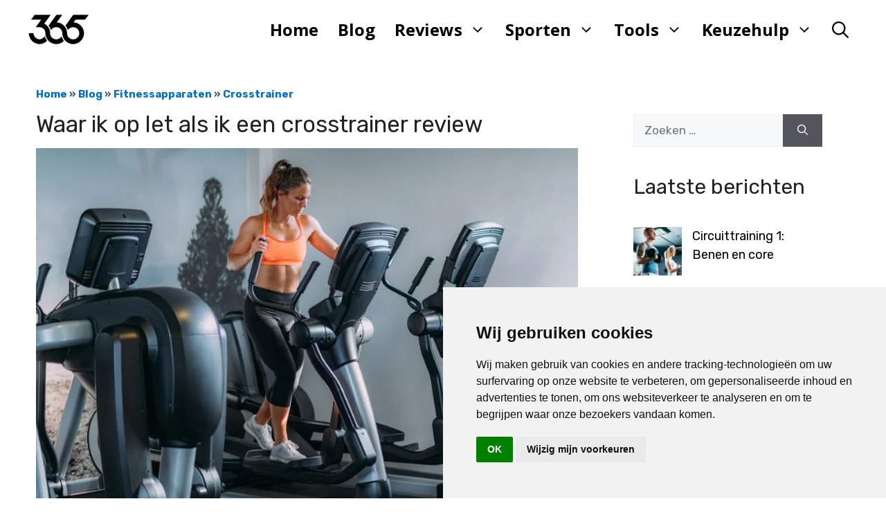

--- FILE ---
content_type: text/html; charset=UTF-8
request_url: https://www.365sport.nl/waar-ik-op-let-als-ik-een-crosstrainer-review/
body_size: 44079
content:
<!DOCTYPE html><html lang="nl-NL" prefix="og: https://ogp.me/ns#"><head><link data-optimized="1" data-asynced="1" as="style" onload="this.onload=null;this.rel='stylesheet'"  href="https://www.365sport.nl/wp-content/litespeed/css/72cb012979aaf575db4218105092b404.css?ver=2b404" rel="preload" integrity="sha384-KK94CHFLLe+nY2dmCWGMq91rCGa5gtU4mk92HdvYe+M/SXH301p5ILy+dN9+nJOZ" crossorigin="anonymous"><meta charset="UTF-8"><link rel="preconnect" href="https://fonts.gstatic.com/" crossorigin /><meta name="viewport" content="width=device-width, initial-scale=1"><title>Waar ik op let als ik een crosstrainer review - 365sport</title><meta name="description" content="In de afgelopen jaren heb ik voor Sportmedia365, waar deze website onderdeel van is, enorm veel fitnessapparaten mogen reviewen. Sommigen in de showroom bij"/><meta name="robots" content="follow, index, max-snippet:-1, max-video-preview:-1, max-image-preview:large"/><link rel="canonical" href="https://www.365sport.nl/waar-ik-op-let-als-ik-een-crosstrainer-review/" /><meta property="og:locale" content="nl_NL" /><meta property="og:type" content="article" /><meta property="og:title" content="Waar ik op let als ik een crosstrainer review - 365sport" /><meta property="og:description" content="In de afgelopen jaren heb ik voor Sportmedia365, waar deze website onderdeel van is, enorm veel fitnessapparaten mogen reviewen. Sommigen in de showroom bij" /><meta property="og:url" content="https://www.365sport.nl/waar-ik-op-let-als-ik-een-crosstrainer-review/" /><meta property="og:site_name" content="365sport" /><meta property="article:section" content="Crosstrainer" /><meta property="og:updated_time" content="2023-12-07T11:08:42+00:00" /><meta property="og:image" content="https://www.365sport.nl/wp-content/uploads/2023/09/front-of-rear-crosstrainer-kopen.jpg" /><meta property="og:image:secure_url" content="https://www.365sport.nl/wp-content/uploads/2023/09/front-of-rear-crosstrainer-kopen.jpg" /><meta property="og:image:width" content="930" /><meta property="og:image:height" content="612" /><meta property="og:image:alt" content="front of rear crosstrainer kopen" /><meta property="og:image:type" content="image/jpeg" /><meta property="article:published_time" content="2023-10-17T09:24:46+00:00" /><meta property="article:modified_time" content="2023-12-07T11:08:42+00:00" /><meta name="twitter:card" content="summary_large_image" /><meta name="twitter:title" content="Waar ik op let als ik een crosstrainer review - 365sport" /><meta name="twitter:description" content="In de afgelopen jaren heb ik voor Sportmedia365, waar deze website onderdeel van is, enorm veel fitnessapparaten mogen reviewen. Sommigen in de showroom bij" /><meta name="twitter:image" content="https://www.365sport.nl/wp-content/uploads/2023/09/front-of-rear-crosstrainer-kopen.jpg" /><meta name="twitter:label1" content="Geschreven door" /><meta name="twitter:data1" content="Edwin" /><meta name="twitter:label2" content="Tijd om te lezen" /><meta name="twitter:data2" content="3 minuten" /> <script type="application/ld+json" class="rank-math-schema-pro">{"@context":"https://schema.org","@graph":[{"@type":["Person","Organization"],"@id":"https://www.365sport.nl/#person","name":"Redactie","logo":{"@type":"ImageObject","@id":"https://www.365sport.nl/#logo","url":"https://www.365sport.nl/wp-content/uploads/2024/03/logo-website-365sport-150x128.png","contentUrl":"https://www.365sport.nl/wp-content/uploads/2024/03/logo-website-365sport-150x128.png","caption":"365sport","inLanguage":"nl-NL"},"image":{"@type":"ImageObject","@id":"https://www.365sport.nl/#logo","url":"https://www.365sport.nl/wp-content/uploads/2024/03/logo-website-365sport-150x128.png","contentUrl":"https://www.365sport.nl/wp-content/uploads/2024/03/logo-website-365sport-150x128.png","caption":"365sport","inLanguage":"nl-NL"}},{"@type":"WebSite","@id":"https://www.365sport.nl/#website","url":"https://www.365sport.nl","name":"365sport","publisher":{"@id":"https://www.365sport.nl/#person"},"inLanguage":"nl-NL"},{"@type":"ImageObject","@id":"https://www.365sport.nl/wp-content/uploads/2023/09/front-of-rear-crosstrainer-kopen.jpg","url":"https://www.365sport.nl/wp-content/uploads/2023/09/front-of-rear-crosstrainer-kopen.jpg","width":"930","height":"612","caption":"front of rear crosstrainer kopen","inLanguage":"nl-NL"},{"@type":"BreadcrumbList","@id":"https://www.365sport.nl/waar-ik-op-let-als-ik-een-crosstrainer-review/#breadcrumb","itemListElement":[{"@type":"ListItem","position":"1","item":{"@id":"https://www.365sport.nl","name":"Home"}},{"@type":"ListItem","position":"2","item":{"@id":"https://www.365sport.nl/blog/","name":"Blog"}},{"@type":"ListItem","position":"3","item":{"@id":"https://www.365sport.nl/categorie/fitnessapparaten/","name":"Fitnessapparaten"}},{"@type":"ListItem","position":"4","item":{"@id":"https://www.365sport.nl/categorie/fitnessapparaten/crosstrainer/","name":"Crosstrainer"}},{"@type":"ListItem","position":"5","item":{"@id":"https://www.365sport.nl/waar-ik-op-let-als-ik-een-crosstrainer-review/","name":"Waar ik op let als ik een crosstrainer review"}}]},{"@type":"WebPage","@id":"https://www.365sport.nl/waar-ik-op-let-als-ik-een-crosstrainer-review/#webpage","url":"https://www.365sport.nl/waar-ik-op-let-als-ik-een-crosstrainer-review/","name":"Waar ik op let als ik een crosstrainer review - 365sport","datePublished":"2023-10-17T09:24:46+00:00","dateModified":"2023-12-07T11:08:42+00:00","isPartOf":{"@id":"https://www.365sport.nl/#website"},"primaryImageOfPage":{"@id":"https://www.365sport.nl/wp-content/uploads/2023/09/front-of-rear-crosstrainer-kopen.jpg"},"inLanguage":"nl-NL","breadcrumb":{"@id":"https://www.365sport.nl/waar-ik-op-let-als-ik-een-crosstrainer-review/#breadcrumb"}},{"@type":"Person","@id":"https://www.365sport.nl/author/redactie/","name":"Edwin","url":"https://www.365sport.nl/author/redactie/","image":{"@type":"ImageObject","@id":"https://www.365sport.nl/wp-content/litespeed/avatar/99cf55e366da5c024ee0f06ea3388474.jpg?ver=1768364613","url":"https://www.365sport.nl/wp-content/litespeed/avatar/99cf55e366da5c024ee0f06ea3388474.jpg?ver=1768364613","caption":"Edwin","inLanguage":"nl-NL"},"sameAs":["https://www.365sport.nl"]},{"@type":"BlogPosting","headline":"Waar ik op let als ik een crosstrainer review - 365sport","datePublished":"2023-10-17T09:24:46+00:00","dateModified":"2023-12-07T11:08:42+00:00","articleSection":"Crosstrainer","author":{"@id":"https://www.365sport.nl/author/redactie/","name":"Edwin"},"publisher":{"@id":"https://www.365sport.nl/#person"},"description":"In de afgelopen jaren heb ik voor Sportmedia365, waar deze website onderdeel van is, enorm veel fitnessapparaten mogen reviewen. Sommigen in de showroom bij","name":"Waar ik op let als ik een crosstrainer review - 365sport","@id":"https://www.365sport.nl/waar-ik-op-let-als-ik-een-crosstrainer-review/#richSnippet","isPartOf":{"@id":"https://www.365sport.nl/waar-ik-op-let-als-ik-een-crosstrainer-review/#webpage"},"image":{"@id":"https://www.365sport.nl/wp-content/uploads/2023/09/front-of-rear-crosstrainer-kopen.jpg"},"inLanguage":"nl-NL","mainEntityOfPage":{"@id":"https://www.365sport.nl/waar-ik-op-let-als-ik-een-crosstrainer-review/#webpage"}}]}</script> <link rel='dns-prefetch' href='//www.googletagmanager.com' /><link href='https://fonts.gstatic.com' crossorigin rel='preconnect' /><link href='https://fonts.googleapis.com' crossorigin rel='preconnect' /><link rel="alternate" type="application/rss+xml" title="365sport &raquo; feed" href="https://www.365sport.nl/feed/" /><link rel="alternate" type="application/rss+xml" title="365sport &raquo; reacties feed" href="https://www.365sport.nl/comments/feed/" /><link rel="alternate" title="oEmbed (JSON)" type="application/json+oembed" href="https://www.365sport.nl/wp-json/oembed/1.0/embed?url=https%3A%2F%2Fwww.365sport.nl%2Fwaar-ik-op-let-als-ik-een-crosstrainer-review%2F" /><link rel="alternate" title="oEmbed (XML)" type="text/xml+oembed" href="https://www.365sport.nl/wp-json/oembed/1.0/embed?url=https%3A%2F%2Fwww.365sport.nl%2Fwaar-ik-op-let-als-ik-een-crosstrainer-review%2F&#038;format=xml" /><style id='wp-img-auto-sizes-contain-inline-css'>img:is([sizes=auto i],[sizes^="auto," i]){contain-intrinsic-size:3000px 1500px}</style><style id="litespeed-ccss">:root{--bs-blue:#0d6efd;--bs-indigo:#6610f2;--bs-purple:#6f42c1;--bs-pink:#d63384;--bs-red:#dc3545;--bs-orange:#fd7e14;--bs-yellow:#ffc107;--bs-green:#198754;--bs-teal:#20c997;--bs-cyan:#0dcaf0;--bs-black:#000;--bs-white:#fff;--bs-gray:#6c757d;--bs-gray-dark:#343a40;--bs-gray-100:#f8f9fa;--bs-gray-200:#e9ecef;--bs-gray-300:#dee2e6;--bs-gray-400:#ced4da;--bs-gray-500:#adb5bd;--bs-gray-600:#6c757d;--bs-gray-700:#495057;--bs-gray-800:#343a40;--bs-gray-900:#212529;--bs-primary:#0d6efd;--bs-secondary:#6c757d;--bs-success:#198754;--bs-info:#0dcaf0;--bs-warning:#ffc107;--bs-danger:#dc3545;--bs-light:#f8f9fa;--bs-dark:#212529;--bs-primary-rgb:13,110,253;--bs-secondary-rgb:108,117,125;--bs-success-rgb:25,135,84;--bs-info-rgb:13,202,240;--bs-warning-rgb:255,193,7;--bs-danger-rgb:220,53,69;--bs-light-rgb:248,249,250;--bs-dark-rgb:33,37,41;--bs-primary-text-emphasis:#052c65;--bs-secondary-text-emphasis:#2b2f32;--bs-success-text-emphasis:#0a3622;--bs-info-text-emphasis:#055160;--bs-warning-text-emphasis:#664d03;--bs-danger-text-emphasis:#58151c;--bs-light-text-emphasis:#495057;--bs-dark-text-emphasis:#495057;--bs-primary-bg-subtle:#cfe2ff;--bs-secondary-bg-subtle:#e2e3e5;--bs-success-bg-subtle:#d1e7dd;--bs-info-bg-subtle:#cff4fc;--bs-warning-bg-subtle:#fff3cd;--bs-danger-bg-subtle:#f8d7da;--bs-light-bg-subtle:#fcfcfd;--bs-dark-bg-subtle:#ced4da;--bs-primary-border-subtle:#9ec5fe;--bs-secondary-border-subtle:#c4c8cb;--bs-success-border-subtle:#a3cfbb;--bs-info-border-subtle:#9eeaf9;--bs-warning-border-subtle:#ffe69c;--bs-danger-border-subtle:#f1aeb5;--bs-light-border-subtle:#e9ecef;--bs-dark-border-subtle:#adb5bd;--bs-white-rgb:255,255,255;--bs-black-rgb:0,0,0;--bs-font-sans-serif:system-ui,-apple-system,"Segoe UI",Roboto,"Helvetica Neue","Noto Sans","Liberation Sans",Arial,sans-serif,"Apple Color Emoji","Segoe UI Emoji","Segoe UI Symbol","Noto Color Emoji";--bs-font-monospace:SFMono-Regular,Menlo,Monaco,Consolas,"Liberation Mono","Courier New",monospace;--bs-gradient:linear-gradient(180deg,rgba(255,255,255,.15),rgba(255,255,255,0));--bs-body-font-family:var(--bs-font-sans-serif);--bs-body-font-size:1rem;--bs-body-font-weight:400;--bs-body-line-height:1.5;--bs-body-color:#212529;--bs-body-color-rgb:33,37,41;--bs-body-bg:#fff;--bs-body-bg-rgb:255,255,255;--bs-emphasis-color:#000;--bs-emphasis-color-rgb:0,0,0;--bs-secondary-color:rgba(33,37,41,.75);--bs-secondary-color-rgb:33,37,41;--bs-secondary-bg:#e9ecef;--bs-secondary-bg-rgb:233,236,239;--bs-tertiary-color:rgba(33,37,41,.5);--bs-tertiary-color-rgb:33,37,41;--bs-tertiary-bg:#f8f9fa;--bs-tertiary-bg-rgb:248,249,250;--bs-link-color:#0d6efd;--bs-link-color-rgb:13,110,253;--bs-link-decoration:underline;--bs-link-hover-color:#0a58ca;--bs-link-hover-color-rgb:10,88,202;--bs-code-color:#d63384;--bs-highlight-bg:#fff3cd;--bs-border-width:1px;--bs-border-style:solid;--bs-border-color:#dee2e6;--bs-border-color-translucent:rgba(0,0,0,.175);--bs-border-radius:.375rem;--bs-border-radius-sm:.25rem;--bs-border-radius-lg:.5rem;--bs-border-radius-xl:1rem;--bs-border-radius-xxl:2rem;--bs-border-radius-2xl:var(--bs-border-radius-xxl);--bs-border-radius-pill:50rem;--bs-box-shadow:0 .5rem 1rem rgba(0,0,0,.15);--bs-box-shadow-sm:0 .125rem .25rem rgba(0,0,0,.075);--bs-box-shadow-lg:0 1rem 3rem rgba(0,0,0,.175);--bs-box-shadow-inset:inset 0 1px 2px rgba(0,0,0,.075);--bs-focus-ring-width:.25rem;--bs-focus-ring-opacity:.25;--bs-focus-ring-color:rgba(13,110,253,.25);--bs-form-valid-color:#198754;--bs-form-valid-border-color:#198754;--bs-form-invalid-color:#dc3545;--bs-form-invalid-border-color:#dc3545}*,:after,:before{box-sizing:border-box}@media (prefers-reduced-motion:no-preference){:root{scroll-behavior:smooth}}body{margin:0;font-family:var(--bs-body-font-family);font-size:var(--bs-body-font-size);font-weight:var(--bs-body-font-weight);line-height:var(--bs-body-line-height);color:var(--bs-body-color);text-align:var(--bs-body-text-align);background-color:var(--bs-body-bg);-webkit-text-size-adjust:100%}h1,h2{margin-top:0;margin-bottom:.5rem;font-weight:500;line-height:1.2;color:var(--bs-heading-color,inherit)}h1{font-size:calc(1.375rem + 1.5vw)}@media (min-width:1200px){h1{font-size:2.5rem}}h2{font-size:calc(1.325rem + .9vw)}@media (min-width:1200px){h2{font-size:2rem}}p{margin-top:0;margin-bottom:1rem}ul{padding-left:2rem}ul{margin-top:0;margin-bottom:1rem}ul ul{margin-bottom:0}a{color:rgba(var(--bs-link-color-rgb),var(--bs-link-opacity,1));text-decoration:underline}figure{margin:0 0 1rem}img,svg{vertical-align:middle}label{display:inline-block}button{border-radius:0}button,input{margin:0;font-family:inherit;font-size:inherit;line-height:inherit}button{text-transform:none}button{-webkit-appearance:button}::-moz-focus-inner{padding:0;border-style:none}::-webkit-datetime-edit-day-field,::-webkit-datetime-edit-fields-wrapper,::-webkit-datetime-edit-hour-field,::-webkit-datetime-edit-minute,::-webkit-datetime-edit-month-field,::-webkit-datetime-edit-text,::-webkit-datetime-edit-year-field{padding:0}::-webkit-inner-spin-button{height:auto}[type=search]{outline-offset:-2px;-webkit-appearance:textfield}::-webkit-search-decoration{-webkit-appearance:none}::-webkit-color-swatch-wrapper{padding:0}::-webkit-file-upload-button{font:inherit;-webkit-appearance:button}::file-selector-button{font:inherit;-webkit-appearance:button}.container{--bs-gutter-x:1.5rem;--bs-gutter-y:0;width:100%;padding-right:calc(var(--bs-gutter-x)*.5);padding-left:calc(var(--bs-gutter-x)*.5);margin-right:auto;margin-left:auto}@media (min-width:576px){.container{max-width:540px}}@media (min-width:768px){.container{max-width:720px}}@media (min-width:992px){.container{max-width:960px}}@media (min-width:1200px){.container{max-width:1140px}}@media (min-width:1400px){.container{max-width:1320px}}:root{--bs-breakpoint-xs:0;--bs-breakpoint-sm:576px;--bs-breakpoint-md:768px;--bs-breakpoint-lg:992px;--bs-breakpoint-xl:1200px;--bs-breakpoint-xxl:1400px}ul{box-sizing:border-box}:root{--wp--preset--font-size--normal:16px;--wp--preset--font-size--huge:42px}.screen-reader-text{clip:rect(1px,1px,1px,1px);word-wrap:normal!important;border:0;-webkit-clip-path:inset(50%);clip-path:inset(50%);height:1px;margin:-1px;overflow:hidden;padding:0;position:absolute;width:1px}body{--wp--preset--color--black:#000;--wp--preset--color--cyan-bluish-gray:#abb8c3;--wp--preset--color--white:#fff;--wp--preset--color--pale-pink:#f78da7;--wp--preset--color--vivid-red:#cf2e2e;--wp--preset--color--luminous-vivid-orange:#ff6900;--wp--preset--color--luminous-vivid-amber:#fcb900;--wp--preset--color--light-green-cyan:#7bdcb5;--wp--preset--color--vivid-green-cyan:#00d084;--wp--preset--color--pale-cyan-blue:#8ed1fc;--wp--preset--color--vivid-cyan-blue:#0693e3;--wp--preset--color--vivid-purple:#9b51e0;--wp--preset--color--contrast:var(--contrast);--wp--preset--color--contrast-2:var(--contrast-2);--wp--preset--color--contrast-3:var(--contrast-3);--wp--preset--color--base:var(--base);--wp--preset--color--base-2:var(--base-2);--wp--preset--color--base-3:var(--base-3);--wp--preset--color--accent:var(--accent);--wp--preset--color--accent-2:var(--accent-2);--wp--preset--color--accent-3:var(--accent-3);--wp--preset--color--accent-4:var(--accent-4);--wp--preset--color--accent-5:var(--accent-5);--wp--preset--gradient--vivid-cyan-blue-to-vivid-purple:linear-gradient(135deg,rgba(6,147,227,1) 0%,#9b51e0 100%);--wp--preset--gradient--light-green-cyan-to-vivid-green-cyan:linear-gradient(135deg,#7adcb4 0%,#00d082 100%);--wp--preset--gradient--luminous-vivid-amber-to-luminous-vivid-orange:linear-gradient(135deg,rgba(252,185,0,1) 0%,rgba(255,105,0,1) 100%);--wp--preset--gradient--luminous-vivid-orange-to-vivid-red:linear-gradient(135deg,rgba(255,105,0,1) 0%,#cf2e2e 100%);--wp--preset--gradient--very-light-gray-to-cyan-bluish-gray:linear-gradient(135deg,#eee 0%,#a9b8c3 100%);--wp--preset--gradient--cool-to-warm-spectrum:linear-gradient(135deg,#4aeadc 0%,#9778d1 20%,#cf2aba 40%,#ee2c82 60%,#fb6962 80%,#fef84c 100%);--wp--preset--gradient--blush-light-purple:linear-gradient(135deg,#ffceec 0%,#9896f0 100%);--wp--preset--gradient--blush-bordeaux:linear-gradient(135deg,#fecda5 0%,#fe2d2d 50%,#6b003e 100%);--wp--preset--gradient--luminous-dusk:linear-gradient(135deg,#ffcb70 0%,#c751c0 50%,#4158d0 100%);--wp--preset--gradient--pale-ocean:linear-gradient(135deg,#fff5cb 0%,#b6e3d4 50%,#33a7b5 100%);--wp--preset--gradient--electric-grass:linear-gradient(135deg,#caf880 0%,#71ce7e 100%);--wp--preset--gradient--midnight:linear-gradient(135deg,#020381 0%,#2874fc 100%);--wp--preset--font-size--small:13px;--wp--preset--font-size--medium:20px;--wp--preset--font-size--large:36px;--wp--preset--font-size--x-large:42px;--wp--preset--spacing--20:.44rem;--wp--preset--spacing--30:.67rem;--wp--preset--spacing--40:1rem;--wp--preset--spacing--50:1.5rem;--wp--preset--spacing--60:2.25rem;--wp--preset--spacing--70:3.38rem;--wp--preset--spacing--80:5.06rem;--wp--preset--shadow--natural:6px 6px 9px rgba(0,0,0,.2);--wp--preset--shadow--deep:12px 12px 50px rgba(0,0,0,.4);--wp--preset--shadow--sharp:6px 6px 0px rgba(0,0,0,.2);--wp--preset--shadow--outlined:6px 6px 0px -3px rgba(255,255,255,1),6px 6px rgba(0,0,0,1);--wp--preset--shadow--crisp:6px 6px 0px rgba(0,0,0,1)}.ns-button-icon,.ns-button-label{color:#fff;box-sizing:border-box}.ns-buttons{position:relative}.ns-buttons-wrapper{display:flex;flex-wrap:wrap}body a.ns-button{display:inline-flex;height:40px;line-height:40px;margin:0 10px 10px 0;padding:0;font-size:14px;overflow:hidden;text-decoration:none;border:none;--ns-button-color:#333}.ns-button-block{display:inline-flex;align-items:center;background:#333;background:var(--ns-button-color)}.ns-button-wrapper{display:inline-flex;align-items:center;overflow:hidden;width:100%}.ns-button-icon{height:40px;width:40px;min-width:40px;justify-content:center}.ns-button-icon>*{height:50%;margin:0 auto}.ns-button-icon path{fill:currentColor}.ns-hide{display:none}.ns-button-label{height:100%;flex-grow:1;padding:0 15px 0 0;overflow:hidden}.ns-button-label-wrapper{white-space:nowrap;overflow:hidden;text-overflow:ellipsis}.ns-button.twitter{--ns-button-color:#000}.ns-button.facebook{--ns-button-color:#3b5998}.ns-button.linkedin{--ns-button-color:#0077b5}.ns-button.pinterest{--ns-button-color:#c92228}.ns-button.buffer{--ns-button-color:#323b43}.ns-button.reddit{--ns-button-color:#ff4500}.ns-button.hackernews{--ns-button-color:#f0652f}.ns-button.pocket{--ns-button-color:#ef4056}.ns-button.whatsapp{--ns-button-color:#25d366}.ns-button.tumblr{--ns-button-color:#35465c}.ns-button.vkontakte{--ns-button-color:#45668e}.ns-button.xing{--ns-button-color:#026466}.ns-button.flipboard{--ns-button-color:#e12828}.ns-button.mix{--ns-button-color:#fd8235}.ns-button.yummly{--ns-button-color:#e16120}.ns-button.sms{--ns-button-color:#218aff}.ns-button.email{--ns-button-color:#319324}.ns-button.print{--ns-button-color:#d34836}.ns-button.copy{--ns-button-color:#816b5b}.ns-button.line{--ns-button-color:#00b900}.ns-button.mastodon{--ns-button-color:#6364ff}.ns-button.messenger{--ns-button-color:#0078ff}.ns-button.share{--ns-button-color:#2a2a2c}.ns-button.telegram{--ns-button-color:#08c}.ns-3-col .ns-buttons-wrapper>a:nth-of-type(3n){margin-right:0}.ns-3-col .ns-buttons-wrapper>a{flex-basis:calc(33.333333% - 6.666666px)}.ns-floating{position:fixed;top:25%;left:5px;z-index:999;height:75%}.ns-floating .ns-buttons-wrapper{flex-direction:column;height:100%}#ez-toc-container li,#ez-toc-container ul{padding:0}#ez-toc-container li,#ez-toc-container ul,#ez-toc-container ul li{background:0 0;list-style:none;line-height:1.6;margin:0;overflow:hidden;z-index:1}#ez-toc-container a{color:#444;box-shadow:none;text-decoration:none;text-shadow:none;display:inline-flex;align-items:stretch;flex-wrap:nowrap}#ez-toc-container a:visited{color:#9f9f9f}#ez-toc-container .eztoc-toggle-hide-by-default{display:none}div#ez-toc-container ul li{font-size:95%}div#ez-toc-container ul li{font-weight:500}.ez-toc-counter ul{counter-reset:item}.ez-toc-counter nav ul li a:before{content:counters(item,".",decimal) ". ";display:inline-block;counter-increment:item;flex-grow:0;flex-shrink:0;margin-right:.2em;float:left}body,figure,h1,h2,html,li,p,ul{margin:0;padding:0;border:0}html{font-family:sans-serif;-webkit-text-size-adjust:100%;-ms-text-size-adjust:100%;-webkit-font-smoothing:antialiased;-moz-osx-font-smoothing:grayscale}main{display:block}html{box-sizing:border-box}*,:after,:before{box-sizing:inherit}button,input{font-family:inherit;font-size:100%;margin:0}[type=search]{-webkit-appearance:textfield;outline-offset:-2px}[type=search]::-webkit-search-decoration{-webkit-appearance:none}::-moz-focus-inner{border-style:none;padding:0}:-moz-focusring{outline:1px dotted ButtonText}body,button,input{font-family:-apple-system,system-ui,BlinkMacSystemFont,"Segoe UI",Helvetica,Arial,sans-serif,"Apple Color Emoji","Segoe UI Emoji","Segoe UI Symbol";font-weight:400;text-transform:none;font-size:17px;line-height:1.5}p{margin-bottom:1.5em}h1,h2{font-family:inherit;font-size:100%;font-style:inherit;font-weight:inherit}h1{font-size:42px;margin-bottom:20px;line-height:1.2em;font-weight:400;text-transform:none}h2{font-size:35px;margin-bottom:20px;line-height:1.2em;font-weight:400;text-transform:none}ul{margin:0 0 1.5em 3em}ul{list-style:disc}li>ul{margin-bottom:0;margin-left:1.5em}figure{margin:0}img{height:auto;max-width:100%}button{background:#55555e;color:#fff;border:1px solid transparent;-webkit-appearance:button;padding:10px 20px}input[type=search]{border:1px solid;border-radius:0;padding:10px 15px;max-width:100%}a{text-decoration:none}.screen-reader-text{border:0;clip:rect(1px,1px,1px,1px);-webkit-clip-path:inset(50%);clip-path:inset(50%);height:1px;margin:-1px;overflow:hidden;padding:0;position:absolute!important;width:1px;word-wrap:normal!important}.main-navigation{z-index:100;padding:0;clear:both;display:block}.main-navigation a{display:block;text-decoration:none;font-weight:400;text-transform:none;font-size:15px}.main-navigation ul{list-style:none;margin:0;padding-left:0}.main-navigation .main-nav ul li a{padding-left:20px;padding-right:20px;line-height:60px}.inside-navigation{position:relative}.main-navigation .inside-navigation{display:flex;align-items:center;flex-wrap:wrap;justify-content:space-between}.main-navigation .main-nav>ul{display:flex;flex-wrap:wrap;align-items:center}.main-navigation li{position:relative}.main-navigation .menu-bar-items{display:flex;align-items:center;font-size:15px}.main-navigation .menu-bar-items a{color:inherit}.main-navigation .menu-bar-item{position:relative}.main-navigation .menu-bar-item>a{padding-left:20px;padding-right:20px;line-height:60px}.main-navigation ul ul{display:block;box-shadow:1px 1px 0 rgba(0,0,0,.1);float:left;position:absolute;left:-99999px;opacity:0;z-index:99999;width:200px;text-align:left;top:auto;height:0;overflow:hidden}.main-navigation ul ul a{display:block}.main-navigation ul ul li{width:100%}.main-navigation .main-nav ul ul li a{line-height:normal;padding:10px 20px;font-size:14px}.main-navigation .main-nav ul li.menu-item-has-children>a{padding-right:0;position:relative}.nav-float-right .main-navigation ul ul ul{top:0}.menu-item-has-children .dropdown-menu-toggle{display:inline-block;height:100%;clear:both;padding-right:20px;padding-left:10px}.menu-item-has-children ul .dropdown-menu-toggle{padding-top:10px;padding-bottom:10px;margin-top:-10px}nav ul ul .menu-item-has-children .dropdown-menu-toggle{float:right}.site-header{position:relative}.inside-header{padding:20px 40px}.site-logo{display:inline-block;max-width:100%}.site-header .header-image{vertical-align:middle}.inside-header{display:flex;align-items:center}.nav-float-right #site-navigation{margin-left:auto}.entry-header,.site-content{word-wrap:break-word}.entry-title{margin-bottom:0}.widget-area .widget{padding:40px}.sidebar .widget :last-child{margin-bottom:0}.widget .search-field{width:100%}.widget .search-form{display:flex}.widget .search-form button.search-submit{font-size:15px}.site-content{display:flex}.grid-container{margin-left:auto;margin-right:auto;max-width:1200px}.sidebar .widget,.site-main>*{margin-bottom:20px}.one-container.right-sidebar .site-main{margin-right:40px}.one-container .site-content{padding:40px}.one-container .site-main>:last-child{margin-bottom:0}.gp-icon{display:inline-flex;align-self:center}.gp-icon svg{height:1em;width:1em;top:.125em;position:relative;fill:currentColor}.icon-menu-bars svg:nth-child(2),.icon-search svg:nth-child(2){display:none}.container.grid-container{width:auto}.menu-toggle{display:none}.menu-toggle{padding:0 20px;line-height:60px;margin:0;font-weight:400;text-transform:none;font-size:15px}button.menu-toggle{background-color:transparent;flex-grow:1;border:0;text-align:center}.has-menu-bar-items button.menu-toggle{flex-grow:0}.mobile-menu-control-wrapper{display:none;margin-left:auto;align-items:center}@media (max-width:768px){.inside-header{flex-direction:column;text-align:center}.site-content{flex-direction:column}.container .site-content .content-area{width:auto}.is-right-sidebar.sidebar{width:auto;order:initial}#main{margin-left:0;margin-right:0}body:not(.no-sidebar) #main{margin-bottom:0}}body{background-color:var(--base-3);color:var(--contrast)}a{color:#006fc6}.main-navigation a{text-decoration:none}.grid-container{max-width:1335px}.site-header .header-image{width:90px}:root{--contrast:#222;--contrast-2:#575760;--contrast-3:#b2b2be;--base:#f0f0f0;--base-2:#f7f8f9;--base-3:#fff;--accent:#0c4767;--accent-2:#566e3d;--accent-3:#b9a44c;--accent-4:#fe9920;--accent-5:#fa7921}.gp-modal:not(.gp-modal--open):not(.gp-modal--transition){display:none}.gp-modal__overlay{display:none;position:fixed;top:0;left:0;right:0;bottom:0;background:rgba(0,0,0,.2);display:flex;justify-content:center;align-items:center;z-index:10000;backdrop-filter:blur(3px);opacity:0}.gp-modal__container{max-width:100%;max-height:100vh;transform:scale(.9);padding:0 10px}.search-modal-fields{display:flex}.gp-search-modal .gp-modal__overlay{align-items:flex-start;padding-top:25vh;background:var(--gp-search-modal-overlay-bg-color)}.search-modal-form{width:500px;max-width:100%;background-color:var(--gp-search-modal-bg-color);color:var(--gp-search-modal-text-color)}.search-modal-form .search-field{width:100%;height:60px;background-color:transparent;border:0;appearance:none;color:currentColor}.search-modal-fields button{background-color:transparent;border:0;color:currentColor;width:60px}body,button,input{font-family:Rubik,sans-serif}h2{font-size:30px}@media (max-width:768px){h2{font-size:22px}}h1{font-size:33px}@media (max-width:768px){h1{font-size:25px}}.main-navigation a,.main-navigation .menu-toggle,.main-navigation .menu-bar-items{font-family:Open Sans,sans-serif;font-weight:700;font-size:24px;letter-spacing:-.06px}.main-navigation .main-nav ul ul li a{font-family:Open Sans,sans-serif;font-weight:700;font-size:19px}.site-header{background-color:var(--base-3);color:#000}.main-navigation .main-nav ul li a,.main-navigation .menu-toggle,.main-navigation .menu-bar-items{color:#000}.main-navigation .main-nav ul li[class*=current-menu-]>a{color:#000}.main-navigation ul ul{background-color:#fff}.one-container .container{background-color:var(--base-3)}.inside-article a{color:#006fc6}.sidebar .widget{background-color:var(--base-3)}input[type=search]{color:var(--contrast);background-color:var(--base-2);border-color:var(--base)}button{color:#fff;background-color:#55555e}:root{--gp-search-modal-bg-color:var(--base-3);--gp-search-modal-text-color:var(--contrast);--gp-search-modal-overlay-bg-color:rgba(0,0,0,.2)}.main-navigation .main-nav ul li a,.menu-toggle,.main-navigation .menu-bar-item>a{padding-left:14px;padding-right:14px;line-height:44px}.main-navigation .main-nav ul ul li a{padding:10px 14px}.main-navigation ul ul{width:256px}.menu-item-has-children .dropdown-menu-toggle{padding-right:14px}@media (max-width:768px){.one-container .site-content{padding:13px}.inside-header{padding-right:30px;padding-left:30px}.widget-area .widget{padding-top:30px;padding-right:30px;padding-bottom:30px;padding-left:30px}}.is-right-sidebar{width:30%}.site-content .content-area{width:70%}@media (max-width:768px){.main-navigation .menu-toggle{display:block}.main-navigation ul,.main-navigation:not(.slideout-navigation):not(.toggled) .main-nav>ul,.has-inline-mobile-toggle #site-navigation .inside-navigation>*:not(.navigation-search):not(.main-nav){display:none}.has-inline-mobile-toggle .mobile-menu-control-wrapper{display:flex;flex-wrap:wrap}.has-inline-mobile-toggle .inside-header{flex-direction:row;text-align:left;flex-wrap:wrap}.has-inline-mobile-toggle #site-navigation{flex-basis:100%}}.gb-grid-wrapper{display:flex;flex-wrap:wrap}.gb-grid-column{box-sizing:border-box}.gb-grid-wrapper-ad9cd8c5>.gb-grid-column{padding-bottom:20px}.gb-grid-wrapper-2a23acc3{margin-left:-15px}.gb-grid-wrapper-2a23acc3>.gb-grid-column{padding-left:15px}.gb-container-c30549d4{height:100%;padding-bottom:20px;border-bottom:1px solid rgba(67,67,87,.3)}.gb-grid-wrapper>.gb-grid-column-c30549d4{width:100%}.gb-container-6bf98a81{height:100%}.gb-grid-wrapper>.gb-grid-column-6bf98a81{flex-grow:0}.gb-container-1533dc31{height:100%}.gb-grid-wrapper>.gb-grid-column-1533dc31{flex-grow:1;flex-basis:0px}.gb-container-8a25fc79{font-size:14px;margin-top:10px;border-top:1px solid #e8edf0;border-bottom:1px solid #e8edf0}.gb-container-8a25fc79>.gb-inside-container{padding:5px 0;max-width:1335px;margin-left:auto;margin-right:auto}.gb-container-8a25fc79.inline-post-meta-area>.gb-inside-container{display:flex;align-items:center}.gb-block-image img{vertical-align:middle}.gb-image-74549bb4{width:70px}.gb-block-image-55f9005f{padding-top:2%}p.gb-headline-f4a6b7eb{font-size:18px;margin-bottom:5px}p.gb-headline-f4a6b7eb a{color:#000}@media (min-width:768px){#right-sidebar .inside-right-sidebar{height:100%}}.rank-math-breadcrumb{color:#47536b;font-weight:700;font-size:15px;margin-bottom:-10px}.widget{margin-bottom:0!important;padding-bottom:0!important}.container{overflow:hidden}@media (max-width:1200px){body{padding-bottom:60px}.ns-floating{background-color:#fff;padding:0 10px 10px;top:auto;bottom:0;left:0;right:0;height:auto}.ns-floating .ns-buttons-wrapper{flex-direction:row;justify-content:center}.ns-floating a.ns-button{margin:10px 5px 0}}body .ns-buttons.ns-floating .ns-button-icon{width:100%}#ns-share-window-wrapper{opacity:0;display:none;justify-content:center;align-items:center;position:fixed;top:0;bottom:0;left:0;right:0;z-index:99999;background:rgba(0,0,0,.8)}#ns-share-window{width:720px;max-height:90%;max-width:90%;border-radius:5px;overflow:hidden}#ns-share-window-cta{display:flex;justify-content:space-between;align-items:center;background:#4d4595;padding:10px;color:#fff;font-size:18px}#ns-share-window-close{display:flex;opacity:.9}#ns-share-window-cta svg{height:18px;width:18px}#ns-share-window-content{background:#fff;padding:15px 15px 5px;max-height:70vh;overflow-y:auto}@media (max-width:800px){#ns-share-window .ns-button{flex-basis:calc(50% - 5px);margin-right:10px}#ns-share-window .ns-button:nth-of-type(2n){margin-right:0}@media (max-width:640px){#ns-share-window .ns-button{flex-basis:100%;margin:0 0 10px}}}</style><script src="[data-uri]" defer></script><script data-optimized="1" src="https://www.365sport.nl/wp-content/plugins/litespeed-cache/assets/js/webfontloader.min.js" defer></script><script src="[data-uri]" defer></script><link rel="preload" as="image" href="https://www.365sport.nl/wp-content/uploads/2023/09/front-of-rear-crosstrainer-kopen.jpg.webp"><link rel="preload" as="image" href="https://www.365sport.nl/wp-content/uploads/2023/06/Edwin-1.png.webp"><link rel="preload" as="image" href="https://www.365sport.nl/wp-content/uploads/2023/06/Edwin-1.png.webp"><link data-optimized="1" data-asynced="1" as="style" onload="this.onload=null;this.rel='stylesheet'"  rel='preload' id='wp-block-library-css' href='https://www.365sport.nl/wp-content/litespeed/css/5fd8bcbacf46d7bfbf3e57f403a60be7.css?ver=60be7' media='all' /><style id='wp-block-heading-inline-css'>h1:where(.wp-block-heading).has-background,h2:where(.wp-block-heading).has-background,h3:where(.wp-block-heading).has-background,h4:where(.wp-block-heading).has-background,h5:where(.wp-block-heading).has-background,h6:where(.wp-block-heading).has-background{padding:1.25em 2.375em}h1.has-text-align-left[style*=writing-mode]:where([style*=vertical-lr]),h1.has-text-align-right[style*=writing-mode]:where([style*=vertical-rl]),h2.has-text-align-left[style*=writing-mode]:where([style*=vertical-lr]),h2.has-text-align-right[style*=writing-mode]:where([style*=vertical-rl]),h3.has-text-align-left[style*=writing-mode]:where([style*=vertical-lr]),h3.has-text-align-right[style*=writing-mode]:where([style*=vertical-rl]),h4.has-text-align-left[style*=writing-mode]:where([style*=vertical-lr]),h4.has-text-align-right[style*=writing-mode]:where([style*=vertical-rl]),h5.has-text-align-left[style*=writing-mode]:where([style*=vertical-lr]),h5.has-text-align-right[style*=writing-mode]:where([style*=vertical-rl]),h6.has-text-align-left[style*=writing-mode]:where([style*=vertical-lr]),h6.has-text-align-right[style*=writing-mode]:where([style*=vertical-rl]){rotate:180deg}</style><style id='wp-block-image-inline-css'>.wp-block-image>a,.wp-block-image>figure>a{display:inline-block}.wp-block-image img{box-sizing:border-box;height:auto;max-width:100%;vertical-align:bottom}@media not (prefers-reduced-motion){.wp-block-image img.hide{visibility:hidden}.wp-block-image img.show{animation:show-content-image .4s}}.wp-block-image[style*=border-radius] img,.wp-block-image[style*=border-radius]>a{border-radius:inherit}.wp-block-image.has-custom-border img{box-sizing:border-box}.wp-block-image.aligncenter{text-align:center}.wp-block-image.alignfull>a,.wp-block-image.alignwide>a{width:100%}.wp-block-image.alignfull img,.wp-block-image.alignwide img{height:auto;width:100%}.wp-block-image .aligncenter,.wp-block-image .alignleft,.wp-block-image .alignright,.wp-block-image.aligncenter,.wp-block-image.alignleft,.wp-block-image.alignright{display:table}.wp-block-image .aligncenter>figcaption,.wp-block-image .alignleft>figcaption,.wp-block-image .alignright>figcaption,.wp-block-image.aligncenter>figcaption,.wp-block-image.alignleft>figcaption,.wp-block-image.alignright>figcaption{caption-side:bottom;display:table-caption}.wp-block-image .alignleft{float:left;margin:.5em 1em .5em 0}.wp-block-image .alignright{float:right;margin:.5em 0 .5em 1em}.wp-block-image .aligncenter{margin-left:auto;margin-right:auto}.wp-block-image :where(figcaption){margin-bottom:1em;margin-top:.5em}.wp-block-image.is-style-circle-mask img{border-radius:9999px}@supports ((-webkit-mask-image:none) or (mask-image:none)) or (-webkit-mask-image:none){.wp-block-image.is-style-circle-mask img{border-radius:0;-webkit-mask-image:url('data:image/svg+xml;utf8,<svg viewBox="0 0 100 100" xmlns="http://www.w3.org/2000/svg"><circle cx="50" cy="50" r="50"/></svg>');mask-image:url('data:image/svg+xml;utf8,<svg viewBox="0 0 100 100" xmlns="http://www.w3.org/2000/svg"><circle cx="50" cy="50" r="50"/></svg>');mask-mode:alpha;-webkit-mask-position:center;mask-position:center;-webkit-mask-repeat:no-repeat;mask-repeat:no-repeat;-webkit-mask-size:contain;mask-size:contain}}:root :where(.wp-block-image.is-style-rounded img,.wp-block-image .is-style-rounded img){border-radius:9999px}.wp-block-image figure{margin:0}.wp-lightbox-container{display:flex;flex-direction:column;position:relative}.wp-lightbox-container img{cursor:zoom-in}.wp-lightbox-container img:hover+button{opacity:1}.wp-lightbox-container button{align-items:center;backdrop-filter:blur(16px) saturate(180%);background-color:#5a5a5a40;border:none;border-radius:4px;cursor:zoom-in;display:flex;height:20px;justify-content:center;opacity:0;padding:0;position:absolute;right:16px;text-align:center;top:16px;width:20px;z-index:100}@media not (prefers-reduced-motion){.wp-lightbox-container button{transition:opacity .2s ease}}.wp-lightbox-container button:focus-visible{outline:3px auto #5a5a5a40;outline:3px auto -webkit-focus-ring-color;outline-offset:3px}.wp-lightbox-container button:hover{cursor:pointer;opacity:1}.wp-lightbox-container button:focus{opacity:1}.wp-lightbox-container button:focus,.wp-lightbox-container button:hover,.wp-lightbox-container button:not(:hover):not(:active):not(.has-background){background-color:#5a5a5a40;border:none}.wp-lightbox-overlay{box-sizing:border-box;cursor:zoom-out;height:100vh;left:0;overflow:hidden;position:fixed;top:0;visibility:hidden;width:100%;z-index:100000}.wp-lightbox-overlay .close-button{align-items:center;cursor:pointer;display:flex;justify-content:center;min-height:40px;min-width:40px;padding:0;position:absolute;right:calc(env(safe-area-inset-right) + 16px);top:calc(env(safe-area-inset-top) + 16px);z-index:5000000}.wp-lightbox-overlay .close-button:focus,.wp-lightbox-overlay .close-button:hover,.wp-lightbox-overlay .close-button:not(:hover):not(:active):not(.has-background){background:none;border:none}.wp-lightbox-overlay .lightbox-image-container{height:var(--wp--lightbox-container-height);left:50%;overflow:hidden;position:absolute;top:50%;transform:translate(-50%,-50%);transform-origin:top left;width:var(--wp--lightbox-container-width);z-index:9999999999}.wp-lightbox-overlay .wp-block-image{align-items:center;box-sizing:border-box;display:flex;height:100%;justify-content:center;margin:0;position:relative;transform-origin:0 0;width:100%;z-index:3000000}.wp-lightbox-overlay .wp-block-image img{height:var(--wp--lightbox-image-height);min-height:var(--wp--lightbox-image-height);min-width:var(--wp--lightbox-image-width);width:var(--wp--lightbox-image-width)}.wp-lightbox-overlay .wp-block-image figcaption{display:none}.wp-lightbox-overlay button{background:none;border:none}.wp-lightbox-overlay .scrim{background-color:#fff;height:100%;opacity:.9;position:absolute;width:100%;z-index:2000000}.wp-lightbox-overlay.active{visibility:visible}@media not (prefers-reduced-motion){.wp-lightbox-overlay.active{animation:turn-on-visibility .25s both}.wp-lightbox-overlay.active img{animation:turn-on-visibility .35s both}.wp-lightbox-overlay.show-closing-animation:not(.active){animation:turn-off-visibility .35s both}.wp-lightbox-overlay.show-closing-animation:not(.active) img{animation:turn-off-visibility .25s both}.wp-lightbox-overlay.zoom.active{animation:none;opacity:1;visibility:visible}.wp-lightbox-overlay.zoom.active .lightbox-image-container{animation:lightbox-zoom-in .4s}.wp-lightbox-overlay.zoom.active .lightbox-image-container img{animation:none}.wp-lightbox-overlay.zoom.active .scrim{animation:turn-on-visibility .4s forwards}.wp-lightbox-overlay.zoom.show-closing-animation:not(.active){animation:none}.wp-lightbox-overlay.zoom.show-closing-animation:not(.active) .lightbox-image-container{animation:lightbox-zoom-out .4s}.wp-lightbox-overlay.zoom.show-closing-animation:not(.active) .lightbox-image-container img{animation:none}.wp-lightbox-overlay.zoom.show-closing-animation:not(.active) .scrim{animation:turn-off-visibility .4s forwards}}@keyframes show-content-image{0%{visibility:hidden}99%{visibility:hidden}to{visibility:visible}}@keyframes turn-on-visibility{0%{opacity:0}to{opacity:1}}@keyframes turn-off-visibility{0%{opacity:1;visibility:visible}99%{opacity:0;visibility:visible}to{opacity:0;visibility:hidden}}@keyframes lightbox-zoom-in{0%{transform:translate(calc((-100vw + var(--wp--lightbox-scrollbar-width))/2 + var(--wp--lightbox-initial-left-position)),calc(-50vh + var(--wp--lightbox-initial-top-position))) scale(var(--wp--lightbox-scale))}to{transform:translate(-50%,-50%) scale(1)}}@keyframes lightbox-zoom-out{0%{transform:translate(-50%,-50%) scale(1);visibility:visible}99%{visibility:visible}to{transform:translate(calc((-100vw + var(--wp--lightbox-scrollbar-width))/2 + var(--wp--lightbox-initial-left-position)),calc(-50vh + var(--wp--lightbox-initial-top-position))) scale(var(--wp--lightbox-scale));visibility:hidden}}
/*# sourceURL=https://www.365sport.nl/wp-includes/blocks/image/style.min.css */</style><style id='wp-block-list-inline-css'>ol,ul{box-sizing:border-box}:root :where(.wp-block-list.has-background){padding:1.25em 2.375em}</style><style id='wp-block-navigation-inline-css'>.wp-block-navigation{position:relative}.wp-block-navigation ul{margin-bottom:0;margin-left:0;margin-top:0;padding-left:0}.wp-block-navigation ul,.wp-block-navigation ul li{list-style:none;padding:0}.wp-block-navigation .wp-block-navigation-item{align-items:center;background-color:inherit;display:flex;position:relative}.wp-block-navigation .wp-block-navigation-item .wp-block-navigation__submenu-container:empty{display:none}.wp-block-navigation .wp-block-navigation-item__content{display:block;z-index:1}.wp-block-navigation .wp-block-navigation-item__content.wp-block-navigation-item__content{color:inherit}.wp-block-navigation.has-text-decoration-underline .wp-block-navigation-item__content,.wp-block-navigation.has-text-decoration-underline .wp-block-navigation-item__content:active,.wp-block-navigation.has-text-decoration-underline .wp-block-navigation-item__content:focus{text-decoration:underline}.wp-block-navigation.has-text-decoration-line-through .wp-block-navigation-item__content,.wp-block-navigation.has-text-decoration-line-through .wp-block-navigation-item__content:active,.wp-block-navigation.has-text-decoration-line-through .wp-block-navigation-item__content:focus{text-decoration:line-through}.wp-block-navigation :where(a),.wp-block-navigation :where(a:active),.wp-block-navigation :where(a:focus){text-decoration:none}.wp-block-navigation .wp-block-navigation__submenu-icon{align-self:center;background-color:inherit;border:none;color:currentColor;display:inline-block;font-size:inherit;height:.6em;line-height:0;margin-left:.25em;padding:0;width:.6em}.wp-block-navigation .wp-block-navigation__submenu-icon svg{display:inline-block;stroke:currentColor;height:inherit;margin-top:.075em;width:inherit}.wp-block-navigation{--navigation-layout-justification-setting:flex-start;--navigation-layout-direction:row;--navigation-layout-wrap:wrap;--navigation-layout-justify:flex-start;--navigation-layout-align:center}.wp-block-navigation.is-vertical{--navigation-layout-direction:column;--navigation-layout-justify:initial;--navigation-layout-align:flex-start}.wp-block-navigation.no-wrap{--navigation-layout-wrap:nowrap}.wp-block-navigation.items-justified-center{--navigation-layout-justification-setting:center;--navigation-layout-justify:center}.wp-block-navigation.items-justified-center.is-vertical{--navigation-layout-align:center}.wp-block-navigation.items-justified-right{--navigation-layout-justification-setting:flex-end;--navigation-layout-justify:flex-end}.wp-block-navigation.items-justified-right.is-vertical{--navigation-layout-align:flex-end}.wp-block-navigation.items-justified-space-between{--navigation-layout-justification-setting:space-between;--navigation-layout-justify:space-between}.wp-block-navigation .has-child .wp-block-navigation__submenu-container{align-items:normal;background-color:inherit;color:inherit;display:flex;flex-direction:column;opacity:0;position:absolute;z-index:2}@media not (prefers-reduced-motion){.wp-block-navigation .has-child .wp-block-navigation__submenu-container{transition:opacity .1s linear}}.wp-block-navigation .has-child .wp-block-navigation__submenu-container{height:0;overflow:hidden;visibility:hidden;width:0}.wp-block-navigation .has-child .wp-block-navigation__submenu-container>.wp-block-navigation-item>.wp-block-navigation-item__content{display:flex;flex-grow:1;padding:.5em 1em}.wp-block-navigation .has-child .wp-block-navigation__submenu-container>.wp-block-navigation-item>.wp-block-navigation-item__content .wp-block-navigation__submenu-icon{margin-left:auto;margin-right:0}.wp-block-navigation .has-child .wp-block-navigation__submenu-container .wp-block-navigation-item__content{margin:0}.wp-block-navigation .has-child .wp-block-navigation__submenu-container{left:-1px;top:100%}@media (min-width:782px){.wp-block-navigation .has-child .wp-block-navigation__submenu-container .wp-block-navigation__submenu-container{left:100%;top:-1px}.wp-block-navigation .has-child .wp-block-navigation__submenu-container .wp-block-navigation__submenu-container:before{background:#0000;content:"";display:block;height:100%;position:absolute;right:100%;width:.5em}.wp-block-navigation .has-child .wp-block-navigation__submenu-container .wp-block-navigation__submenu-icon{margin-right:.25em}.wp-block-navigation .has-child .wp-block-navigation__submenu-container .wp-block-navigation__submenu-icon svg{transform:rotate(-90deg)}}.wp-block-navigation .has-child .wp-block-navigation-submenu__toggle[aria-expanded=true]~.wp-block-navigation__submenu-container,.wp-block-navigation .has-child:not(.open-on-click):hover>.wp-block-navigation__submenu-container,.wp-block-navigation .has-child:not(.open-on-click):not(.open-on-hover-click):focus-within>.wp-block-navigation__submenu-container{height:auto;min-width:200px;opacity:1;overflow:visible;visibility:visible;width:auto}.wp-block-navigation.has-background .has-child .wp-block-navigation__submenu-container{left:0;top:100%}@media (min-width:782px){.wp-block-navigation.has-background .has-child .wp-block-navigation__submenu-container .wp-block-navigation__submenu-container{left:100%;top:0}}.wp-block-navigation-submenu{display:flex;position:relative}.wp-block-navigation-submenu .wp-block-navigation__submenu-icon svg{stroke:currentColor}button.wp-block-navigation-item__content{background-color:initial;border:none;color:currentColor;font-family:inherit;font-size:inherit;font-style:inherit;font-weight:inherit;letter-spacing:inherit;line-height:inherit;text-align:left;text-transform:inherit}.wp-block-navigation-submenu__toggle{cursor:pointer}.wp-block-navigation-submenu__toggle[aria-expanded=true]+.wp-block-navigation__submenu-icon>svg,.wp-block-navigation-submenu__toggle[aria-expanded=true]>svg{transform:rotate(180deg)}.wp-block-navigation-item.open-on-click .wp-block-navigation-submenu__toggle{padding-left:0;padding-right:.85em}.wp-block-navigation-item.open-on-click .wp-block-navigation-submenu__toggle+.wp-block-navigation__submenu-icon{margin-left:-.6em;pointer-events:none}.wp-block-navigation-item.open-on-click button.wp-block-navigation-item__content:not(.wp-block-navigation-submenu__toggle){padding:0}.wp-block-navigation .wp-block-page-list,.wp-block-navigation__container,.wp-block-navigation__responsive-close,.wp-block-navigation__responsive-container,.wp-block-navigation__responsive-container-content,.wp-block-navigation__responsive-dialog{gap:inherit}:where(.wp-block-navigation.has-background .wp-block-navigation-item a:not(.wp-element-button)),:where(.wp-block-navigation.has-background .wp-block-navigation-submenu a:not(.wp-element-button)){padding:.5em 1em}:where(.wp-block-navigation .wp-block-navigation__submenu-container .wp-block-navigation-item a:not(.wp-element-button)),:where(.wp-block-navigation .wp-block-navigation__submenu-container .wp-block-navigation-submenu a:not(.wp-element-button)),:where(.wp-block-navigation .wp-block-navigation__submenu-container .wp-block-navigation-submenu button.wp-block-navigation-item__content),:where(.wp-block-navigation .wp-block-navigation__submenu-container .wp-block-pages-list__item button.wp-block-navigation-item__content){padding:.5em 1em}.wp-block-navigation.items-justified-right .wp-block-navigation__container .has-child .wp-block-navigation__submenu-container,.wp-block-navigation.items-justified-right .wp-block-page-list>.has-child .wp-block-navigation__submenu-container,.wp-block-navigation.items-justified-space-between .wp-block-page-list>.has-child:last-child .wp-block-navigation__submenu-container,.wp-block-navigation.items-justified-space-between>.wp-block-navigation__container>.has-child:last-child .wp-block-navigation__submenu-container{left:auto;right:0}.wp-block-navigation.items-justified-right .wp-block-navigation__container .has-child .wp-block-navigation__submenu-container .wp-block-navigation__submenu-container,.wp-block-navigation.items-justified-right .wp-block-page-list>.has-child .wp-block-navigation__submenu-container .wp-block-navigation__submenu-container,.wp-block-navigation.items-justified-space-between .wp-block-page-list>.has-child:last-child .wp-block-navigation__submenu-container .wp-block-navigation__submenu-container,.wp-block-navigation.items-justified-space-between>.wp-block-navigation__container>.has-child:last-child .wp-block-navigation__submenu-container .wp-block-navigation__submenu-container{left:-1px;right:-1px}@media (min-width:782px){.wp-block-navigation.items-justified-right .wp-block-navigation__container .has-child .wp-block-navigation__submenu-container .wp-block-navigation__submenu-container,.wp-block-navigation.items-justified-right .wp-block-page-list>.has-child .wp-block-navigation__submenu-container .wp-block-navigation__submenu-container,.wp-block-navigation.items-justified-space-between .wp-block-page-list>.has-child:last-child .wp-block-navigation__submenu-container .wp-block-navigation__submenu-container,.wp-block-navigation.items-justified-space-between>.wp-block-navigation__container>.has-child:last-child .wp-block-navigation__submenu-container .wp-block-navigation__submenu-container{left:auto;right:100%}}.wp-block-navigation:not(.has-background) .wp-block-navigation__submenu-container{background-color:#fff;border:1px solid #00000026}.wp-block-navigation.has-background .wp-block-navigation__submenu-container{background-color:inherit}.wp-block-navigation:not(.has-text-color) .wp-block-navigation__submenu-container{color:#000}.wp-block-navigation__container{align-items:var(--navigation-layout-align,initial);display:flex;flex-direction:var(--navigation-layout-direction,initial);flex-wrap:var(--navigation-layout-wrap,wrap);justify-content:var(--navigation-layout-justify,initial);list-style:none;margin:0;padding-left:0}.wp-block-navigation__container .is-responsive{display:none}.wp-block-navigation__container:only-child,.wp-block-page-list:only-child{flex-grow:1}@keyframes overlay-menu__fade-in-animation{0%{opacity:0;transform:translateY(.5em)}to{opacity:1;transform:translateY(0)}}.wp-block-navigation__responsive-container{bottom:0;display:none;left:0;position:fixed;right:0;top:0}.wp-block-navigation__responsive-container :where(.wp-block-navigation-item a){color:inherit}.wp-block-navigation__responsive-container .wp-block-navigation__responsive-container-content{align-items:var(--navigation-layout-align,initial);display:flex;flex-direction:var(--navigation-layout-direction,initial);flex-wrap:var(--navigation-layout-wrap,wrap);justify-content:var(--navigation-layout-justify,initial)}.wp-block-navigation__responsive-container:not(.is-menu-open.is-menu-open){background-color:inherit!important;color:inherit!important}.wp-block-navigation__responsive-container.is-menu-open{background-color:inherit;display:flex;flex-direction:column}@media not (prefers-reduced-motion){.wp-block-navigation__responsive-container.is-menu-open{animation:overlay-menu__fade-in-animation .1s ease-out;animation-fill-mode:forwards}}.wp-block-navigation__responsive-container.is-menu-open{overflow:auto;padding:clamp(1rem,var(--wp--style--root--padding-top),20rem) clamp(1rem,var(--wp--style--root--padding-right),20rem) clamp(1rem,var(--wp--style--root--padding-bottom),20rem) clamp(1rem,var(--wp--style--root--padding-left),20rem);z-index:100000}.wp-block-navigation__responsive-container.is-menu-open .wp-block-navigation__responsive-container-content{align-items:var(--navigation-layout-justification-setting,inherit);display:flex;flex-direction:column;flex-wrap:nowrap;overflow:visible;padding-top:calc(2rem + 24px)}.wp-block-navigation__responsive-container.is-menu-open .wp-block-navigation__responsive-container-content,.wp-block-navigation__responsive-container.is-menu-open .wp-block-navigation__responsive-container-content .wp-block-navigation__container,.wp-block-navigation__responsive-container.is-menu-open .wp-block-navigation__responsive-container-content .wp-block-page-list{justify-content:flex-start}.wp-block-navigation__responsive-container.is-menu-open .wp-block-navigation__responsive-container-content .wp-block-navigation__submenu-icon{display:none}.wp-block-navigation__responsive-container.is-menu-open .wp-block-navigation__responsive-container-content .has-child .wp-block-navigation__submenu-container{border:none;height:auto;min-width:200px;opacity:1;overflow:initial;padding-left:2rem;padding-right:2rem;position:static;visibility:visible;width:auto}.wp-block-navigation__responsive-container.is-menu-open .wp-block-navigation__responsive-container-content .wp-block-navigation__container,.wp-block-navigation__responsive-container.is-menu-open .wp-block-navigation__responsive-container-content .wp-block-navigation__submenu-container{gap:inherit}.wp-block-navigation__responsive-container.is-menu-open .wp-block-navigation__responsive-container-content .wp-block-navigation__submenu-container{padding-top:var(--wp--style--block-gap,2em)}.wp-block-navigation__responsive-container.is-menu-open .wp-block-navigation__responsive-container-content .wp-block-navigation-item__content{padding:0}.wp-block-navigation__responsive-container.is-menu-open .wp-block-navigation__responsive-container-content .wp-block-navigation-item,.wp-block-navigation__responsive-container.is-menu-open .wp-block-navigation__responsive-container-content .wp-block-navigation__container,.wp-block-navigation__responsive-container.is-menu-open .wp-block-navigation__responsive-container-content .wp-block-page-list{align-items:var(--navigation-layout-justification-setting,initial);display:flex;flex-direction:column}.wp-block-navigation__responsive-container.is-menu-open .wp-block-navigation-item,.wp-block-navigation__responsive-container.is-menu-open .wp-block-navigation-item .wp-block-navigation__submenu-container,.wp-block-navigation__responsive-container.is-menu-open .wp-block-navigation__container,.wp-block-navigation__responsive-container.is-menu-open .wp-block-page-list{background:#0000!important;color:inherit!important}.wp-block-navigation__responsive-container.is-menu-open .wp-block-navigation__submenu-container.wp-block-navigation__submenu-container.wp-block-navigation__submenu-container.wp-block-navigation__submenu-container{left:auto;right:auto}@media (min-width:600px){.wp-block-navigation__responsive-container:not(.hidden-by-default):not(.is-menu-open){background-color:inherit;display:block;position:relative;width:100%;z-index:auto}.wp-block-navigation__responsive-container:not(.hidden-by-default):not(.is-menu-open) .wp-block-navigation__responsive-container-close{display:none}.wp-block-navigation__responsive-container.is-menu-open .wp-block-navigation__submenu-container.wp-block-navigation__submenu-container.wp-block-navigation__submenu-container.wp-block-navigation__submenu-container{left:0}}.wp-block-navigation:not(.has-background) .wp-block-navigation__responsive-container.is-menu-open{background-color:#fff}.wp-block-navigation:not(.has-text-color) .wp-block-navigation__responsive-container.is-menu-open{color:#000}.wp-block-navigation__toggle_button_label{font-size:1rem;font-weight:700}.wp-block-navigation__responsive-container-close,.wp-block-navigation__responsive-container-open{background:#0000;border:none;color:currentColor;cursor:pointer;margin:0;padding:0;text-transform:inherit;vertical-align:middle}.wp-block-navigation__responsive-container-close svg,.wp-block-navigation__responsive-container-open svg{fill:currentColor;display:block;height:24px;pointer-events:none;width:24px}.wp-block-navigation__responsive-container-open{display:flex}.wp-block-navigation__responsive-container-open.wp-block-navigation__responsive-container-open.wp-block-navigation__responsive-container-open{font-family:inherit;font-size:inherit;font-weight:inherit}@media (min-width:600px){.wp-block-navigation__responsive-container-open:not(.always-shown){display:none}}.wp-block-navigation__responsive-container-close{position:absolute;right:0;top:0;z-index:2}.wp-block-navigation__responsive-container-close.wp-block-navigation__responsive-container-close.wp-block-navigation__responsive-container-close{font-family:inherit;font-size:inherit;font-weight:inherit}.wp-block-navigation__responsive-close{width:100%}.has-modal-open .wp-block-navigation__responsive-close{margin-left:auto;margin-right:auto;max-width:var(--wp--style--global--wide-size,100%)}.wp-block-navigation__responsive-close:focus{outline:none}.is-menu-open .wp-block-navigation__responsive-close,.is-menu-open .wp-block-navigation__responsive-container-content,.is-menu-open .wp-block-navigation__responsive-dialog{box-sizing:border-box}.wp-block-navigation__responsive-dialog{position:relative}.has-modal-open .admin-bar .is-menu-open .wp-block-navigation__responsive-dialog{margin-top:46px}@media (min-width:782px){.has-modal-open .admin-bar .is-menu-open .wp-block-navigation__responsive-dialog{margin-top:32px}}html.has-modal-open{overflow:hidden}</style><style id='wp-block-navigation-link-inline-css'>.wp-block-navigation .wp-block-navigation-item__label{overflow-wrap:break-word}.wp-block-navigation .wp-block-navigation-item__description{display:none}.link-ui-tools{outline:1px solid #f0f0f0;padding:8px}.link-ui-block-inserter{padding-top:8px}.link-ui-block-inserter__back{margin-left:8px;text-transform:uppercase}</style><style id='wp-block-paragraph-inline-css'>.is-small-text{font-size:.875em}.is-regular-text{font-size:1em}.is-large-text{font-size:2.25em}.is-larger-text{font-size:3em}.has-drop-cap:not(:focus):first-letter{float:left;font-size:8.4em;font-style:normal;font-weight:100;line-height:.68;margin:.05em .1em 0 0;text-transform:uppercase}body.rtl .has-drop-cap:not(:focus):first-letter{float:none;margin-left:.1em}p.has-drop-cap.has-background{overflow:hidden}:root :where(p.has-background){padding:1.25em 2.375em}:where(p.has-text-color:not(.has-link-color)) a{color:inherit}p.has-text-align-left[style*="writing-mode:vertical-lr"],p.has-text-align-right[style*="writing-mode:vertical-rl"]{rotate:180deg}</style><style id='wp-block-separator-inline-css'>@charset "UTF-8";.wp-block-separator{border:none;border-top:2px solid}:root :where(.wp-block-separator.is-style-dots){height:auto;line-height:1;text-align:center}:root :where(.wp-block-separator.is-style-dots):before{color:currentColor;content:"···";font-family:serif;font-size:1.5em;letter-spacing:2em;padding-left:2em}.wp-block-separator.is-style-dots{background:none!important;border:none!important}</style><style id='wp-block-spacer-inline-css'>.wp-block-spacer{clear:both}</style><style id='global-styles-inline-css'>:root{--wp--preset--aspect-ratio--square:1;--wp--preset--aspect-ratio--4-3:4/3;--wp--preset--aspect-ratio--3-4:3/4;--wp--preset--aspect-ratio--3-2:3/2;--wp--preset--aspect-ratio--2-3:2/3;--wp--preset--aspect-ratio--16-9:16/9;--wp--preset--aspect-ratio--9-16:9/16;--wp--preset--color--black:#000000;--wp--preset--color--cyan-bluish-gray:#abb8c3;--wp--preset--color--white:#ffffff;--wp--preset--color--pale-pink:#f78da7;--wp--preset--color--vivid-red:#cf2e2e;--wp--preset--color--luminous-vivid-orange:#ff6900;--wp--preset--color--luminous-vivid-amber:#fcb900;--wp--preset--color--light-green-cyan:#7bdcb5;--wp--preset--color--vivid-green-cyan:#00d084;--wp--preset--color--pale-cyan-blue:#8ed1fc;--wp--preset--color--vivid-cyan-blue:#0693e3;--wp--preset--color--vivid-purple:#9b51e0;--wp--preset--color--contrast:var(--contrast);--wp--preset--color--contrast-2:var(--contrast-2);--wp--preset--color--contrast-3:var(--contrast-3);--wp--preset--color--base:var(--base);--wp--preset--color--base-2:var(--base-2);--wp--preset--color--base-3:var(--base-3);--wp--preset--color--accent:var(--accent);--wp--preset--color--accent-2:var(--accent-2);--wp--preset--color--accent-3:var(--accent-3);--wp--preset--color--accent-4:var(--accent-4);--wp--preset--color--accent-5:var(--accent-5);--wp--preset--gradient--vivid-cyan-blue-to-vivid-purple:linear-gradient(135deg,rgb(6,147,227) 0%,rgb(155,81,224) 100%);--wp--preset--gradient--light-green-cyan-to-vivid-green-cyan:linear-gradient(135deg,rgb(122,220,180) 0%,rgb(0,208,130) 100%);--wp--preset--gradient--luminous-vivid-amber-to-luminous-vivid-orange:linear-gradient(135deg,rgb(252,185,0) 0%,rgb(255,105,0) 100%);--wp--preset--gradient--luminous-vivid-orange-to-vivid-red:linear-gradient(135deg,rgb(255,105,0) 0%,rgb(207,46,46) 100%);--wp--preset--gradient--very-light-gray-to-cyan-bluish-gray:linear-gradient(135deg,rgb(238,238,238) 0%,rgb(169,184,195) 100%);--wp--preset--gradient--cool-to-warm-spectrum:linear-gradient(135deg,rgb(74,234,220) 0%,rgb(151,120,209) 20%,rgb(207,42,186) 40%,rgb(238,44,130) 60%,rgb(251,105,98) 80%,rgb(254,248,76) 100%);--wp--preset--gradient--blush-light-purple:linear-gradient(135deg,rgb(255,206,236) 0%,rgb(152,150,240) 100%);--wp--preset--gradient--blush-bordeaux:linear-gradient(135deg,rgb(254,205,165) 0%,rgb(254,45,45) 50%,rgb(107,0,62) 100%);--wp--preset--gradient--luminous-dusk:linear-gradient(135deg,rgb(255,203,112) 0%,rgb(199,81,192) 50%,rgb(65,88,208) 100%);--wp--preset--gradient--pale-ocean:linear-gradient(135deg,rgb(255,245,203) 0%,rgb(182,227,212) 50%,rgb(51,167,181) 100%);--wp--preset--gradient--electric-grass:linear-gradient(135deg,rgb(202,248,128) 0%,rgb(113,206,126) 100%);--wp--preset--gradient--midnight:linear-gradient(135deg,rgb(2,3,129) 0%,rgb(40,116,252) 100%);--wp--preset--font-size--small:13px;--wp--preset--font-size--medium:20px;--wp--preset--font-size--large:36px;--wp--preset--font-size--x-large:42px;--wp--preset--spacing--20:0.44rem;--wp--preset--spacing--30:0.67rem;--wp--preset--spacing--40:1rem;--wp--preset--spacing--50:1.5rem;--wp--preset--spacing--60:2.25rem;--wp--preset--spacing--70:3.38rem;--wp--preset--spacing--80:5.06rem;--wp--preset--shadow--natural:6px 6px 9px rgba(0, 0, 0, 0.2);--wp--preset--shadow--deep:12px 12px 50px rgba(0, 0, 0, 0.4);--wp--preset--shadow--sharp:6px 6px 0px rgba(0, 0, 0, 0.2);--wp--preset--shadow--outlined:6px 6px 0px -3px rgb(255, 255, 255), 6px 6px rgb(0, 0, 0);--wp--preset--shadow--crisp:6px 6px 0px rgb(0, 0, 0)}:where(.is-layout-flex){gap:.5em}:where(.is-layout-grid){gap:.5em}body .is-layout-flex{display:flex}.is-layout-flex{flex-wrap:wrap;align-items:center}.is-layout-flex>:is(*,div){margin:0}body .is-layout-grid{display:grid}.is-layout-grid>:is(*,div){margin:0}:where(.wp-block-columns.is-layout-flex){gap:2em}:where(.wp-block-columns.is-layout-grid){gap:2em}:where(.wp-block-post-template.is-layout-flex){gap:1.25em}:where(.wp-block-post-template.is-layout-grid){gap:1.25em}.has-black-color{color:var(--wp--preset--color--black)!important}.has-cyan-bluish-gray-color{color:var(--wp--preset--color--cyan-bluish-gray)!important}.has-white-color{color:var(--wp--preset--color--white)!important}.has-pale-pink-color{color:var(--wp--preset--color--pale-pink)!important}.has-vivid-red-color{color:var(--wp--preset--color--vivid-red)!important}.has-luminous-vivid-orange-color{color:var(--wp--preset--color--luminous-vivid-orange)!important}.has-luminous-vivid-amber-color{color:var(--wp--preset--color--luminous-vivid-amber)!important}.has-light-green-cyan-color{color:var(--wp--preset--color--light-green-cyan)!important}.has-vivid-green-cyan-color{color:var(--wp--preset--color--vivid-green-cyan)!important}.has-pale-cyan-blue-color{color:var(--wp--preset--color--pale-cyan-blue)!important}.has-vivid-cyan-blue-color{color:var(--wp--preset--color--vivid-cyan-blue)!important}.has-vivid-purple-color{color:var(--wp--preset--color--vivid-purple)!important}.has-black-background-color{background-color:var(--wp--preset--color--black)!important}.has-cyan-bluish-gray-background-color{background-color:var(--wp--preset--color--cyan-bluish-gray)!important}.has-white-background-color{background-color:var(--wp--preset--color--white)!important}.has-pale-pink-background-color{background-color:var(--wp--preset--color--pale-pink)!important}.has-vivid-red-background-color{background-color:var(--wp--preset--color--vivid-red)!important}.has-luminous-vivid-orange-background-color{background-color:var(--wp--preset--color--luminous-vivid-orange)!important}.has-luminous-vivid-amber-background-color{background-color:var(--wp--preset--color--luminous-vivid-amber)!important}.has-light-green-cyan-background-color{background-color:var(--wp--preset--color--light-green-cyan)!important}.has-vivid-green-cyan-background-color{background-color:var(--wp--preset--color--vivid-green-cyan)!important}.has-pale-cyan-blue-background-color{background-color:var(--wp--preset--color--pale-cyan-blue)!important}.has-vivid-cyan-blue-background-color{background-color:var(--wp--preset--color--vivid-cyan-blue)!important}.has-vivid-purple-background-color{background-color:var(--wp--preset--color--vivid-purple)!important}.has-black-border-color{border-color:var(--wp--preset--color--black)!important}.has-cyan-bluish-gray-border-color{border-color:var(--wp--preset--color--cyan-bluish-gray)!important}.has-white-border-color{border-color:var(--wp--preset--color--white)!important}.has-pale-pink-border-color{border-color:var(--wp--preset--color--pale-pink)!important}.has-vivid-red-border-color{border-color:var(--wp--preset--color--vivid-red)!important}.has-luminous-vivid-orange-border-color{border-color:var(--wp--preset--color--luminous-vivid-orange)!important}.has-luminous-vivid-amber-border-color{border-color:var(--wp--preset--color--luminous-vivid-amber)!important}.has-light-green-cyan-border-color{border-color:var(--wp--preset--color--light-green-cyan)!important}.has-vivid-green-cyan-border-color{border-color:var(--wp--preset--color--vivid-green-cyan)!important}.has-pale-cyan-blue-border-color{border-color:var(--wp--preset--color--pale-cyan-blue)!important}.has-vivid-cyan-blue-border-color{border-color:var(--wp--preset--color--vivid-cyan-blue)!important}.has-vivid-purple-border-color{border-color:var(--wp--preset--color--vivid-purple)!important}.has-vivid-cyan-blue-to-vivid-purple-gradient-background{background:var(--wp--preset--gradient--vivid-cyan-blue-to-vivid-purple)!important}.has-light-green-cyan-to-vivid-green-cyan-gradient-background{background:var(--wp--preset--gradient--light-green-cyan-to-vivid-green-cyan)!important}.has-luminous-vivid-amber-to-luminous-vivid-orange-gradient-background{background:var(--wp--preset--gradient--luminous-vivid-amber-to-luminous-vivid-orange)!important}.has-luminous-vivid-orange-to-vivid-red-gradient-background{background:var(--wp--preset--gradient--luminous-vivid-orange-to-vivid-red)!important}.has-very-light-gray-to-cyan-bluish-gray-gradient-background{background:var(--wp--preset--gradient--very-light-gray-to-cyan-bluish-gray)!important}.has-cool-to-warm-spectrum-gradient-background{background:var(--wp--preset--gradient--cool-to-warm-spectrum)!important}.has-blush-light-purple-gradient-background{background:var(--wp--preset--gradient--blush-light-purple)!important}.has-blush-bordeaux-gradient-background{background:var(--wp--preset--gradient--blush-bordeaux)!important}.has-luminous-dusk-gradient-background{background:var(--wp--preset--gradient--luminous-dusk)!important}.has-pale-ocean-gradient-background{background:var(--wp--preset--gradient--pale-ocean)!important}.has-electric-grass-gradient-background{background:var(--wp--preset--gradient--electric-grass)!important}.has-midnight-gradient-background{background:var(--wp--preset--gradient--midnight)!important}.has-small-font-size{font-size:var(--wp--preset--font-size--small)!important}.has-medium-font-size{font-size:var(--wp--preset--font-size--medium)!important}.has-large-font-size{font-size:var(--wp--preset--font-size--large)!important}.has-x-large-font-size{font-size:var(--wp--preset--font-size--x-large)!important}</style><style id='core-block-supports-inline-css'>.wp-container-core-navigation-is-layout-16018d1d{justify-content:center}</style><style id='classic-theme-styles-inline-css'>/*! This file is auto-generated */
.wp-block-button__link{color:#fff;background-color:#32373c;border-radius:9999px;box-shadow:none;text-decoration:none;padding:calc(.667em + 2px) calc(1.333em + 2px);font-size:1.125em}.wp-block-file__button{background:#32373c;color:#fff;text-decoration:none}</style><link data-optimized="1" data-asynced="1" as="style" onload="this.onload=null;this.rel='stylesheet'"  rel='preload' id='ez-toc-css' href='https://www.365sport.nl/wp-content/litespeed/css/ddfe4d912874a144a4c6ddbdd07bc502.css?ver=bc502' media='all' /><style id='ez-toc-inline-css'>div#ez-toc-container .ez-toc-title{font-size:120%}div#ez-toc-container .ez-toc-title{font-weight:500}div#ez-toc-container ul li,div#ez-toc-container ul li a{font-size:95%}div#ez-toc-container ul li,div#ez-toc-container ul li a{font-weight:500}div#ez-toc-container nav ul ul li{font-size:90%}.ez-toc-box-title{font-weight:700;margin-bottom:10px;text-align:center;text-transform:uppercase;letter-spacing:1px;color:#666;padding-bottom:5px;position:absolute;top:-4%;left:5%;background-color:inherit;transition:top 0.3s ease}.ez-toc-box-title.toc-closed{top:-25%}.ez-toc-container-direction{direction:ltr}.ez-toc-counter ul{counter-reset:item}.ez-toc-counter nav ul li a::before{content:counters(item,'.',decimal) '. ';display:inline-block;counter-increment:item;flex-grow:0;flex-shrink:0;margin-right:.2em;float:left}.ez-toc-widget-direction{direction:ltr}.ez-toc-widget-container ul{counter-reset:item}.ez-toc-widget-container nav ul li a::before{content:counters(item,'.',decimal) '. ';display:inline-block;counter-increment:item;flex-grow:0;flex-shrink:0;margin-right:.2em;float:left}</style><link data-optimized="1" data-asynced="1" as="style" onload="this.onload=null;this.rel='stylesheet'"  rel='preload' id='generate-style-css' href='https://www.365sport.nl/wp-content/litespeed/css/cf1c9358f80664ec913b77ba95c62faa.css?ver=62faa' media='all' /><style id='generate-style-inline-css'>body{background-color:var(--base-3);color:var(--contrast)}a{color:#006FC6}a:hover,a:focus{text-decoration:underline}.entry-title a,.site-branding a,a.button,.wp-block-button__link,.main-navigation a{text-decoration:none}a:hover,a:focus,a:active{color:#006FC6}.grid-container{max-width:1335px}.wp-block-group__inner-container{max-width:1335px;margin-left:auto;margin-right:auto}.site-header .header-image{width:90px}:root{--contrast:#222222;--contrast-2:#575760;--contrast-3:#b2b2be;--base:#f0f0f0;--base-2:#f7f8f9;--base-3:#ffffff;--accent:#0C4767;--accent-2:#566E3D;--accent-3:#B9A44C;--accent-4:#FE9920;--accent-5:#FA7921}:root .has-contrast-color{color:var(--contrast)}:root .has-contrast-background-color{background-color:var(--contrast)}:root .has-contrast-2-color{color:var(--contrast-2)}:root .has-contrast-2-background-color{background-color:var(--contrast-2)}:root .has-contrast-3-color{color:var(--contrast-3)}:root .has-contrast-3-background-color{background-color:var(--contrast-3)}:root .has-base-color{color:var(--base)}:root .has-base-background-color{background-color:var(--base)}:root .has-base-2-color{color:var(--base-2)}:root .has-base-2-background-color{background-color:var(--base-2)}:root .has-base-3-color{color:var(--base-3)}:root .has-base-3-background-color{background-color:var(--base-3)}:root .has-accent-color{color:var(--accent)}:root .has-accent-background-color{background-color:var(--accent)}:root .has-accent-2-color{color:var(--accent-2)}:root .has-accent-2-background-color{background-color:var(--accent-2)}:root .has-accent-3-color{color:var(--accent-3)}:root .has-accent-3-background-color{background-color:var(--accent-3)}:root .has-accent-4-color{color:var(--accent-4)}:root .has-accent-4-background-color{background-color:var(--accent-4)}:root .has-accent-5-color{color:var(--accent-5)}:root .has-accent-5-background-color{background-color:var(--accent-5)}.gp-modal:not(.gp-modal--open):not(.gp-modal--transition){display:none}.gp-modal--transition:not(.gp-modal--open){pointer-events:none}.gp-modal-overlay:not(.gp-modal-overlay--open):not(.gp-modal--transition){display:none}.gp-modal__overlay{display:none;position:fixed;top:0;left:0;right:0;bottom:0;background:rgb(0 0 0 / .2);display:flex;justify-content:center;align-items:center;z-index:10000;backdrop-filter:blur(3px);transition:opacity 500ms ease;opacity:0}.gp-modal--open:not(.gp-modal--transition) .gp-modal__overlay{opacity:1}.gp-modal__container{max-width:100%;max-height:100vh;transform:scale(.9);transition:transform 500ms ease;padding:0 10px}.gp-modal--open:not(.gp-modal--transition) .gp-modal__container{transform:scale(1)}.search-modal-fields{display:flex}.gp-search-modal .gp-modal__overlay{align-items:flex-start;padding-top:25vh;background:var(--gp-search-modal-overlay-bg-color)}.search-modal-form{width:500px;max-width:100%;background-color:var(--gp-search-modal-bg-color);color:var(--gp-search-modal-text-color)}.search-modal-form .search-field,.search-modal-form .search-field:focus{width:100%;height:60px;background-color:#fff0;border:0;appearance:none;color:currentColor}.search-modal-fields button,.search-modal-fields button:active,.search-modal-fields button:focus,.search-modal-fields button:hover{background-color:#fff0;border:0;color:currentColor;width:60px}body,button,input,select,textarea{font-family:Rubik,sans-serif}h2{font-size:30px}@media (max-width:768px){h2{font-size:22px}}h1{font-size:33px}@media (max-width:768px){h1{font-size:25px}}h3{font-weight:400;font-size:24px;line-height:1.4em;margin-bottom:5px}h6{font-weight:400;font-size:13px;letter-spacing:1px;line-height:1em;margin-bottom:13px}h4{font-weight:600;font-size:19px;letter-spacing:1px;line-height:1.4em;margin-bottom:0}.main-navigation a,.main-navigation .menu-toggle,.main-navigation .menu-bar-items{font-family:Open Sans,sans-serif;font-weight:700;font-size:24px;letter-spacing:-.06px}.main-navigation .main-nav ul ul li a{font-family:Open Sans,sans-serif;font-weight:700;font-size:19px}.top-bar{background-color:#636363;color:#fff}.top-bar a{color:#fff}.top-bar a:hover{color:#303030}.site-header{background-color:var(--base-3);color:#000}.main-title a,.main-title a:hover{color:#000}.site-description{color:#000}.main-navigation .main-nav ul li a,.main-navigation .menu-toggle,.main-navigation .menu-bar-items{color:#000}.main-navigation .main-nav ul li:not([class*="current-menu-"]):hover>a,.main-navigation .main-nav ul li:not([class*="current-menu-"]):focus>a,.main-navigation .main-nav ul li.sfHover:not([class*="current-menu-"])>a,.main-navigation .menu-bar-item:hover>a,.main-navigation .menu-bar-item.sfHover>a{color:#000}button.menu-toggle:hover,button.menu-toggle:focus{color:#000}.main-navigation .main-nav ul li[class*="current-menu-"]>a{color:#000}.navigation-search input[type="search"],.navigation-search input[type="search"]:active,.navigation-search input[type="search"]:focus,.main-navigation .main-nav ul li.search-item.active>a,.main-navigation .menu-bar-items .search-item.active>a{color:#000}.main-navigation ul ul{background-color:#fff}.separate-containers .inside-article,.separate-containers .comments-area,.separate-containers .page-header,.one-container .container,.separate-containers .paging-navigation,.inside-page-header{background-color:var(--base-3)}.inside-article a,.paging-navigation a,.comments-area a,.page-header a{color:#006FC6}.inside-article a:hover,.paging-navigation a:hover,.comments-area a:hover,.page-header a:hover{color:#006FC6}.entry-title a{color:var(--contrast)}.entry-title a:hover{color:var(--contrast-2)}.entry-meta{color:var(--contrast-2)}.sidebar .widget{background-color:var(--base-3)}.footer-widgets{background-color:var(--base-3)}.site-info{background-color:var(--base-3)}input[type="text"],input[type="email"],input[type="url"],input[type="password"],input[type="search"],input[type="tel"],input[type="number"],textarea,select{color:var(--contrast);background-color:var(--base-2);border-color:var(--base)}input[type="text"]:focus,input[type="email"]:focus,input[type="url"]:focus,input[type="password"]:focus,input[type="search"]:focus,input[type="tel"]:focus,input[type="number"]:focus,textarea:focus,select:focus{color:var(--contrast);background-color:var(--base-2);border-color:var(--contrast-3)}button,html input[type="button"],input[type="reset"],input[type="submit"],a.button,a.wp-block-button__link:not(.has-background){color:#fff;background-color:#55555e}button:hover,html input[type="button"]:hover,input[type="reset"]:hover,input[type="submit"]:hover,a.button:hover,button:focus,html input[type="button"]:focus,input[type="reset"]:focus,input[type="submit"]:focus,a.button:focus,a.wp-block-button__link:not(.has-background):active,a.wp-block-button__link:not(.has-background):focus,a.wp-block-button__link:not(.has-background):hover{color:#fff;background-color:#3f4047}a.generate-back-to-top{background-color:rgb(0 0 0 / .4);color:#fff}a.generate-back-to-top:hover,a.generate-back-to-top:focus{background-color:rgb(0 0 0 / .6);color:#fff}:root{--gp-search-modal-bg-color:var(--base-3);--gp-search-modal-text-color:var(--contrast);--gp-search-modal-overlay-bg-color:rgba(0,0,0,0.2)}@media (max-width:768px){.main-navigation .menu-bar-item:hover>a,.main-navigation .menu-bar-item.sfHover>a{background:none;color:#000}}.nav-below-header .main-navigation .inside-navigation.grid-container,.nav-above-header .main-navigation .inside-navigation.grid-container{padding:0 26px 0 26px}.site-main .wp-block-group__inner-container{padding:40px}.separate-containers .paging-navigation{padding-top:20px;padding-bottom:20px}.entry-content .alignwide,body:not(.no-sidebar) .entry-content .alignfull{margin-left:-40px;width:calc(100% + 80px);max-width:calc(100% + 80px)}.main-navigation .main-nav ul li a,.menu-toggle,.main-navigation .menu-bar-item>a{padding-left:14px;padding-right:14px;line-height:44px}.main-navigation .main-nav ul ul li a{padding:10px 14px 10px 14px}.main-navigation ul ul{width:256px}.navigation-search input[type="search"]{height:44px}.rtl .menu-item-has-children .dropdown-menu-toggle{padding-left:14px}.menu-item-has-children .dropdown-menu-toggle{padding-right:14px}.rtl .main-navigation .main-nav ul li.menu-item-has-children>a{padding-right:14px}@media (max-width:768px){.separate-containers .inside-article,.separate-containers .comments-area,.separate-containers .page-header,.separate-containers .paging-navigation,.one-container .site-content,.inside-page-header{padding:13px}.site-main .wp-block-group__inner-container{padding:13px}.inside-top-bar{padding-right:30px;padding-left:30px}.inside-header{padding-right:30px;padding-left:30px}.widget-area .widget{padding-top:30px;padding-right:30px;padding-bottom:30px;padding-left:30px}.footer-widgets-container{padding-top:30px;padding-right:30px;padding-bottom:30px;padding-left:30px}.inside-site-info{padding-right:30px;padding-left:30px}.entry-content .alignwide,body:not(.no-sidebar) .entry-content .alignfull{margin-left:-13px;width:calc(100% + 26px);max-width:calc(100% + 26px)}.one-container .site-main .paging-navigation{margin-bottom:20px}}.is-right-sidebar{width:30%}.is-left-sidebar{width:30%}.site-content .content-area{width:70%}@media (max-width:768px){.main-navigation .menu-toggle,.sidebar-nav-mobile:not(#sticky-placeholder){display:block}.main-navigation ul,.gen-sidebar-nav,.main-navigation:not(.slideout-navigation):not(.toggled) .main-nav>ul,.has-inline-mobile-toggle #site-navigation .inside-navigation>*:not(.navigation-search):not(.main-nav){display:none}.nav-align-right .inside-navigation,.nav-align-center .inside-navigation{justify-content:space-between}.has-inline-mobile-toggle .mobile-menu-control-wrapper{display:flex;flex-wrap:wrap}.has-inline-mobile-toggle .inside-header{flex-direction:row;text-align:left;flex-wrap:wrap}.has-inline-mobile-toggle .header-widget,.has-inline-mobile-toggle #site-navigation{flex-basis:100%}.nav-float-left .has-inline-mobile-toggle #site-navigation{order:10}}.dynamic-author-image-rounded{border-radius:100%}.dynamic-featured-image,.dynamic-author-image{vertical-align:middle}.one-container.blog .dynamic-content-template:not(:last-child),.one-container.archive .dynamic-content-template:not(:last-child){padding-bottom:0}.dynamic-entry-excerpt>p:last-child{margin-bottom:0}</style><link data-optimized="1" data-asynced="1" as="style" onload="this.onload=null;this.rel='stylesheet'"  rel='preload' id='generate-child-css' href='https://www.365sport.nl/wp-content/litespeed/css/4ef245ea93175325c3bd85e54329842c.css?ver=9842c' media='all' /><link data-optimized="1" data-asynced="1" as="style" onload="this.onload=null;this.rel='stylesheet'"  rel='preload' id='fontawesome-css' href='https://www.365sport.nl/wp-content/litespeed/css/f7a28b75818bb20ee8b448381cfbc534.css?ver=bc534' media='all' /><link data-optimized="1" data-asynced="1" as="style" onload="this.onload=null;this.rel='stylesheet'"  rel='preload' id='wp_review-style-css' href='https://www.365sport.nl/wp-content/litespeed/css/261cb3b0dc1bdbbba4f8de8caf263e2d.css?ver=63e2d' media='all' /><style id='generateblocks-inline-css'>.gb-grid-wrapper-79a37dee{display:flex;flex-wrap:wrap;margin-left:-40px}.gb-grid-wrapper-79a37dee>.gb-grid-column{box-sizing:border-box;padding-left:40px;padding-bottom:40px}.gb-grid-wrapper-9fcad6cb{display:flex;flex-wrap:wrap}.gb-grid-wrapper-9fcad6cb>.gb-grid-column{box-sizing:border-box;padding-bottom:20px}.gb-grid-wrapper-e490014f{display:flex;flex-wrap:wrap;margin-left:-15px}.gb-grid-wrapper-e490014f>.gb-grid-column{box-sizing:border-box;padding-left:15px}.gb-grid-wrapper-ad9cd8c5{display:flex;flex-wrap:wrap}.gb-grid-wrapper-ad9cd8c5>.gb-grid-column{box-sizing:border-box;padding-bottom:20px}.gb-grid-wrapper-2a23acc3{display:flex;flex-wrap:wrap;margin-left:-15px}.gb-grid-wrapper-2a23acc3>.gb-grid-column{box-sizing:border-box;padding-left:15px}.gb-grid-wrapper-690686fb{display:flex;flex-wrap:wrap;align-items:center}.gb-grid-wrapper-690686fb>.gb-grid-column{box-sizing:border-box;padding-left:0}.gb-grid-wrapper-424f95c0{display:flex;flex-wrap:wrap;margin-left:-30px}.gb-grid-wrapper-424f95c0>.gb-grid-column{box-sizing:border-box;padding-left:30px}.gb-grid-wrapper-7bdd6853{display:flex;flex-wrap:wrap}.gb-grid-wrapper-7bdd6853>.gb-grid-column{box-sizing:border-box;padding-left:0}.gb-grid-wrapper-bcea5e58{display:flex;flex-wrap:wrap}.gb-grid-wrapper-bcea5e58>.gb-grid-column{box-sizing:border-box}.gb-container-a3c38cf8{border:0 solid var(--base-2);position:relative;z-index:1}.gb-grid-wrapper>.gb-grid-column-a3c38cf8{width:33.33%}.gb-grid-wrapper>.gb-grid-column-a3c38cf8>.gb-container{display:flex;flex-direction:column;height:100%}.gb-container-f585b5c4>.gb-inside-container{padding:12px 18px;max-width:1335px;margin-left:auto;margin-right:auto}.gb-grid-wrapper>.gb-grid-column-f585b5c4>.gb-container{display:flex;flex-direction:column;height:100%}.gb-container-79e5c517{width:33.33%;height:100%}.gb-container-b0bfd9ea{height:100%;padding-bottom:20px}.gb-grid-wrapper>.gb-grid-column-b0bfd9ea{width:100%}.gb-container-80b0de71{height:100%;padding-bottom:20px;border-bottom:1px solid rgb(67 67 87 / .3)}.gb-grid-wrapper>.gb-grid-column-80b0de71{width:100%}.gb-container-cd4edcc6{height:100%}.gb-grid-wrapper>.gb-grid-column-cd4edcc6{flex-grow:0}.gb-container-ab330e7d{height:100%}.gb-grid-wrapper>.gb-grid-column-ab330e7d{flex-grow:1;flex-basis:0%}.gb-container-c30549d4{height:100%;padding-bottom:20px;border-bottom:1px solid rgb(67 67 87 / .3)}.gb-grid-wrapper>.gb-grid-column-c30549d4{width:100%}.gb-container-6bf98a81{height:100%}.gb-grid-wrapper>.gb-grid-column-6bf98a81{flex-grow:0}.gb-container-1533dc31{height:100%}.gb-grid-wrapper>.gb-grid-column-1533dc31{flex-grow:1;flex-basis:0%}.gb-container-8a25fc79{font-size:14px;margin-top:10px;border-top:1px solid #e8edf0;border-bottom:1px solid #e8edf0}.gb-container-8a25fc79>.gb-inside-container{padding:5px 0;max-width:1335px;margin-left:auto;margin-right:auto}.gb-grid-wrapper>.gb-grid-column-8a25fc79>.gb-container{display:flex;flex-direction:column;height:100%}.gb-container-8a25fc79.inline-post-meta-area>.gb-inside-container{display:flex;align-items:center}.gb-container-e6cc00b2{margin-top:15px;margin-bottom:-15px;border-right-color:#e8edf0;border-bottom:1px solid #e8edf0;border-left-color:#e8edf0}.gb-container-e224c1dd{background-color:#000;color:#fff}.gb-container-e224c1dd>.gb-inside-container{padding:40px 20px;max-width:1335px;margin-left:auto;margin-right:auto}.gb-grid-wrapper>.gb-grid-column-e224c1dd>.gb-container{display:flex;flex-direction:column;height:100%}.gb-container-4068688a{margin-top:60px;margin-bottom:60px;border-top:1px solid var(--base-3);border-bottom:1px solid var(--base-3)}.gb-container-4068688a>.gb-inside-container{padding:60px 20px;max-width:1335px;margin-left:auto;margin-right:auto}.gb-grid-wrapper>.gb-grid-column-4068688a>.gb-container{display:flex;flex-direction:column;height:100%}.gb-container-12d457ad>.gb-inside-container{padding:0 20px}.gb-grid-wrapper>.gb-grid-column-12d457ad{width:32%}.gb-grid-wrapper>.gb-grid-column-12d457ad>.gb-container{display:flex;flex-direction:column;height:100%}.gb-container-68ec175a{border-right:1px solid var(--base-3);border-left:1px solid var(--base-3)}.gb-container-68ec175a>.gb-inside-container{padding:0 20px}.gb-grid-wrapper>.gb-grid-column-68ec175a{width:36%}.gb-grid-wrapper>.gb-grid-column-68ec175a>.gb-container{display:flex;flex-direction:column;height:100%}.gb-container-47f78435>.gb-inside-container{padding:0 20px}.gb-grid-wrapper>.gb-grid-column-47f78435{width:32%}.gb-grid-wrapper>.gb-grid-column-47f78435>.gb-container{display:flex;flex-direction:column;height:100%}.gb-container-0d74f7d5{border-left:0 solid #5c7a99}.gb-container-0d74f7d5>.gb-inside-container{padding:0 20px;max-width:1335px;margin-left:auto;margin-right:auto}.gb-grid-wrapper>.gb-grid-column-0d74f7d5>.gb-container{display:flex;flex-direction:column;height:100%}.gb-container-cc32f783>.gb-inside-container{padding:0}.gb-grid-wrapper>.gb-grid-column-cc32f783{width:50%}.gb-grid-wrapper>.gb-grid-column-cc32f783>.gb-container{display:flex;flex-direction:column;height:100%}.gb-container-b706d851>.gb-inside-container{padding:0}.gb-grid-wrapper>.gb-grid-column-b706d851{width:50%}.gb-grid-wrapper>.gb-grid-column-b706d851>.gb-container{display:flex;flex-direction:column;height:100%}.gb-container-764ec512{margin-top:25px}.gb-container-4138dd74{border-top-left-radius:10px;border-bottom-left-radius:10px;background-image:url(https://www.365sport.nl/wp-content/uploads/2023/10/Kettler-Optima-400-review.jpg.webp);background-repeat:no-repeat;background-position:center center;background-size:cover}.gb-container-4138dd74>.gb-inside-container{padding:0}.gb-grid-wrapper>.gb-grid-column-4138dd74{width:25%}.gb-grid-wrapper>.gb-grid-column-4138dd74>.gb-container{justify-content:center;display:flex;flex-direction:column;height:100%}.gb-container-4138dd74.gb-has-dynamic-bg{background-image:var(--background-url)}.gb-container-4138dd74.gb-no-dynamic-bg{background-image:none}.gb-container-18430adf{text-align:center;margin-right:10px;border-top-right-radius:10px;border-bottom-right-radius:10px;background-color:#fff;position:relative;z-index:2}.gb-container-18430adf>.gb-inside-container{padding:30px}.gb-grid-wrapper>.gb-grid-column-18430adf{width:25%}.gb-grid-wrapper>.gb-grid-column-18430adf>.gb-container{display:flex;flex-direction:column;height:100%}.gb-container-ce9878f4{text-align:center;margin-left:10px;border-top-left-radius:10px;border-bottom-left-radius:10px;background-color:#fff;position:relative;z-index:1}.gb-container-ce9878f4>.gb-inside-container{padding:30px}.gb-grid-wrapper>.gb-grid-column-ce9878f4{width:25%}.gb-grid-wrapper>.gb-grid-column-ce9878f4>.gb-container{display:flex;flex-direction:column;height:100%}.gb-container-6c856070{border-top-right-radius:10px;border-bottom-right-radius:10px;background-image:url(https://www.365sport.nl/wp-content/uploads/2023/08/Crosstrainer-HIIT-schema-interval-uitleg.jpg.webp);background-repeat:no-repeat;background-position:center center;background-size:cover}.gb-container-6c856070>.gb-inside-container{padding:0}.gb-grid-wrapper>.gb-grid-column-6c856070{width:25%}.gb-grid-wrapper>.gb-grid-column-6c856070>.gb-container{justify-content:center;display:flex;flex-direction:column;height:100%}.gb-container-6c856070.gb-has-dynamic-bg{background-image:var(--background-url)}.gb-container-6c856070.gb-no-dynamic-bg{background-image:none}.gb-container-1e6ec04c{margin-top:20px;border:1px solid #116757;background-color:var(--base-3);color:var(--contrast)}.gb-container-1e6ec04c>.gb-inside-container{padding:20px;max-width:1335px;margin-left:auto;margin-right:auto}.gb-container-1e6ec04c a,.gb-container-1e6ec04c a:visited{color:var(--accent)}.gb-container-1e6ec04c a:hover{color:var(--accent)}.gb-grid-wrapper>.gb-grid-column-1e6ec04c>.gb-container{display:flex;flex-direction:column;height:100%}.gb-grid-wrapper>.gb-grid-column-4ccc4252{width:25%}.gb-grid-wrapper>.gb-grid-column-4ccc4252>.gb-container{display:flex;flex-direction:column;height:100%}.gb-grid-wrapper>.gb-grid-column-e8d21077{width:75%}.gb-grid-wrapper>.gb-grid-column-e8d21077>.gb-container{display:flex;flex-direction:column;height:100%}.gb-container-c530d029{border-right-width:1px;border-right-style:solid;border-bottom-width:1px;border-bottom-style:solid;border-left-width:1px;border-left-style:solid;background-color:var(--contrast-2)}.gb-container-c530d029>.gb-inside-container{padding:5px;max-width:1335px;margin-left:auto;margin-right:auto}.gb-grid-wrapper>.gb-grid-column-c530d029>.gb-container{display:flex;flex-direction:column;height:100%}.gb-block-image-56108daf{margin-bottom:-20px}.gb-image-56108daf{vertical-align:middle}.gb-image-90a2651d{width:70px;vertical-align:middle}.gb-image-74549bb4{width:70px;vertical-align:middle}.gb-block-image-55f9005f{padding-top:2%}.gb-image-55f9005f{vertical-align:middle}.gb-block-image-5a5b6b3c{text-align:center}.gb-image-5a5b6b3c{width:200px;vertical-align:middle}p.gb-headline-36caa10c{text-align:center;margin-top:-10px}h2.gb-headline-6ac0d85f{font-size:16px;text-align:center;margin-top:-25px;margin-bottom:20px;color:#222}h2.gb-headline-6ac0d85f a{color:#222}h2.gb-headline-6ac0d85f a:hover{color:#575760}p.gb-headline-9d5bed3e{font-size:19px;font-weight:700;text-transform:uppercase;margin-bottom:15px}p.gb-headline-4c95cde4{font-size:18px;margin-bottom:5px}p.gb-headline-4c95cde4 a{color:#000}p.gb-headline-4c95cde4 a:hover{color:#000}p.gb-headline-f4a6b7eb{font-size:18px;margin-bottom:5px}p.gb-headline-f4a6b7eb a{color:#000}p.gb-headline-f4a6b7eb a:hover{color:#000}div.gb-headline-3fb4928a{display:flex;align-items:center;padding-right:10px;margin-left:10px}div.gb-headline-f9b55781{display:inline-block;padding-left:10px;border-right:1px solid #e8edf0;border-left:1px solid #e8edf0}div.gb-headline-7ec31b37{display:inline-block;padding-left:10px;border-left-color:#e8edf0}p.gb-headline-8818b435{font-size:17px;letter-spacing:.2em;font-weight:700;text-transform:uppercase;text-align:center;margin-bottom:0}p.gb-headline-cf4dcfab{font-size:13px;letter-spacing:.2em;font-weight:700;text-transform:uppercase;text-align:center;margin-bottom:0}p.gb-headline-1e081b1d{font-size:13px;letter-spacing:.2em;font-weight:700;text-transform:uppercase;text-align:center;margin-bottom:0}p.gb-headline-1e50faeb{font-size:12px;letter-spacing:.2em;font-weight:700;text-transform:uppercase;text-align:left;margin-bottom:0}div.gb-headline-8c033cdf{display:inline-block;padding-left:10px;border-left-color:#e8edf0}h3.gb-headline-2acc62a4{font-size:25px;text-align:left;padding:10px;margin-bottom:0em;margin-left:-4em;border-top-left-radius:10px;border-bottom-left-radius:10px;color:#000;background-color:#fff}h3.gb-headline-2acc62a4 a{color:#000}h3.gb-headline-9d97a37f{font-size:25px;text-align:right;padding:10px;margin-right:-4em;margin-bottom:0em;border-top-right-radius:10px;border-bottom-right-radius:10px;color:#000;background-color:#fff}h3.gb-headline-9d97a37f a{color:#000}p.gb-headline-6506281e{font-size:20px;font-weight:700;margin-bottom:5px}p.gb-headline-6506281e a{color:var(--contrast)}p.gb-headline-6506281e a:hover{color:var(--contrast-2)}.gb-button-wrapper{display:flex;flex-wrap:wrap;align-items:flex-start;justify-content:flex-start;clear:both}.gb-button-wrapper-ad40b681{justify-content:flex-end}.gb-button-wrapper a.gb-button-a3aaad4c{display:inline-flex;align-items:center;justify-content:center;text-align:center;padding:15px;margin-right:1.5em;margin-left:-1.5em;border-radius:100%;border:7px solid #f9f9f9;background-color:#b5b5b5;color:#fff;text-decoration:none}.gb-button-wrapper a.gb-button-a3aaad4c:hover,.gb-button-wrapper a.gb-button-a3aaad4c:active,.gb-button-wrapper a.gb-button-a3aaad4c:focus{background-color:#222;color:#fff}.gb-button-wrapper a.gb-button-a3aaad4c .gb-icon{line-height:0}.gb-button-wrapper a.gb-button-a3aaad4c .gb-icon svg{width:1em;height:1em;fill:currentColor}.gb-button-wrapper a.gb-button-139d60e4{display:inline-flex;align-items:center;justify-content:center;text-align:center;padding:15px;margin-right:-1.5em;margin-left:1.5em;border-radius:100%;border:7px solid #f9f9f9;background-color:#b5b5b5;color:#fff;text-decoration:none}.gb-button-wrapper a.gb-button-139d60e4:hover,.gb-button-wrapper a.gb-button-139d60e4:active,.gb-button-wrapper a.gb-button-139d60e4:focus{background-color:#222;color:#fff}.gb-button-wrapper a.gb-button-139d60e4 .gb-icon{line-height:0}.gb-button-wrapper a.gb-button-139d60e4 .gb-icon svg{width:1em;height:1em;fill:currentColor}@media (max-width:1024px){.gb-grid-wrapper>.gb-grid-column-a3c38cf8{width:50%}.gb-container-79e5c517{width:100%}.gb-grid-wrapper>.gb-grid-column-79e5c517{width:100%}.gb-container-4138dd74{border-bottom-left-radius:0}.gb-grid-wrapper>.gb-grid-column-4138dd74{width:50%}.gb-container-18430adf{margin-right:0;border-bottom-right-radius:0}.gb-grid-wrapper>.gb-grid-column-18430adf{width:50%}.gb-container-ce9878f4{margin-left:0;border-top-left-radius:0}.gb-grid-wrapper>.gb-grid-column-ce9878f4{width:50%}.gb-container-6c856070{border-top-right-radius:0}.gb-grid-wrapper>.gb-grid-column-6c856070{width:50%}}@media (max-width:1024px) and (min-width:768px){.gb-grid-wrapper>div.gb-grid-column-79e5c517{padding-bottom:0}}@media (max-width:767px){.gb-grid-wrapper-690686fb>.gb-grid-column{padding-bottom:40px}.gb-grid-wrapper-424f95c0>.gb-grid-column{padding-bottom:30px}.gb-grid-wrapper-7bdd6853>.gb-grid-column{padding-bottom:0}.gb-grid-wrapper>.gb-grid-column-a3c38cf8{width:50%}.gb-container-79e5c517{width:100%}.gb-grid-wrapper>.gb-grid-column-79e5c517{width:100%}.gb-grid-wrapper>div.gb-grid-column-79e5c517{padding-bottom:0}.gb-grid-wrapper>.gb-grid-column-12d457ad{width:100%}.gb-container-68ec175a{border:0 solid #5c7a99}.gb-grid-wrapper>.gb-grid-column-68ec175a{width:100%}.gb-grid-wrapper>.gb-grid-column-47f78435{width:100%}.gb-grid-wrapper>div.gb-grid-column-47f78435{padding-bottom:0}.gb-container-0d74f7d5{border:0 solid #5c7a99}.gb-grid-wrapper>.gb-grid-column-cc32f783{width:100%}.gb-grid-wrapper>.gb-grid-column-b706d851{width:100%}.gb-grid-wrapper>div.gb-grid-column-b706d851{padding-bottom:0}.gb-container-4138dd74{border-top-left-radius:5px;border-bottom-left-radius:0}.gb-grid-wrapper>.gb-grid-column-4138dd74{width:50%}.gb-container-18430adf{margin-right:0;border-top-right-radius:5px;border-bottom-right-radius:0}.gb-container-18430adf>.gb-inside-container{padding:10px}.gb-grid-wrapper>.gb-grid-column-18430adf{width:50%}.gb-container-ce9878f4{margin-left:0;border-top-left-radius:0;border-bottom-left-radius:5px}.gb-container-ce9878f4>.gb-inside-container{padding:10px}.gb-grid-wrapper>.gb-grid-column-ce9878f4{width:50%}.gb-container-6c856070{border-top-right-radius:0;border-bottom-right-radius:5px}.gb-grid-wrapper>.gb-grid-column-6c856070{width:50%}.gb-grid-wrapper>.gb-grid-column-4ccc4252{width:100%}.gb-grid-wrapper>.gb-grid-column-e8d21077{width:100%}.gb-block-image-56108daf{margin-right:20px;margin-left:20px}p.gb-headline-36caa10c{margin-top:15px;margin-bottom:0}h2.gb-headline-6ac0d85f{margin-bottom:0}p.gb-headline-1e50faeb{text-align:center}h3.gb-headline-2acc62a4{font-size:17px;margin-left:-3em;border-radius:5px}h3.gb-headline-9d97a37f{font-size:17px;margin-right:-3em;border-radius:5px}.gb-button-wrapper a.gb-button-a3aaad4c .gb-icon svg{width:.8em;height:.8em}.gb-button-wrapper a.gb-button-139d60e4 .gb-icon svg{width:.8em;height:.8em}}:root{--gb-container-width:1335px}.gb-container .wp-block-image img{vertical-align:middle}.gb-grid-wrapper .wp-block-image{margin-bottom:0}.gb-highlight{background:none}.gb-shape{line-height:0}</style> <script src="https://www.365sport.nl/wp-includes/js/jquery/jquery.min.js" id="jquery-core-js"></script> 
 <script src="https://www.googletagmanager.com/gtag/js?id=GT-57SFHQD" id="google_gtagjs-js" defer data-deferred="1"></script> <script id="google_gtagjs-js-after" src="[data-uri]" defer></script> <link rel="https://api.w.org/" href="https://www.365sport.nl/wp-json/" /><link rel="alternate" title="JSON" type="application/json" href="https://www.365sport.nl/wp-json/wp/v2/posts/4955" /><link rel="EditURI" type="application/rsd+xml" title="RSD" href="https://www.365sport.nl/xmlrpc.php?rsd" /><meta name="generator" content="WordPress 6.9" /><link rel='shortlink' href='https://www.365sport.nl/?p=4955' /><meta name="generator" content="Site Kit by Google 1.170.0" /><link rel="icon" href="https://www.365sport.nl/wp-content/uploads/2022/08/365sport-favicon-100x100.png" sizes="32x32" /><link rel="icon" href="https://www.365sport.nl/wp-content/uploads/2022/08/365sport-favicon-300x300.png" sizes="192x192" /><link rel="apple-touch-icon" href="https://www.365sport.nl/wp-content/uploads/2022/08/365sport-favicon-300x300.png" /><meta name="msapplication-TileImage" content="https://www.365sport.nl/wp-content/uploads/2022/08/365sport-favicon-300x300.png" /><style id="wp-custom-css">.full-height,.full-height>.gb-inside-container{height:100%}@media (min-width:768px){.sticky-container>.gb-inside-container,.sticky-container{position:sticky;top:80px}#right-sidebar .inside-right-sidebar{height:100%}}select#wp-block-categories-1{width:100%}.page .wp-post-image{display:none}.button{background:#49a392!important;font-size:15px!important;color:white!important;font-weight:bold!important}#rank-math-faq .rank-math-list-item{position:relative}#rank-math-faq .rank-math-list-item input{position:absolute;left:0;top:0;width:100%;height:41px;opacity:0;cursor:pointer;z-index:999}#rank-math-faq .rank-math-list-item h3{background:#F8F8F8;padding:10px 12px 10px 18px;cursor:pointer;font-size:17px!important;position:relative;margin-bottom:0}#rank-math-faq .rank-math-list-item h3:before{display:inline-block;content:"";width:0;height:0;border-style:solid;border-width:6px 0 6px 12px;border-color:#fff0 #fff0 #fff0 #000;margin-right:8px}#rank-math-faq .rank-math-list-item input:checked+h3:before{-webkit-transform:rotate(90deg);-ms-transform:rotate(90deg);transform:rotate(90deg)}#rank-math-faq .rank-math-answer{padding:10px 10px 0 10px;max-height:0;overflow:hidden}#rank-math-faq .rank-math-list-item input:checked+h3~.rank-math-answer{max-height:100vh;overflow:visible}blockquote{font-size:18px;width:100%;padding:.25em 40px;line-height:1.45;position:relative;color:#000;border-left:8px solid #4a4e69!important;background:#f8f9fa;font-style:normal}.wp-block-image{margin-bottom:30px}.wp-block-embed.is-type-video{margin-bottom:25px}.featured-image{padding-top:10px}.page-header-image-single{margin-top:-25px!important;margin-bottom:-25px!important}.rank-math-breadcrumb{color:#47536b;font-weight:700;font-size:15px;margin-bottom:-10px}.review-star .fa.fa-star{font-size:24px}.review-star .review-result-wrapper{color:#F0F0F0!important}.review-star .review-result-wrapper .fa.fa-star.filled-star{color:#F8D32D}.review-star .review-result{color:#F8D32D!important;width:82%}.review-type-star.review-total-only.review-total-shortcode.wp-review-show-total.wp-review-total-391087.wp-review-total-star{background-color:#fff!important}.review-list{display:none}.mb-5{margin-bottom:20px!important;font-size:25px}#review>div.review-pros-cons.wpr-flex.wpr-flex-wrap>div.review-pros.wpr-col-1-2.pr-10>ul{list-style:none}#review>div.review-pros-cons.wpr-flex.wpr-flex-wrap>div.review-pros.wpr-col-1-2.pr-10>ul>li:before{color:green}#review>div.review-pros-cons.wpr-flex.wpr-flex-wrap>div.review-pros.wpr-col-1-2.pr-10>p>strong::before{color:green}#review>div.review-pros-cons.wpr-flex.wpr-flex-wrap>div.review-cons.wpr-col-1-2.pl-10>ul{list-style:none}#review>div.review-pros-cons.wpr-flex.wpr-flex-wrap>div.review-cons.wpr-col-1-2.pl-10>ul>li:before{color:red}#review>div.review-pros-cons.wpr-flex.wpr-flex-wrap>div.review-cons.wpr-col-1-2.pl-10>p>strong::before{color:red}.review-title{margin:0!important}#main>div.egg-container.egg-grid>div>div.row.cegg-no-top-margin{display:none}@media (max-width:767px){.cegg-thumb{width:200px;height:200px;margin-top:20px}}.widget{margin-bottom:0!important;padding-bottom:0!important}.align-last-element .gb-grid-column>.gb-container>.gb-inside-container{display:flex;flex-direction:column;height:100%}.align-last-element .gb-grid-column>.gb-container>.gb-inside-container>*:last-child{margin-top:auto}.cegg-btn-cell{width:100%!important;font-size:19px!important;font-weight:700}.container{overflow:hidden}.dynamic-author-description{white-space:pre-wrap!important}.fn a::before{content:"["}.fn a::after{content:"]"}.fn a{text-decoration:none}.cegg-merchant{font-weight:700}</style><meta name="a133738c2414015" content="c451d18bb146a4058d9931033cd16e0c" /></head><body class="wp-singular post-template-default single single-post postid-4955 single-format-standard wp-custom-logo wp-embed-responsive wp-theme-generatepress wp-child-theme-generatepress_child post-image-above-header post-image-aligned-center sticky-menu-fade right-sidebar nav-float-right one-container header-aligned-left dropdown-hover" itemtype="https://schema.org/Blog" itemscope><a class="screen-reader-text skip-link" href="#content" title="Ga naar de inhoud">Ga naar de inhoud</a><header class="site-header has-inline-mobile-toggle" id="masthead" aria-label="Site"  itemtype="https://schema.org/WPHeader" itemscope><div class="inside-header grid-container"><div class="site-logo">
<a href="https://www.365sport.nl/" rel="home">
<img data-lazyloaded="1" data-placeholder-resp="256x128" src="data:image/svg+xml,%3Csvg%20xmlns%3D%22http%3A%2F%2Fwww.w3.org%2F2000%2Fsvg%22%20width%3D%22256%22%20height%3D%22128%22%20viewBox%3D%220%200%20256%20128%22%3E%3Cfilter%20id%3D%22b%22%3E%3CfeGaussianBlur%20stdDeviation%3D%2212%22%20%2F%3E%3C%2Ffilter%3E%3Cpath%20fill%3D%22%23030303%22%20d%3D%22M0%200h256v128H0z%22%2F%3E%3Cg%20filter%3D%22url(%23b)%22%20transform%3D%22translate(.5%20.5)%22%20fill-opacity%3D%22.5%22%3E%3Cellipse%20fill%3D%22%233b3b3b%22%20cx%3D%22240%22%20cy%3D%2271%22%20rx%3D%2225%22%20ry%3D%2225%22%2F%3E%3Cpath%20fill%3D%22%23343434%22%20d%3D%22M108.3%2098.4L95.7%2083l14-11.3L122.3%2087z%22%2F%3E%3Cellipse%20rx%3D%221%22%20ry%3D%221%22%20transform%3D%22rotate(-31.1%20110.3%20-98.5)%20scale(137.42851%2047.48033)%22%2F%3E%3Cpath%20fill%3D%22%233c3c3c%22%20d%3D%22M-7.8-5.8l16%20.6-.4%2013-16-.6z%22%2F%3E%3C%2Fg%3E%3C%2Fsvg%3E"  class="header-image is-logo-image" alt="365sport" data-src="https://www.365sport.nl/wp-content/uploads/2024/03/logo-website-365sport.png" width="256" height="128" />
</a></div><nav class="main-navigation mobile-menu-control-wrapper" id="mobile-menu-control-wrapper" aria-label="Mobiel toggle"><div class="menu-bar-items">	<span class="menu-bar-item">
<a href="#" role="button" aria-label="Open zoeken" aria-haspopup="dialog" aria-controls="gp-search" data-gpmodal-trigger="gp-search"><span class="gp-icon icon-search"><svg viewBox="0 0 512 512" aria-hidden="true" xmlns="http://www.w3.org/2000/svg" width="1em" height="1em"><path fill-rule="evenodd" clip-rule="evenodd" d="M208 48c-88.366 0-160 71.634-160 160s71.634 160 160 160 160-71.634 160-160S296.366 48 208 48zM0 208C0 93.125 93.125 0 208 0s208 93.125 208 208c0 48.741-16.765 93.566-44.843 129.024l133.826 134.018c9.366 9.379 9.355 24.575-.025 33.941-9.379 9.366-24.575 9.355-33.941-.025L337.238 370.987C301.747 399.167 256.839 416 208 416 93.125 416 0 322.875 0 208z" /></svg><svg viewBox="0 0 512 512" aria-hidden="true" xmlns="http://www.w3.org/2000/svg" width="1em" height="1em"><path d="M71.029 71.029c9.373-9.372 24.569-9.372 33.942 0L256 222.059l151.029-151.03c9.373-9.372 24.569-9.372 33.942 0 9.372 9.373 9.372 24.569 0 33.942L289.941 256l151.03 151.029c9.372 9.373 9.372 24.569 0 33.942-9.373 9.372-24.569 9.372-33.942 0L256 289.941l-151.029 151.03c-9.373 9.372-24.569 9.372-33.942 0-9.372-9.373-9.372-24.569 0-33.942L222.059 256 71.029 104.971c-9.372-9.373-9.372-24.569 0-33.942z" /></svg></span></a>
</span></div>		<button data-nav="site-navigation" class="menu-toggle" aria-controls="primary-menu" aria-expanded="false">
<span class="gp-icon icon-menu-bars"><svg viewBox="0 0 512 512" aria-hidden="true" xmlns="http://www.w3.org/2000/svg" width="1em" height="1em"><path d="M0 96c0-13.255 10.745-24 24-24h464c13.255 0 24 10.745 24 24s-10.745 24-24 24H24c-13.255 0-24-10.745-24-24zm0 160c0-13.255 10.745-24 24-24h464c13.255 0 24 10.745 24 24s-10.745 24-24 24H24c-13.255 0-24-10.745-24-24zm0 160c0-13.255 10.745-24 24-24h464c13.255 0 24 10.745 24 24s-10.745 24-24 24H24c-13.255 0-24-10.745-24-24z" /></svg><svg viewBox="0 0 512 512" aria-hidden="true" xmlns="http://www.w3.org/2000/svg" width="1em" height="1em"><path d="M71.029 71.029c9.373-9.372 24.569-9.372 33.942 0L256 222.059l151.029-151.03c9.373-9.372 24.569-9.372 33.942 0 9.372 9.373 9.372 24.569 0 33.942L289.941 256l151.03 151.029c9.372 9.373 9.372 24.569 0 33.942-9.373 9.372-24.569 9.372-33.942 0L256 289.941l-151.029 151.03c-9.373 9.372-24.569 9.372-33.942 0-9.372-9.373-9.372-24.569 0-33.942L222.059 256 71.029 104.971c-9.372-9.373-9.372-24.569 0-33.942z" /></svg></span><span class="screen-reader-text">Menu</span>		</button></nav><nav class="main-navigation has-menu-bar-items sub-menu-right" id="site-navigation" aria-label="Primair"  itemtype="https://schema.org/SiteNavigationElement" itemscope><div class="inside-navigation grid-container">
<button class="menu-toggle" aria-controls="primary-menu" aria-expanded="false">
<span class="gp-icon icon-menu-bars"><svg viewBox="0 0 512 512" aria-hidden="true" xmlns="http://www.w3.org/2000/svg" width="1em" height="1em"><path d="M0 96c0-13.255 10.745-24 24-24h464c13.255 0 24 10.745 24 24s-10.745 24-24 24H24c-13.255 0-24-10.745-24-24zm0 160c0-13.255 10.745-24 24-24h464c13.255 0 24 10.745 24 24s-10.745 24-24 24H24c-13.255 0-24-10.745-24-24zm0 160c0-13.255 10.745-24 24-24h464c13.255 0 24 10.745 24 24s-10.745 24-24 24H24c-13.255 0-24-10.745-24-24z" /></svg><svg viewBox="0 0 512 512" aria-hidden="true" xmlns="http://www.w3.org/2000/svg" width="1em" height="1em"><path d="M71.029 71.029c9.373-9.372 24.569-9.372 33.942 0L256 222.059l151.029-151.03c9.373-9.372 24.569-9.372 33.942 0 9.372 9.373 9.372 24.569 0 33.942L289.941 256l151.03 151.029c9.372 9.373 9.372 24.569 0 33.942-9.373 9.372-24.569 9.372-33.942 0L256 289.941l-151.029 151.03c-9.373 9.372-24.569 9.372-33.942 0-9.372-9.373-9.372-24.569 0-33.942L222.059 256 71.029 104.971c-9.372-9.373-9.372-24.569 0-33.942z" /></svg></span><span class="screen-reader-text">Menu</span>				</button><div id="primary-menu" class="main-nav"><ul id="menu-primair" class=" menu sf-menu"><li id="menu-item-3948" class="menu-item menu-item-type-post_type menu-item-object-page menu-item-home menu-item-3948"><a href="https://www.365sport.nl/">Home</a></li><li id="menu-item-32" class="menu-item menu-item-type-post_type menu-item-object-page current_page_parent menu-item-32"><a href="https://www.365sport.nl/blog/">Blog</a></li><li id="menu-item-2308" class="menu-item menu-item-type-post_type menu-item-object-page menu-item-has-children menu-item-2308"><a href="https://www.365sport.nl/reviews/">Reviews<span role="presentation" class="dropdown-menu-toggle"><span class="gp-icon icon-arrow"><svg viewBox="0 0 330 512" aria-hidden="true" xmlns="http://www.w3.org/2000/svg" width="1em" height="1em"><path d="M305.913 197.085c0 2.266-1.133 4.815-2.833 6.514L171.087 335.593c-1.7 1.7-4.249 2.832-6.515 2.832s-4.815-1.133-6.515-2.832L26.064 203.599c-1.7-1.7-2.832-4.248-2.832-6.514s1.132-4.816 2.832-6.515l14.162-14.163c1.7-1.699 3.966-2.832 6.515-2.832 2.266 0 4.815 1.133 6.515 2.832l111.316 111.317 111.316-111.317c1.7-1.699 4.249-2.832 6.515-2.832s4.815 1.133 6.515 2.832l14.162 14.163c1.7 1.7 2.833 4.249 2.833 6.515z" /></svg></span></span></a><ul class="sub-menu"><li id="menu-item-3808" class="menu-item menu-item-type-post_type menu-item-object-page menu-item-3808"><a href="https://www.365sport.nl/reviews/bureaufiets/">Bureaufiets reviews</a></li><li id="menu-item-3807" class="menu-item menu-item-type-post_type menu-item-object-page menu-item-3807"><a href="https://www.365sport.nl/reviews/crosstrainer/">Crosstrainer reviews</a></li><li id="menu-item-4850" class="menu-item menu-item-type-post_type menu-item-object-page menu-item-4850"><a href="https://www.365sport.nl/indoor-cycle-spinning/">Indoor Cycle (spinning) reviews</a></li><li id="menu-item-5596" class="menu-item menu-item-type-post_type menu-item-object-page menu-item-5596"><a href="https://www.365sport.nl/hometrainer-reviews/">Hometrainer reviews</a></li><li id="menu-item-3806" class="menu-item menu-item-type-post_type menu-item-object-page menu-item-3806"><a href="https://www.365sport.nl/reviews/loopbanden/">Loopbanden reviews</a></li><li id="menu-item-3810" class="menu-item menu-item-type-post_type menu-item-object-page menu-item-3810"><a href="https://www.365sport.nl/reviews/recumbent-bike/">Recumbent bike reviews</a></li><li id="menu-item-3805" class="menu-item menu-item-type-post_type menu-item-object-page menu-item-3805"><a href="https://www.365sport.nl/reviews/roeitrainer/">Roeitrainer reviews</a></li><li id="menu-item-3809" class="menu-item menu-item-type-post_type menu-item-object-page menu-item-3809"><a href="https://www.365sport.nl/reviews/stoelfietsen/">Stoelfietsen reviews</a></li><li id="menu-item-3804" class="menu-item menu-item-type-post_type menu-item-object-page menu-item-3804"><a href="https://www.365sport.nl/reviews/wandelbanden/">Wandelbanden reviews</a></li></ul></li><li id="menu-item-1487" class="menu-item menu-item-type-custom menu-item-object-custom menu-item-has-children menu-item-1487"><a href="#">Sporten<span role="presentation" class="dropdown-menu-toggle"><span class="gp-icon icon-arrow"><svg viewBox="0 0 330 512" aria-hidden="true" xmlns="http://www.w3.org/2000/svg" width="1em" height="1em"><path d="M305.913 197.085c0 2.266-1.133 4.815-2.833 6.514L171.087 335.593c-1.7 1.7-4.249 2.832-6.515 2.832s-4.815-1.133-6.515-2.832L26.064 203.599c-1.7-1.7-2.832-4.248-2.832-6.514s1.132-4.816 2.832-6.515l14.162-14.163c1.7-1.699 3.966-2.832 6.515-2.832 2.266 0 4.815 1.133 6.515 2.832l111.316 111.317 111.316-111.317c1.7-1.699 4.249-2.832 6.515-2.832s4.815 1.133 6.515 2.832l14.162 14.163c1.7 1.7 2.833 4.249 2.833 6.515z" /></svg></span></span></a><ul class="sub-menu"><li id="menu-item-4107" class="menu-item menu-item-type-taxonomy menu-item-object-category current-post-ancestor menu-item-has-children menu-item-4107"><a href="https://www.365sport.nl/categorie/fitnessapparaten/">Fitnessapparaten<span role="presentation" class="dropdown-menu-toggle"><span class="gp-icon icon-arrow-right"><svg viewBox="0 0 192 512" aria-hidden="true" xmlns="http://www.w3.org/2000/svg" width="1em" height="1em" fill-rule="evenodd" clip-rule="evenodd" stroke-linejoin="round" stroke-miterlimit="1.414"><path d="M178.425 256.001c0 2.266-1.133 4.815-2.832 6.515L43.599 394.509c-1.7 1.7-4.248 2.833-6.514 2.833s-4.816-1.133-6.515-2.833l-14.163-14.162c-1.699-1.7-2.832-3.966-2.832-6.515 0-2.266 1.133-4.815 2.832-6.515l111.317-111.316L16.407 144.685c-1.699-1.7-2.832-4.249-2.832-6.515s1.133-4.815 2.832-6.515l14.163-14.162c1.7-1.7 4.249-2.833 6.515-2.833s4.815 1.133 6.514 2.833l131.994 131.993c1.7 1.7 2.832 4.249 2.832 6.515z" fill-rule="nonzero" /></svg></span></span></a><ul class="sub-menu"><li id="menu-item-4108" class="menu-item menu-item-type-taxonomy menu-item-object-category current-post-ancestor current-menu-parent current-post-parent menu-item-4108"><a href="https://www.365sport.nl/categorie/fitnessapparaten/crosstrainer/">Crosstrainer</a></li><li id="menu-item-4109" class="menu-item menu-item-type-taxonomy menu-item-object-category menu-item-4109"><a href="https://www.365sport.nl/categorie/fitnessapparaten/hometrainer/">Hometrainer</a></li><li id="menu-item-4110" class="menu-item menu-item-type-taxonomy menu-item-object-category menu-item-4110"><a href="https://www.365sport.nl/categorie/fitnessapparaten/loopband/">Loopband</a></li><li id="menu-item-4123" class="menu-item menu-item-type-taxonomy menu-item-object-category menu-item-4123"><a href="https://www.365sport.nl/categorie/stoelfietsen/">Stoelfietsen</a></li></ul></li><li id="menu-item-3811" class="menu-item menu-item-type-taxonomy menu-item-object-category menu-item-3811"><a href="https://www.365sport.nl/categorie/algemeen/">Algemeen</a></li><li id="menu-item-3822" class="menu-item menu-item-type-taxonomy menu-item-object-category menu-item-3822"><a href="https://www.365sport.nl/categorie/booty-band/">Booty Band</a></li><li id="menu-item-4430" class="menu-item menu-item-type-taxonomy menu-item-object-category menu-item-4430"><a href="https://www.365sport.nl/categorie/fitnessoefeningen/">Fitnessoefeningen</a></li><li id="menu-item-3144" class="menu-item menu-item-type-taxonomy menu-item-object-category menu-item-3144"><a href="https://www.365sport.nl/categorie/hardlopen/">Hardlopen</a></li><li id="menu-item-3813" class="menu-item menu-item-type-taxonomy menu-item-object-category menu-item-3813"><a href="https://www.365sport.nl/categorie/horloge/">Horloge</a></li><li id="menu-item-4124" class="menu-item menu-item-type-taxonomy menu-item-object-category menu-item-4124"><a href="https://www.365sport.nl/categorie/ontspanning-en-herstel/">Ontspanning en herstel</a></li><li id="menu-item-3143" class="menu-item menu-item-type-taxonomy menu-item-object-category menu-item-3143"><a href="https://www.365sport.nl/categorie/padel/">Padel</a></li><li id="menu-item-3814" class="menu-item menu-item-type-taxonomy menu-item-object-category menu-item-3814"><a href="https://www.365sport.nl/categorie/patellabandje/">Patellabandje</a></li><li id="menu-item-3824" class="menu-item menu-item-type-taxonomy menu-item-object-category menu-item-3824"><a href="https://www.365sport.nl/categorie/roeien/">Roeien</a></li><li id="menu-item-3145" class="menu-item menu-item-type-taxonomy menu-item-object-category menu-item-3145"><a href="https://www.365sport.nl/categorie/indoor-cycling/">Indoor cycling</a></li><li id="menu-item-7431" class="menu-item menu-item-type-taxonomy menu-item-object-category menu-item-7431"><a href="https://www.365sport.nl/categorie/suppen/">Suppen</a></li><li id="menu-item-3148" class="menu-item menu-item-type-taxonomy menu-item-object-category menu-item-3148"><a href="https://www.365sport.nl/categorie/squashen/">Squashen</a></li><li id="menu-item-3825" class="menu-item menu-item-type-taxonomy menu-item-object-category menu-item-3825"><a href="https://www.365sport.nl/categorie/skien/">Skiën</a></li><li id="menu-item-3827" class="menu-item menu-item-type-taxonomy menu-item-object-category menu-item-3827"><a href="https://www.365sport.nl/categorie/varen/">Varen</a></li><li id="menu-item-3147" class="menu-item menu-item-type-taxonomy menu-item-object-category menu-item-3147"><a href="https://www.365sport.nl/categorie/wandelen/">Wandelen</a></li><li id="menu-item-5548" class="menu-item menu-item-type-taxonomy menu-item-object-category menu-item-5548"><a href="https://www.365sport.nl/categorie/wintersport/">Wintersport</a></li></ul></li><li id="menu-item-6530" class="menu-item menu-item-type-post_type menu-item-object-page menu-item-has-children menu-item-6530"><a href="https://www.365sport.nl/tools/">Tools<span role="presentation" class="dropdown-menu-toggle"><span class="gp-icon icon-arrow"><svg viewBox="0 0 330 512" aria-hidden="true" xmlns="http://www.w3.org/2000/svg" width="1em" height="1em"><path d="M305.913 197.085c0 2.266-1.133 4.815-2.833 6.514L171.087 335.593c-1.7 1.7-4.249 2.832-6.515 2.832s-4.815-1.133-6.515-2.832L26.064 203.599c-1.7-1.7-2.832-4.248-2.832-6.514s1.132-4.816 2.832-6.515l14.162-14.163c1.7-1.699 3.966-2.832 6.515-2.832 2.266 0 4.815 1.133 6.515 2.832l111.316 111.317 111.316-111.317c1.7-1.699 4.249-2.832 6.515-2.832s4.815 1.133 6.515 2.832l14.162 14.163c1.7 1.7 2.833 4.249 2.833 6.515z" /></svg></span></span></a><ul class="sub-menu"><li id="menu-item-6747" class="menu-item menu-item-type-post_type menu-item-object-page menu-item-6747"><a href="https://www.365sport.nl/tools/caloriebehoefte-tool/">Caloriebehoefte tool</a></li><li id="menu-item-6573" class="menu-item menu-item-type-post_type menu-item-object-page menu-item-6573"><a href="https://www.365sport.nl/tools/hoeveel-calorieen-verbrand-je-op-een-crosstrainer/">Calorieën crosstrainer</a></li><li id="menu-item-6531" class="menu-item menu-item-type-post_type menu-item-object-page menu-item-6531"><a href="https://www.365sport.nl/tools/tool-hoeveel-calorieen-verbrand-je-op-een-loopband/">Calorieën loopband</a></li><li id="menu-item-6724" class="menu-item menu-item-type-post_type menu-item-object-page menu-item-6724"><a href="https://www.365sport.nl/tools/hoeveel-calorieen-verbrand-je-op-een-roeitrainer/">Calorieën roeitrainer</a></li><li id="menu-item-6532" class="menu-item menu-item-type-post_type menu-item-object-page menu-item-6532"><a href="https://www.365sport.nl/tools/tool-hoeveel-calorieen-verbrand-je-op-een-wandelband/">Calorieën wandelband</a></li></ul></li><li id="menu-item-2113" class="menu-item menu-item-type-post_type menu-item-object-page menu-item-has-children menu-item-2113"><a href="https://www.365sport.nl/keuzehulp/">Keuzehulp<span role="presentation" class="dropdown-menu-toggle"><span class="gp-icon icon-arrow"><svg viewBox="0 0 330 512" aria-hidden="true" xmlns="http://www.w3.org/2000/svg" width="1em" height="1em"><path d="M305.913 197.085c0 2.266-1.133 4.815-2.833 6.514L171.087 335.593c-1.7 1.7-4.249 2.832-6.515 2.832s-4.815-1.133-6.515-2.832L26.064 203.599c-1.7-1.7-2.832-4.248-2.832-6.514s1.132-4.816 2.832-6.515l14.162-14.163c1.7-1.699 3.966-2.832 6.515-2.832 2.266 0 4.815 1.133 6.515 2.832l111.316 111.317 111.316-111.317c1.7-1.699 4.249-2.832 6.515-2.832s4.815 1.133 6.515 2.832l14.162 14.163c1.7 1.7 2.833 4.249 2.833 6.515z" /></svg></span></span></a><ul class="sub-menu"><li id="menu-item-2234" class="menu-item menu-item-type-post_type menu-item-object-page menu-item-2234"><a href="https://www.365sport.nl/keuzehulp/bone-conduction-koptelefoon-keuzehulp/">Bone conduction koptelefoon kiezen</a></li><li id="menu-item-2115" class="menu-item menu-item-type-post_type menu-item-object-page menu-item-2115"><a href="https://www.365sport.nl/keuzehulp/fitbit-kiezen/">Fitbit kiezen</a></li><li id="menu-item-2184" class="menu-item menu-item-type-post_type menu-item-object-page menu-item-2184"><a href="https://www.365sport.nl/keuzehulp/horloge-met-hartslagmeldingen-kiezen/">Horloge met hartslagmeldingen kiezen</a></li><li id="menu-item-2114" class="menu-item menu-item-type-post_type menu-item-object-page menu-item-2114"><a href="https://www.365sport.nl/keuzehulp/horloge-met-kaartfunctie-kiezen/">Horloge met kaartfunctie kiezen</a></li><li id="menu-item-2148" class="menu-item menu-item-type-post_type menu-item-object-page menu-item-2148"><a href="https://www.365sport.nl/keuzehulp/massage-gun-kiezen-quiz/">Massage gun kiezen</a></li><li id="menu-item-2116" class="menu-item menu-item-type-post_type menu-item-object-page menu-item-2116"><a href="https://www.365sport.nl/keuzehulp/roeitrainer-kiezen/">Roeitrainer kiezen</a></li></ul></li></ul></div><div class="menu-bar-items">	<span class="menu-bar-item">
<a href="#" role="button" aria-label="Open zoeken" aria-haspopup="dialog" aria-controls="gp-search" data-gpmodal-trigger="gp-search"><span class="gp-icon icon-search"><svg viewBox="0 0 512 512" aria-hidden="true" xmlns="http://www.w3.org/2000/svg" width="1em" height="1em"><path fill-rule="evenodd" clip-rule="evenodd" d="M208 48c-88.366 0-160 71.634-160 160s71.634 160 160 160 160-71.634 160-160S296.366 48 208 48zM0 208C0 93.125 93.125 0 208 0s208 93.125 208 208c0 48.741-16.765 93.566-44.843 129.024l133.826 134.018c9.366 9.379 9.355 24.575-.025 33.941-9.379 9.366-24.575 9.355-33.941-.025L337.238 370.987C301.747 399.167 256.839 416 208 416 93.125 416 0 322.875 0 208z" /></svg><svg viewBox="0 0 512 512" aria-hidden="true" xmlns="http://www.w3.org/2000/svg" width="1em" height="1em"><path d="M71.029 71.029c9.373-9.372 24.569-9.372 33.942 0L256 222.059l151.029-151.03c9.373-9.372 24.569-9.372 33.942 0 9.372 9.373 9.372 24.569 0 33.942L289.941 256l151.03 151.029c9.372 9.373 9.372 24.569 0 33.942-9.373 9.372-24.569 9.372-33.942 0L256 289.941l-151.029 151.03c-9.373 9.372-24.569 9.372-33.942 0-9.372-9.373-9.372-24.569 0-33.942L222.059 256 71.029 104.971c-9.372-9.373-9.372-24.569 0-33.942z" /></svg></span></a>
</span></div></div></nav></div></header><div class="site grid-container container hfeed" id="page"><div class="site-content" id="content"><div class="content-area" id="primary"><main class="site-main" id="main"><nav aria-label="breadcrumbs" class="rank-math-breadcrumb"><p><a href="https://www.365sport.nl">Home</a><span class="separator"> &raquo; </span><a href="https://www.365sport.nl/blog/">Blog</a><span class="separator"> &raquo; </span><a href="https://www.365sport.nl/categorie/fitnessapparaten/">Fitnessapparaten</a><span class="separator"> &raquo; </span><a href="https://www.365sport.nl/categorie/fitnessapparaten/crosstrainer/">Crosstrainer</a></p></nav><article id="post-4955" class="post-4955 post type-post status-publish format-standard has-post-thumbnail hentry category-crosstrainer" itemtype="https://schema.org/CreativeWork" itemscope><div class="inside-article"><header class="entry-header"><h1 class="entry-title" itemprop="headline">Waar ik op let als ik een crosstrainer review</h1><figure class="gb-block-image gb-block-image-55f9005f"><img width="930" height="612" src="https://www.365sport.nl/wp-content/uploads/2023/09/front-of-rear-crosstrainer-kopen.jpg.webp" class="gb-image-55f9005f" alt="front of rear crosstrainer kopen" decoding="sync" fetchpriority="high" srcset="https://www.365sport.nl/wp-content/uploads/2023/09/front-of-rear-crosstrainer-kopen.jpg.webp 930w, https://www.365sport.nl/wp-content/uploads/2023/09/front-of-rear-crosstrainer-kopen-300x197.jpg.webp 300w, https://www.365sport.nl/wp-content/uploads/2023/09/front-of-rear-crosstrainer-kopen-768x505.jpg.webp 768w" sizes="(max-width: 930px) 100vw, 930px"/></figure><div class="gb-container gb-container-8a25fc79 inline-post-meta-area"><div class="gb-inside-container">
<img alt="Foto van auteur" src="https://www.365sport.nl/wp-content/uploads/2023/06/Edwin-1.png.webp" width="30" height="30" fetchpriority="high" decoding="sync"/><div class="gb-headline gb-headline-3fb4928a gb-headline-text"><a href="https://www.365sport.nl/author/redactie/">Edwin</a></div><div class="gb-headline gb-headline-f9b55781 gb-headline-text"><b>Geactualiseerd op:</b>     <time class="entry-date updated-date" datetime="2023-12-07T11:08:42+00:00">7 december 2023</time></div><div class="gb-headline gb-headline-7ec31b37 gb-headline-text"><b>Gepubliceerd op:</b>     <time class="entry-date published" datetime="2023-10-17T09:24:46+00:00">17 oktober 2023</time></div></div></div><div class="gb-container gb-container-e6cc00b2"><p><em>Wij schrijven onze teksten en reviews als onafhankelijke partij. Daarbij maken we soms gebruik van affiliate links. Meer hierover lees je in ons&nbsp;</em><a href="https://www.365sport.nl/advertentiebeleid/" data-type="page" data-id="34">advertentiebeleid</a>.</p></div></header><div class="entry-content" itemprop="text"><p>In de afgelopen jaren heb ik voor <a href="https://www.sportmedia365.nl/" target="_blank" rel="noreferrer noopener">Sportmedia365</a>, waar deze website onderdeel van is, enorm veel fitnessapparaten mogen reviewen. Sommigen in de showroom bij merken zelf, anderen in de winkel, maar de meeste in de sportschool of bij mensen thuis. Ik heb in deze jaren op erg veel crosstrainers gestaan. Ik heb mijn ervaringen de afgelopen tijd gebundeld in meerdere <a href="https://www.365sport.nl/reviews/crosstrainer/">crosstrainers reviews</a> op deze website. Ik kreeg recent de vraag van een bezoeker of ik eens een artikel wilde schrijven over waar ik op let als ik een crosstrainer beoordeel. Een leuk idee! Het heeft even geduurd, maar het artikel is nu eindelijk geschreven.</p><div id="ez-toc-container" class="ez-toc-v2_0_77 counter-hierarchy ez-toc-counter ez-toc-white ez-toc-container-direction"><div class="ez-toc-title-container"><p class="ez-toc-title" style="cursor:inherit">Inhoudsopgave</p>
<span class="ez-toc-title-toggle"><a href="#" class="ez-toc-pull-right ez-toc-btn ez-toc-btn-xs ez-toc-btn-default ez-toc-toggle" aria-label="Toggle tabel met inhoud"><span class="ez-toc-js-icon-con"><span class=""><span class="eztoc-hide" style="display:none;">Toggle</span><span class="ez-toc-icon-toggle-span"><svg style="fill: #999;color:#999" xmlns="http://www.w3.org/2000/svg" class="list-377408" width="20px" height="20px" viewBox="0 0 24 24" fill="none"><path d="M6 6H4v2h2V6zm14 0H8v2h12V6zM4 11h2v2H4v-2zm16 0H8v2h12v-2zM4 16h2v2H4v-2zm16 0H8v2h12v-2z" fill="currentColor"></path></svg><svg style="fill: #999;color:#999" class="arrow-unsorted-368013" xmlns="http://www.w3.org/2000/svg" width="10px" height="10px" viewBox="0 0 24 24" version="1.2" baseProfile="tiny"><path d="M18.2 9.3l-6.2-6.3-6.2 6.3c-.2.2-.3.4-.3.7s.1.5.3.7c.2.2.4.3.7.3h11c.3 0 .5-.1.7-.3.2-.2.3-.5.3-.7s-.1-.5-.3-.7zM5.8 14.7l6.2 6.3 6.2-6.3c.2-.2.3-.5.3-.7s-.1-.5-.3-.7c-.2-.2-.4-.3-.7-.3h-11c-.3 0-.5.1-.7.3-.2.2-.3.5-.3.7s.1.5.3.7z"/></svg></span></span></span></a></span></div><nav><ul class='ez-toc-list ez-toc-list-level-1 eztoc-toggle-hide-by-default' ><li class='ez-toc-page-1 ez-toc-heading-level-2'><a class="ez-toc-link ez-toc-heading-1" href="#Bouwkwaliteit_en_stabiliteit" >Bouwkwaliteit en stabiliteit</a></li><li class='ez-toc-page-1 ez-toc-heading-level-2'><a class="ez-toc-link ez-toc-heading-2" href="#Verscheidenheid_aan_trainingsprogrammas" >Verscheidenheid aan trainingsprogramma&#8217;s</a></li><li class='ez-toc-page-1 ez-toc-heading-level-2'><a class="ez-toc-link ez-toc-heading-3" href="#Gebruiksvriendelijkheid_van_het_display" >Gebruiksvriendelijkheid van het display</a></li><li class='ez-toc-page-1 ez-toc-heading-level-2'><a class="ez-toc-link ez-toc-heading-4" href="#Mogelijkheden_voor_connectiviteit" >Mogelijkheden voor connectiviteit</a></li><li class='ez-toc-page-1 ez-toc-heading-level-2'><a class="ez-toc-link ez-toc-heading-5" href="#Comfort_en_ergonomie" >Comfort en ergonomie</a></li><li class='ez-toc-page-1 ez-toc-heading-level-2'><a class="ez-toc-link ez-toc-heading-6" href="#Prijs-kwaliteitverhouding" >Prijs-kwaliteitverhouding</a></li><li class='ez-toc-page-1 ez-toc-heading-level-2'><a class="ez-toc-link ez-toc-heading-7" href="#Mijn_crosstrainer_reviews_bekijken" >Mijn crosstrainer reviews bekijken</a></li><li class='ez-toc-page-1 ez-toc-heading-level-2'><a class="ez-toc-link ez-toc-heading-8" href="#EL700_review_Domyos_geconnecteerde_crosstrainer_met_zelfaandrijving" >EL700 review: Domyos geconnecteerde crosstrainer met zelfaandrijving</a></li><li class='ez-toc-page-1 ez-toc-heading-level-2'><a class="ez-toc-link ez-toc-heading-9" href="#Domyos_Essential_120_Crosstrainer_van_Decathlon_review_en_ervaring" >Domyos Essential 120 Crosstrainer van Decathlon: review en ervaring</a></li><li class='ez-toc-page-1 ez-toc-heading-level-2'><a class="ez-toc-link ez-toc-heading-10" href="#Domyos_Essential_100_review_en_ervaring_goedkope_crosstrainer" >Domyos Essential 100 review en ervaring (goedkope crosstrainer!)</a></li><li class='ez-toc-page-1 ez-toc-heading-level-2'><a class="ez-toc-link ez-toc-heading-11" href="#Domyos_geconnecteerde_crosstrainer_500_review_en_ervaring" >Domyos geconnecteerde crosstrainer 500 review en ervaring</a></li><li class='ez-toc-page-1 ez-toc-heading-level-2'><a class="ez-toc-link ez-toc-heading-12" href="#Domyos_Crosstrainer_EL520B_review_Decathlon" >Domyos Crosstrainer EL520B review (Decathlon)</a></li><li class='ez-toc-page-1 ez-toc-heading-level-2'><a class="ez-toc-link ez-toc-heading-13" href="#Sole_Fitness_Crosstrainer_E25_Elliptical_review_en_mijn_mening" >Sole Fitness Crosstrainer E25 Elliptical review en mijn mening</a></li><li class='ez-toc-page-1 ez-toc-heading-level-2'><a class="ez-toc-link ez-toc-heading-14" href="#Bowflex_Max_Trainer_M6i_crosstrainer_een_geweldig_fitnessapparaat" >Bowflex Max Trainer M6i crosstrainer: een geweldig fitnessapparaat</a></li><li class='ez-toc-page-1 ez-toc-heading-level-2'><a class="ez-toc-link ez-toc-heading-15" href="#Xterra_FS35_crosstrainer_uitgebreide_analyse_en_mijn_mening" >Xterra FS3.5 crosstrainer: uitgebreide analyse en mijn mening</a></li><li class='ez-toc-page-1 ez-toc-heading-level-2'><a class="ez-toc-link ez-toc-heading-16" href="#Kettler_Optima_800_review_topmodel_in_de_Optima-serie" >Kettler Optima 800 review: topmodel in de Optima-serie</a></li><li class='ez-toc-page-1 ez-toc-heading-level-2'><a class="ez-toc-link ez-toc-heading-17" href="#Kettler_Optima_200_review_veelzijdige_crosstrainer" >Kettler Optima 200 review: veelzijdige crosstrainer</a></li><li class='ez-toc-page-1 ez-toc-heading-level-2'><a class="ez-toc-link ez-toc-heading-18" href="#Kettler_Optima_600_Crosstrainer_review_en_mening" >Kettler Optima 600 Crosstrainer review en mening</a></li><li class='ez-toc-page-1 ez-toc-heading-level-2'><a class="ez-toc-link ez-toc-heading-19" href="#Gymost_Turbo_E12_crosstrainer_review" >Gymost Turbo E12 crosstrainer review</a></li><li class='ez-toc-page-1 ez-toc-heading-level-2'><a class="ez-toc-link ez-toc-heading-20" href="#Review_Kettler_Optima_100_Crosstrainer" >Review: Kettler Optima 100 Crosstrainer</a></li><li class='ez-toc-page-1 ez-toc-heading-level-2'><a class="ez-toc-link ez-toc-heading-21" href="#Review_Bowflex_Max_Trainer_M10_een_bijzonder_apparaat" >Review: Bowflex Max Trainer M10: een bijzonder apparaat</a></li><li class='ez-toc-page-1 ez-toc-heading-level-2'><a class="ez-toc-link ez-toc-heading-22" href="#Kettler_Omnium_500_crosstrainer_een_uitgebreide_review" >Kettler Omnium 500 crosstrainer: een uitgebreide review</a></li><li class='ez-toc-page-1 ez-toc-heading-level-2'><a class="ez-toc-link ez-toc-heading-23" href="#Review_De_Nautilus_E626_Crosstrainer" >Review: De Nautilus E626 Crosstrainer</a></li><li class='ez-toc-page-1 ez-toc-heading-level-2'><a class="ez-toc-link ez-toc-heading-24" href="#Kettler_Optima_400_crosstrainer_review_en_mijn_oordeel" >Kettler Optima 400 crosstrainer review en mijn oordeel</a></li><li class='ez-toc-page-1 ez-toc-heading-level-2'><a class="ez-toc-link ez-toc-heading-25" href="#Gymost_Endurance_E15_crosstrainer_review_uitgebreide_mening" >Gymost Endurance E15 crosstrainer review (uitgebreide mening)</a></li><li class='ez-toc-page-1 ez-toc-heading-level-2'><a class="ez-toc-link ez-toc-heading-26" href="#Review_Senz_Sports_C7000_Crosstrainer" >Review: Senz Sports C7000 Crosstrainer</a></li><li class='ez-toc-page-1 ez-toc-heading-level-2'><a class="ez-toc-link ez-toc-heading-27" href="#Sole_Fitness_E35_uitgebreid_bekeken_tips" >Sole Fitness E35 uitgebreid bekeken + tips</a></li></ul></nav></div><h2 class="wp-block-heading"><span class="ez-toc-section" id="Bouwkwaliteit_en_stabiliteit"></span>Bouwkwaliteit en stabiliteit<span class="ez-toc-section-end"></span></h2><p>Het eerste wat ik inspecteer, is de bouwkwaliteit van het apparaat. Is het gemaakt van duurzame materialen zoals hoogwaardig staal of aluminium? Ook de stabiliteit is een sleutelfactor. Niemand wil trainen op een apparaat dat wankelt of wiebelt bij elke beweging. Ik controleer dit meestal door zelf enkele minuten op het apparaat te trainen. Ik deel de apparaten dan in vier categorieën in:</p><ul class="wp-block-list"><li><strong>Niet stabiel:</strong> De crosstrainer is erg wankel. Ik weet dan meteen dat ik dit apparaat af ga raden en dat het niet hoger dan 2 sterren gaat scoren (van de 5).</li><li><strong>Middenklasse: </strong>Het apparaat kan bij normaal gebruik (revalideren, knieklachten) goed en stevig blijven staan. Bij intensieve training / heuveltraining merk ik wel wat instabiliteit. Het is een basisklasse/middenklasse crosstrainer voor thuisgebruik.</li><li><strong>Intensief: </strong>Het eigen gewicht is een stuk hoger. Je kan er intensief op trainen, meerdere keren per week, thuis.</li><li><strong>Commerciële sportschool: </strong>Dit is de allerhoogste kwaliteit. Het apparaat beweegt niet, ook als je enorm intensief en vaak er op traint.</li></ul><h2 class="wp-block-heading"><span class="ez-toc-section" id="Verscheidenheid_aan_trainingsprogrammas"></span>Verscheidenheid aan trainingsprogramma&#8217;s<span class="ez-toc-section-end"></span></h2><p>Ik kijk altijd naar het aantal voorgeprogrammeerde trainingsprogramma&#8217;s en of je zelf programma&#8217;s kunt aanmaken. Hoe meer mogelijkheden, hoe beter. Ik let er wel op dat de programma’s wel echt verschillend zijn. Zo testte ik eens een crosstrainer van een merk (Dat ik niet bij naam zal noemen 😉) waarbij er 110 programma’s aanwezig waren. Echter leken 100 programma’s op elkaar op één kleine aanpassing na. Dit scoort natuurlijk niet hoger in mijn crosstrainer reviews!</p><h2 class="wp-block-heading"><span class="ez-toc-section" id="Gebruiksvriendelijkheid_van_het_display"></span>Gebruiksvriendelijkheid van het display<span class="ez-toc-section-end"></span></h2><p>Een gebruiksvriendelijk display kan je training een stuk aangenamer maken. Ik besteed altijd aandacht aan hoe gemakkelijk het is om door de menu&#8217;s te navigeren en of alle noodzakelijke informatie duidelijk zichtbaar is. Daarnaast is het een pluspunt als het display meerdere talen ondersteunt, zoals Nederlands en Engels. Ik zie vaak in de reviews van andere mensen dat ze een scherm wat basic of ouderwets vinden ogen. Dit interesseert mij vrij weinig. Het gaat mij eigenlijk om de gebruiksvriendelijkheid en functionaliteiten.</p><figure class="wp-block-image size-full"><img data-lazyloaded="1" data-placeholder-resp="930x612" src="data:image/svg+xml,%3Csvg%20xmlns%3D%22http%3A%2F%2Fwww.w3.org%2F2000%2Fsvg%22%20width%3D%22930%22%20height%3D%22612%22%20viewBox%3D%220%200%20930%20612%22%3E%3Cfilter%20id%3D%22b%22%3E%3CfeGaussianBlur%20stdDeviation%3D%2212%22%20%2F%3E%3C%2Ffilter%3E%3Cpath%20fill%3D%22%23c5c5c5%22%20d%3D%22M0%200h930v610H0z%22%2F%3E%3Cg%20filter%3D%22url(%23b)%22%20transform%3D%22translate(1.8%201.8)%20scale(3.63281)%22%20fill-opacity%3D%22.5%22%3E%3Cellipse%20fill%3D%22%23777%22%20rx%3D%221%22%20ry%3D%221%22%20transform%3D%22matrix(-8.15783%2038.3558%20-71.62208%20-15.23318%20195.4%20107.8)%22%2F%3E%3Cellipse%20fill%3D%22%23fdfdfd%22%20rx%3D%221%22%20ry%3D%221%22%20transform%3D%22matrix(-17.30998%20-33.24907%20226.18327%20-117.75453%2049.4%2052)%22%2F%3E%3Cellipse%20fill%3D%22%23f5f5f5%22%20rx%3D%221%22%20ry%3D%221%22%20transform%3D%22matrix(67.25292%2020.4701%20-7.2715%2023.88995%20238.2%2020.7)%22%2F%3E%3Cellipse%20fill%3D%22%23a3a3a3%22%20cx%3D%2293%22%20cy%3D%2298%22%20rx%3D%2242%22%20ry%3D%2235%22%2F%3E%3C%2Fg%3E%3C%2Fsvg%3E" decoding="async" width="930" height="612" data-src="https://www.365sport.nl/wp-content/uploads/2023/09/Domyos-Opklapbare-geconnecteerde-crosstrainer-met-zelfaandrijving-700-vliegwiel-vooraan.jpg.webp" alt="Crosstrainer" class="wp-image-4407" data-srcset="https://www.365sport.nl/wp-content/uploads/2023/09/Domyos-Opklapbare-geconnecteerde-crosstrainer-met-zelfaandrijving-700-vliegwiel-vooraan.jpg.webp 930w, https://www.365sport.nl/wp-content/uploads/2023/09/Domyos-Opklapbare-geconnecteerde-crosstrainer-met-zelfaandrijving-700-vliegwiel-vooraan-300x197.jpg.webp 300w, https://www.365sport.nl/wp-content/uploads/2023/09/Domyos-Opklapbare-geconnecteerde-crosstrainer-met-zelfaandrijving-700-vliegwiel-vooraan-768x505.jpg 768w" data-sizes="(max-width: 930px) 100vw, 930px" /></figure><h2 class="wp-block-heading"><span class="ez-toc-section" id="Mogelijkheden_voor_connectiviteit"></span>Mogelijkheden voor connectiviteit<span class="ez-toc-section-end"></span></h2><p>In deze digitale tijd is connectiviteit belangrijker dan ooit. Kan de crosstrainer verbinding maken met je smartphone? Zijn er mogelijkheden om het apparaat te koppelen aan fitnessapps of je hartslagmeter? Dit zijn vragen die ik altijd probeer te beantwoorden tijdens mijn review. Vooral de hartslagmeter vind ik zelf erg belangrijk. Trainen op hartslag is wat mij betreft een van de betere manieren om op een crosstrainer te trainen. Alle crosstrainers die ik heb getest meten hartslag via de greep, maar dit vind ik persoonlijk verre van de beste manier van meten. Een polshorloge en hartslagband werken veel beter. De meest betrouwbare meting is altijd met een band. Ik gebruik <strong><a href="https://partner.bol.com/click/click?p=2&amp;t=url&amp;s=1182991&amp;f=TXL&amp;url=https%3A%2F%2Fwww.bol.com%2Fnl%2Fnl%2Fs%2Fpolar%2Bh10%2F&amp;name=bol.com" target="_blank" rel="noopener">deze</a></strong> al meer dan 5 jaar naar volle tevredenheid.</p><h2 class="wp-block-heading"><span class="ez-toc-section" id="Comfort_en_ergonomie"></span>Comfort en ergonomie<span class="ez-toc-section-end"></span></h2><p>Zijn de handgrepen goed geplaatst? Kun je de treden en het zadel gemakkelijk aanpassen aan je lichaamsbouw? Dit zijn kleine details die een groot verschil kunnen maken in je trainingservaring. Een te kleine lengtepas is ongemakkelijk voor mensen die lang zijn. Andersom is een te grote lengtepas voor kleine mensen weer onprettig. Het liefst wil je zoveel mogelijk zelf kunnen aanpassen en instellen.</p><h2 class="wp-block-heading"><span class="ez-toc-section" id="Prijs-kwaliteitverhouding"></span>Prijs-kwaliteitverhouding<span class="ez-toc-section-end"></span></h2><p><em>Last but not least</em>, ik besteed altijd aandacht aan de prijs-kwaliteitverhouding. Is het apparaat zijn prijs echt waard? Er zijn soms goedkopere modellen die bijna net zo goed presteren als de duurdere versies. Mijn doel is altijd om je te helpen de meeste waarde voor je geld te krijgen.</p><h2 class="wp-block-heading"><span class="ez-toc-section" id="Mijn_crosstrainer_reviews_bekijken"></span>Mijn crosstrainer reviews bekijken<span class="ez-toc-section-end"></span></h2><div class="gb-grid-wrapper gb-grid-wrapper-79a37dee gb-query-loop-wrapper"><div class="gb-grid-column gb-grid-column-a3c38cf8 gb-query-loop-item post-5308 post type-post status-publish format-standard has-post-thumbnail hentry category-reviews tag-crosstrainer"><div class="gb-container gb-container-a3c38cf8"><div class="gb-inside-container"><figure class="gb-block-image gb-block-image-56108daf"><a href="https://www.365sport.nl/el700-review-domyos-geconnecteerde-crosstrainer-met-zelfaandrijving/"><img data-lazyloaded="1" data-placeholder-resp="800x800" src="data:image/svg+xml,%3Csvg%20xmlns%3D%22http%3A%2F%2Fwww.w3.org%2F2000%2Fsvg%22%20width%3D%22800%22%20height%3D%22800%22%20viewBox%3D%220%200%20800%20800%22%3E%3Cfilter%20id%3D%22b%22%3E%3CfeGaussianBlur%20stdDeviation%3D%2212%22%20%2F%3E%3C%2Ffilter%3E%3Cpath%20fill%3D%22%23e3e3e3%22%20d%3D%22M0%200h800v800H0z%22%2F%3E%3Cg%20filter%3D%22url(%23b)%22%20transform%3D%22translate(1.6%201.6)%20scale(3.125)%22%20fill-opacity%3D%22.5%22%3E%3Cellipse%20fill%3D%22%23686868%22%20rx%3D%221%22%20ry%3D%221%22%20transform%3D%22matrix(-34.20692%20-19.66985%2039.30872%20-68.35996%20158.2%20132.6)%22%2F%3E%3Cellipse%20fill%3D%22%23fff%22%20cx%3D%2231%22%20cy%3D%2266%22%20rx%3D%22114%22%20ry%3D%22114%22%2F%3E%3Cellipse%20fill%3D%22%23adadad%22%20rx%3D%221%22%20ry%3D%221%22%20transform%3D%22matrix(-21.25423%20-14.76427%2048.27052%20-69.48888%2077.5%20201.2)%22%2F%3E%3Cellipse%20fill%3D%22%23fff%22%20rx%3D%221%22%20ry%3D%221%22%20transform%3D%22matrix(-29.50603%20-40.16097%20204.24188%20-150.0553%20207.3%20227.3)%22%2F%3E%3C%2Fg%3E%3C%2Fsvg%3E" decoding="async" width="800" height="800" data-src="https://www.365sport.nl/wp-content/uploads/2023/10/EL700-crosstrainer-Domyos.jpg.webp" class="gb-image-56108daf" alt="EL700 crosstrainer Domyos" data-srcset="https://www.365sport.nl/wp-content/uploads/2023/10/EL700-crosstrainer-Domyos.jpg.webp 800w, https://www.365sport.nl/wp-content/uploads/2023/10/EL700-crosstrainer-Domyos-300x300.jpg.webp 300w, https://www.365sport.nl/wp-content/uploads/2023/10/EL700-crosstrainer-Domyos-150x150.jpg.webp 150w, https://www.365sport.nl/wp-content/uploads/2023/10/EL700-crosstrainer-Domyos-768x768.jpg.webp 768w, https://www.365sport.nl/wp-content/uploads/2023/10/EL700-crosstrainer-Domyos-65x65.jpg.webp 65w" data-sizes="(max-width: 800px) 100vw, 800px" /></a></figure><div class="gb-container gb-container-f585b5c4"><div class="gb-inside-container"><p class="gb-headline gb-headline-36caa10c gb-headline-text"><div class="review-type-star review-total-only review-total-shortcode wp-review-show-total wp-review-total-5308 wp-review-total-star" ><div class="review-star"><div class="review-result-wrapper" style="color: #95bae0;">
<i class="fa fa-star"></i>
<i class="fa fa-star"></i>
<i class="fa fa-star"></i>
<i class="fa fa-star"></i>
<i class="fa fa-star"></i><div class="review-result" style="width:80%; color:#1e73be;">
<i class="fa fa-star"></i>
<i class="fa fa-star"></i>
<i class="fa fa-star"></i>
<i class="fa fa-star"></i>
<i class="fa fa-star"></i></div></div></div></div></p><h2 class="gb-headline gb-headline-6ac0d85f gb-headline-text"><span class="ez-toc-section" id="EL700_review_Domyos_geconnecteerde_crosstrainer_met_zelfaandrijving"></span><a href="https://www.365sport.nl/el700-review-domyos-geconnecteerde-crosstrainer-met-zelfaandrijving/">EL700 review: Domyos geconnecteerde crosstrainer met zelfaandrijving</a><span class="ez-toc-section-end"></span></h2></div></div></div></div></div><div class="gb-grid-column gb-grid-column-a3c38cf8 gb-query-loop-item post-5296 post type-post status-publish format-standard has-post-thumbnail hentry category-reviews tag-crosstrainer"><div class="gb-container gb-container-a3c38cf8"><div class="gb-inside-container"><figure class="gb-block-image gb-block-image-56108daf"><a href="https://www.365sport.nl/domyos-essential-120-crosstrainer-van-decathlon-review-en-ervaring/"><img data-lazyloaded="1" data-placeholder-resp="800x800" src="data:image/svg+xml,%3Csvg%20xmlns%3D%22http%3A%2F%2Fwww.w3.org%2F2000%2Fsvg%22%20width%3D%22800%22%20height%3D%22800%22%20viewBox%3D%220%200%20800%20800%22%3E%3Cfilter%20id%3D%22b%22%3E%3CfeGaussianBlur%20stdDeviation%3D%2212%22%20%2F%3E%3C%2Ffilter%3E%3Cpath%20fill%3D%22%23e7e7e7%22%20d%3D%22M0%200h800v800H0z%22%2F%3E%3Cg%20filter%3D%22url(%23b)%22%20transform%3D%22translate(1.6%201.6)%20scale(3.125)%22%20fill-opacity%3D%22.5%22%3E%3Cellipse%20fill%3D%22%23717171%22%20rx%3D%221%22%20ry%3D%221%22%20transform%3D%22rotate(54.8%20-127.4%20199.2)%20scale(40.29968%2071.72699)%22%2F%3E%3Cellipse%20fill%3D%22%23a2a2a2%22%20rx%3D%221%22%20ry%3D%221%22%20transform%3D%22rotate(-171.8%2080.8%2021.4)%20scale(22.7806%2035.9881)%22%2F%3E%3Cellipse%20fill%3D%22%23fff%22%20cx%3D%2217%22%20cy%3D%2262%22%20rx%3D%22101%22%20ry%3D%22101%22%2F%3E%3Cellipse%20fill%3D%22%23696969%22%20rx%3D%221%22%20ry%3D%221%22%20transform%3D%22matrix(-7.90004%20-20.05542%2027.61062%20-10.87611%2099.4%20195)%22%2F%3E%3C%2Fg%3E%3C%2Fsvg%3E" decoding="async" width="800" height="800" data-src="https://www.365sport.nl/wp-content/uploads/2023/10/Domyos-Essential-120-ervaring-en-review.jpg.webp" class="gb-image-56108daf" alt="Domyos Essential 120 ervaring en review" data-srcset="https://www.365sport.nl/wp-content/uploads/2023/10/Domyos-Essential-120-ervaring-en-review.jpg.webp 800w, https://www.365sport.nl/wp-content/uploads/2023/10/Domyos-Essential-120-ervaring-en-review-300x300.jpg.webp 300w, https://www.365sport.nl/wp-content/uploads/2023/10/Domyos-Essential-120-ervaring-en-review-150x150.jpg.webp 150w, https://www.365sport.nl/wp-content/uploads/2023/10/Domyos-Essential-120-ervaring-en-review-768x768.jpg.webp 768w, https://www.365sport.nl/wp-content/uploads/2023/10/Domyos-Essential-120-ervaring-en-review-65x65.jpg.webp 65w" data-sizes="(max-width: 800px) 100vw, 800px" /></a></figure><div class="gb-container gb-container-f585b5c4"><div class="gb-inside-container"><p class="gb-headline gb-headline-36caa10c gb-headline-text"><div class="review-type-star review-total-only review-total-shortcode wp-review-show-total wp-review-total-5296 wp-review-total-star" ><div class="review-star"><div class="review-result-wrapper" style="color: #95bae0;">
<i class="fa fa-star"></i>
<i class="fa fa-star"></i>
<i class="fa fa-star"></i>
<i class="fa fa-star"></i>
<i class="fa fa-star"></i><div class="review-result" style="width:50%; color:#1e73be;">
<i class="fa fa-star"></i>
<i class="fa fa-star"></i>
<i class="fa fa-star"></i>
<i class="fa fa-star"></i>
<i class="fa fa-star"></i></div></div></div></div></p><h2 class="gb-headline gb-headline-6ac0d85f gb-headline-text"><span class="ez-toc-section" id="Domyos_Essential_120_Crosstrainer_van_Decathlon_review_en_ervaring"></span><a href="https://www.365sport.nl/domyos-essential-120-crosstrainer-van-decathlon-review-en-ervaring/">Domyos Essential 120 Crosstrainer van Decathlon: review en ervaring</a><span class="ez-toc-section-end"></span></h2></div></div></div></div></div><div class="gb-grid-column gb-grid-column-a3c38cf8 gb-query-loop-item post-5284 post type-post status-publish format-standard has-post-thumbnail hentry category-reviews tag-crosstrainer"><div class="gb-container gb-container-a3c38cf8"><div class="gb-inside-container"><figure class="gb-block-image gb-block-image-56108daf"><a href="https://www.365sport.nl/domyos-essential-100-review-en-ervaring-goedkope-crosstrainer/"><img data-lazyloaded="1" data-placeholder-resp="800x800" src="data:image/svg+xml,%3Csvg%20xmlns%3D%22http%3A%2F%2Fwww.w3.org%2F2000%2Fsvg%22%20width%3D%22800%22%20height%3D%22800%22%20viewBox%3D%220%200%20800%20800%22%3E%3Cfilter%20id%3D%22c%22%3E%3CfeGaussianBlur%20stdDeviation%3D%2255%22%20%2F%3E%3C%2Ffilter%3E%3Cpath%20fill%3D%22%23ededed%22%20d%3D%22M0%200h800v800H0z%22%2F%3E%3Cg%20filter%3D%27url(%23c)%27%20fill-opacity%3D%27.5%27%3E%3Cellipse%20fill%3D%22%23787878%22%20fill-opacity%3D%22.5%22%20rx%3D%221%22%20ry%3D%221%22%20transform%3D%22rotate(65.5%20-279.9%20558.9)%20scale(125.54643%20194.31211)%22%2F%3E%3Cellipse%20fill%3D%22%23fff%22%20fill-opacity%3D%22.5%22%20rx%3D%221%22%20ry%3D%221%22%20transform%3D%22rotate(32.1%20-320.7%20342)%20scale(208.40006%20715.54519)%22%2F%3E%3Cellipse%20fill%3D%22%23828282%22%20fill-opacity%3D%22.5%22%20rx%3D%221%22%20ry%3D%221%22%20transform%3D%22matrix(29.45245%2074.0005%20-110.2871%2043.89464%20334.2%20592.6)%22%2F%3E%3Cellipse%20fill%3D%22%23fff%22%20fill-opacity%3D%22.5%22%20rx%3D%221%22%20ry%3D%221%22%20transform%3D%22rotate(10.9%20-1946.8%204358)%20scale(180.20935%20650.66445)%22%2F%3E%3C%2Fg%3E%3C%2Fsvg%3E" decoding="async" width="800" height="800" data-src="https://www.365sport.nl/wp-content/uploads/2023/10/Domyos-Essential-100-review-en-ervaring.jpg.webp" class="gb-image-56108daf" alt="Domyos Essential 100 review en ervaring" data-srcset="https://www.365sport.nl/wp-content/uploads/2023/10/Domyos-Essential-100-review-en-ervaring.jpg.webp 800w, https://www.365sport.nl/wp-content/uploads/2023/10/Domyos-Essential-100-review-en-ervaring-300x300.jpg.webp 300w, https://www.365sport.nl/wp-content/uploads/2023/10/Domyos-Essential-100-review-en-ervaring-150x150.jpg.webp 150w, https://www.365sport.nl/wp-content/uploads/2023/10/Domyos-Essential-100-review-en-ervaring-768x768.jpg.webp 768w, https://www.365sport.nl/wp-content/uploads/2023/10/Domyos-Essential-100-review-en-ervaring-65x65.jpg.webp 65w" data-sizes="(max-width: 800px) 100vw, 800px" /></a></figure><div class="gb-container gb-container-f585b5c4"><div class="gb-inside-container"><p class="gb-headline gb-headline-36caa10c gb-headline-text"><div class="review-type-star review-total-only review-total-shortcode wp-review-show-total wp-review-total-5284 wp-review-total-star" ><div class="review-star"><div class="review-result-wrapper" style="color: #95bae0;">
<i class="fa fa-star"></i>
<i class="fa fa-star"></i>
<i class="fa fa-star"></i>
<i class="fa fa-star"></i>
<i class="fa fa-star"></i><div class="review-result" style="width:40%; color:#1e73be;">
<i class="fa fa-star"></i>
<i class="fa fa-star"></i>
<i class="fa fa-star"></i>
<i class="fa fa-star"></i>
<i class="fa fa-star"></i></div></div></div></div></p><h2 class="gb-headline gb-headline-6ac0d85f gb-headline-text"><span class="ez-toc-section" id="Domyos_Essential_100_review_en_ervaring_goedkope_crosstrainer"></span><a href="https://www.365sport.nl/domyos-essential-100-review-en-ervaring-goedkope-crosstrainer/">Domyos Essential 100 review en ervaring (goedkope crosstrainer!)</a><span class="ez-toc-section-end"></span></h2></div></div></div></div></div><div class="gb-grid-column gb-grid-column-a3c38cf8 gb-query-loop-item post-5276 post type-post status-publish format-standard has-post-thumbnail hentry category-reviews tag-crosstrainer"><div class="gb-container gb-container-a3c38cf8"><div class="gb-inside-container"><figure class="gb-block-image gb-block-image-56108daf"><a href="https://www.365sport.nl/domyos-geconnecteerde-crosstrainer-500-review-en-ervaring/"><img data-lazyloaded="1" data-placeholder-resp="800x800" src="data:image/svg+xml,%3Csvg%20xmlns%3D%22http%3A%2F%2Fwww.w3.org%2F2000%2Fsvg%22%20width%3D%22800%22%20height%3D%22800%22%20viewBox%3D%220%200%20800%20800%22%3E%3Cfilter%20id%3D%22b%22%3E%3CfeGaussianBlur%20stdDeviation%3D%2212%22%20%2F%3E%3C%2Ffilter%3E%3Cpath%20fill%3D%22%23e0e0e0%22%20d%3D%22M0%200h800v800H0z%22%2F%3E%3Cg%20filter%3D%22url(%23b)%22%20transform%3D%22translate(1.6%201.6)%20scale(3.125)%22%20fill-opacity%3D%22.5%22%3E%3Cellipse%20fill%3D%22%23525252%22%20rx%3D%221%22%20ry%3D%221%22%20transform%3D%22matrix(-32.47137%20-36.68948%2049.21431%20-43.55625%20113.2%20199.2)%22%2F%3E%3Cellipse%20fill%3D%22%23fff%22%20cx%3D%2218%22%20cy%3D%2260%22%20rx%3D%22112%22%20ry%3D%22112%22%2F%3E%3Cellipse%20fill%3D%22%23fff%22%20cx%3D%22254%22%20cy%3D%22201%22%20rx%3D%2249%22%20ry%3D%22255%22%2F%3E%3Cellipse%20fill%3D%22%234e4e4e%22%20rx%3D%221%22%20ry%3D%221%22%20transform%3D%22matrix(32.17717%20-14.66398%2011.56387%2025.37459%20107.5%20196.3)%22%2F%3E%3C%2Fg%3E%3C%2Fsvg%3E" decoding="async" width="800" height="800" data-src="https://www.365sport.nl/wp-content/uploads/2023/10/Domyos-geconnecteerde-crosstrainer-500-review-en-ervaring.jpg.webp" class="gb-image-56108daf" alt="Domyos geconnecteerde crosstrainer 500 review en ervaring" data-srcset="https://www.365sport.nl/wp-content/uploads/2023/10/Domyos-geconnecteerde-crosstrainer-500-review-en-ervaring.jpg.webp 800w, https://www.365sport.nl/wp-content/uploads/2023/10/Domyos-geconnecteerde-crosstrainer-500-review-en-ervaring-300x300.jpg.webp 300w, https://www.365sport.nl/wp-content/uploads/2023/10/Domyos-geconnecteerde-crosstrainer-500-review-en-ervaring-150x150.jpg.webp 150w, https://www.365sport.nl/wp-content/uploads/2023/10/Domyos-geconnecteerde-crosstrainer-500-review-en-ervaring-768x768.jpg.webp 768w, https://www.365sport.nl/wp-content/uploads/2023/10/Domyos-geconnecteerde-crosstrainer-500-review-en-ervaring-65x65.jpg.webp 65w" data-sizes="(max-width: 800px) 100vw, 800px" /></a></figure><div class="gb-container gb-container-f585b5c4"><div class="gb-inside-container"><p class="gb-headline gb-headline-36caa10c gb-headline-text"><div class="review-type-star review-total-only review-total-shortcode wp-review-show-total wp-review-total-5276 wp-review-total-star" ><div class="review-star"><div class="review-result-wrapper" style="color: #95bae0;">
<i class="fa fa-star"></i>
<i class="fa fa-star"></i>
<i class="fa fa-star"></i>
<i class="fa fa-star"></i>
<i class="fa fa-star"></i><div class="review-result" style="width:70%; color:#1e73be;">
<i class="fa fa-star"></i>
<i class="fa fa-star"></i>
<i class="fa fa-star"></i>
<i class="fa fa-star"></i>
<i class="fa fa-star"></i></div></div></div></div></p><h2 class="gb-headline gb-headline-6ac0d85f gb-headline-text"><span class="ez-toc-section" id="Domyos_geconnecteerde_crosstrainer_500_review_en_ervaring"></span><a href="https://www.365sport.nl/domyos-geconnecteerde-crosstrainer-500-review-en-ervaring/">Domyos geconnecteerde crosstrainer 500 review en ervaring</a><span class="ez-toc-section-end"></span></h2></div></div></div></div></div><div class="gb-grid-column gb-grid-column-a3c38cf8 gb-query-loop-item post-5267 post type-post status-publish format-standard has-post-thumbnail hentry category-reviews tag-crosstrainer"><div class="gb-container gb-container-a3c38cf8"><div class="gb-inside-container"><figure class="gb-block-image gb-block-image-56108daf"><a href="https://www.365sport.nl/domyos-crosstrainer-el520b-review-decathlon/"><img data-lazyloaded="1" data-placeholder-resp="800x800" src="data:image/svg+xml,%3Csvg%20xmlns%3D%22http%3A%2F%2Fwww.w3.org%2F2000%2Fsvg%22%20width%3D%22800%22%20height%3D%22800%22%20viewBox%3D%220%200%20800%20800%22%3E%3Cfilter%20id%3D%22b%22%3E%3CfeGaussianBlur%20stdDeviation%3D%2212%22%20%2F%3E%3C%2Ffilter%3E%3Cpath%20fill%3D%22%23eaeaea%22%20d%3D%22M0%200h800v800H0z%22%2F%3E%3Cg%20filter%3D%22url(%23b)%22%20transform%3D%22translate(1.6%201.6)%20scale(3.125)%22%20fill-opacity%3D%22.5%22%3E%3Cellipse%20fill%3D%22%23676767%22%20rx%3D%221%22%20ry%3D%221%22%20transform%3D%22matrix(-10.46517%20-42.62558%2062.53639%20-15.35356%20120.2%20167.7)%22%2F%3E%3Cellipse%20fill%3D%22%23fff%22%20rx%3D%221%22%20ry%3D%221%22%20transform%3D%22rotate(133.2%2010.5%2037.6)%20scale(255%2071.28114)%22%2F%3E%3Cellipse%20fill%3D%22%23616161%22%20rx%3D%221%22%20ry%3D%221%22%20transform%3D%22rotate(175.2%2052.3%2087.6)%20scale(30.72044%2022.87105)%22%2F%3E%3Cellipse%20fill%3D%22%23fff%22%20cx%3D%22231%22%20cy%3D%22113%22%20rx%3D%2229%22%20ry%3D%22255%22%2F%3E%3C%2Fg%3E%3C%2Fsvg%3E" decoding="async" width="800" height="800" data-src="https://www.365sport.nl/wp-content/uploads/2023/10/Domyos-Crosstrainer-EL520B-1.jpg.webp" class="gb-image-56108daf" alt="Domyos Crosstrainer EL520B" data-srcset="https://www.365sport.nl/wp-content/uploads/2023/10/Domyos-Crosstrainer-EL520B-1.jpg.webp 800w, https://www.365sport.nl/wp-content/uploads/2023/10/Domyos-Crosstrainer-EL520B-1-300x300.jpg.webp 300w, https://www.365sport.nl/wp-content/uploads/2023/10/Domyos-Crosstrainer-EL520B-1-150x150.jpg.webp 150w, https://www.365sport.nl/wp-content/uploads/2023/10/Domyos-Crosstrainer-EL520B-1-768x768.jpg.webp 768w, https://www.365sport.nl/wp-content/uploads/2023/10/Domyos-Crosstrainer-EL520B-1-65x65.jpg.webp 65w" data-sizes="(max-width: 800px) 100vw, 800px" /></a></figure><div class="gb-container gb-container-f585b5c4"><div class="gb-inside-container"><p class="gb-headline gb-headline-36caa10c gb-headline-text"><div class="review-type-star review-total-only review-total-shortcode wp-review-show-total wp-review-total-5267 wp-review-total-star" ><div class="review-star"><div class="review-result-wrapper" style="color: #95bae0;">
<i class="fa fa-star"></i>
<i class="fa fa-star"></i>
<i class="fa fa-star"></i>
<i class="fa fa-star"></i>
<i class="fa fa-star"></i><div class="review-result" style="width:50%; color:#1e73be;">
<i class="fa fa-star"></i>
<i class="fa fa-star"></i>
<i class="fa fa-star"></i>
<i class="fa fa-star"></i>
<i class="fa fa-star"></i></div></div></div></div></p><h2 class="gb-headline gb-headline-6ac0d85f gb-headline-text"><span class="ez-toc-section" id="Domyos_Crosstrainer_EL520B_review_Decathlon"></span><a href="https://www.365sport.nl/domyos-crosstrainer-el520b-review-decathlon/">Domyos Crosstrainer EL520B review (Decathlon)</a><span class="ez-toc-section-end"></span></h2></div></div></div></div></div><div class="gb-grid-column gb-grid-column-a3c38cf8 gb-query-loop-item post-5248 post type-post status-publish format-standard has-post-thumbnail hentry category-reviews tag-crosstrainer"><div class="gb-container gb-container-a3c38cf8"><div class="gb-inside-container"><figure class="gb-block-image gb-block-image-56108daf"><a href="https://www.365sport.nl/sole-fitness-crosstrainer-e25-elliptical-review-en-mijn-mening/"><img data-lazyloaded="1" data-placeholder-resp="800x800" src="data:image/svg+xml,%3Csvg%20xmlns%3D%22http%3A%2F%2Fwww.w3.org%2F2000%2Fsvg%22%20width%3D%22800%22%20height%3D%22800%22%20viewBox%3D%220%200%20800%20800%22%3E%3Cfilter%20id%3D%22c%22%3E%3CfeGaussianBlur%20stdDeviation%3D%2255%22%20%2F%3E%3C%2Ffilter%3E%3Cpath%20fill%3D%22%23e4e4e4%22%20d%3D%22M0%200h800v800H0z%22%2F%3E%3Cg%20filter%3D%27url(%23c)%27%20fill-opacity%3D%27.5%27%3E%3Cellipse%20fill%3D%22%23454545%22%20fill-opacity%3D%22.5%22%20rx%3D%221%22%20ry%3D%221%22%20transform%3D%22rotate(64.2%20-224.7%20611.6)%20scale(165.44878%20140.08624)%22%2F%3E%3Cellipse%20fill%3D%22%23a0a0a0%22%20fill-opacity%3D%22.5%22%20rx%3D%221%22%20ry%3D%221%22%20transform%3D%22matrix(1.74678%20210.6623%20-103.38341%20.85724%20407.7%20281.3)%22%2F%3E%3Cpath%20fill%3D%22%23fff%22%20fill-opacity%3D%22.5%22%20d%3D%22M-162.8%20762.3l97-791%20363%2044.6-97.1%20791z%22%2F%3E%3Cellipse%20fill%3D%22%23fff%22%20fill-opacity%3D%22.5%22%20rx%3D%221%22%20ry%3D%221%22%20transform%3D%22matrix(-83.78617%20-672.67477%20145.17017%20-18.08192%20725%20416)%22%2F%3E%3C%2Fg%3E%3C%2Fsvg%3E" decoding="async" width="800" height="800" data-src="https://www.365sport.nl/wp-content/uploads/2023/10/Sole-Fitness-Crosstrainer-E25-Elliptical.jpg.webp" class="gb-image-56108daf" alt="Sole Fitness Crosstrainer E25 Elliptical" data-srcset="https://www.365sport.nl/wp-content/uploads/2023/10/Sole-Fitness-Crosstrainer-E25-Elliptical.jpg.webp 800w, https://www.365sport.nl/wp-content/uploads/2023/10/Sole-Fitness-Crosstrainer-E25-Elliptical-300x300.jpg.webp 300w, https://www.365sport.nl/wp-content/uploads/2023/10/Sole-Fitness-Crosstrainer-E25-Elliptical-150x150.jpg.webp 150w, https://www.365sport.nl/wp-content/uploads/2023/10/Sole-Fitness-Crosstrainer-E25-Elliptical-768x768.jpg.webp 768w, https://www.365sport.nl/wp-content/uploads/2023/10/Sole-Fitness-Crosstrainer-E25-Elliptical-65x65.jpg.webp 65w" data-sizes="(max-width: 800px) 100vw, 800px" /></a></figure><div class="gb-container gb-container-f585b5c4"><div class="gb-inside-container"><p class="gb-headline gb-headline-36caa10c gb-headline-text"><div class="review-type-star review-total-only review-total-shortcode wp-review-show-total wp-review-total-5248 wp-review-total-star" ><div class="review-star"><div class="review-result-wrapper" style="color: #95bae0;">
<i class="fa fa-star"></i>
<i class="fa fa-star"></i>
<i class="fa fa-star"></i>
<i class="fa fa-star"></i>
<i class="fa fa-star"></i><div class="review-result" style="width:90%; color:#1e73be;">
<i class="fa fa-star"></i>
<i class="fa fa-star"></i>
<i class="fa fa-star"></i>
<i class="fa fa-star"></i>
<i class="fa fa-star"></i></div></div></div></div></p><h2 class="gb-headline gb-headline-6ac0d85f gb-headline-text"><span class="ez-toc-section" id="Sole_Fitness_Crosstrainer_E25_Elliptical_review_en_mijn_mening"></span><a href="https://www.365sport.nl/sole-fitness-crosstrainer-e25-elliptical-review-en-mijn-mening/">Sole Fitness Crosstrainer E25 Elliptical review en mijn mening</a><span class="ez-toc-section-end"></span></h2></div></div></div></div></div><div class="gb-grid-column gb-grid-column-a3c38cf8 gb-query-loop-item post-5222 post type-post status-publish format-standard has-post-thumbnail hentry category-reviews tag-crosstrainer"><div class="gb-container gb-container-a3c38cf8"><div class="gb-inside-container"><figure class="gb-block-image gb-block-image-56108daf"><a href="https://www.365sport.nl/bowflex-max-trainer-m6i-crosstrainer-een-geweldig-fitnessapparaat/"><img data-lazyloaded="1" data-placeholder-resp="800x800" src="data:image/svg+xml,%3Csvg%20xmlns%3D%22http%3A%2F%2Fwww.w3.org%2F2000%2Fsvg%22%20width%3D%22800%22%20height%3D%22800%22%20viewBox%3D%220%200%20800%20800%22%3E%3Cfilter%20id%3D%22c%22%3E%3CfeGaussianBlur%20stdDeviation%3D%2255%22%20%2F%3E%3C%2Ffilter%3E%3Cpath%20fill%3D%22%23e4e4e4%22%20d%3D%22M0%200h800v800H0z%22%2F%3E%3Cg%20filter%3D%27url(%23c)%27%20fill-opacity%3D%27.5%27%3E%3Cellipse%20fill%3D%22%23717171%22%20fill-opacity%3D%22.5%22%20rx%3D%221%22%20ry%3D%221%22%20transform%3D%22matrix(123.7269%20211.3283%20-139.26707%2081.53703%20330%20439.4)%22%2F%3E%3Cellipse%20fill%3D%22%23fff%22%20fill-opacity%3D%22.5%22%20rx%3D%221%22%20ry%3D%221%22%20transform%3D%22rotate(-17.7%201456.8%20-2218.8)%20scale(226.11365%20678.11945)%22%2F%3E%3Cellipse%20fill%3D%22%238b8b8b%22%20fill-opacity%3D%22.5%22%20rx%3D%221%22%20ry%3D%221%22%20transform%3D%22matrix(68.80438%20121.11762%20-118.35006%2067.2322%20289.5%20510.6)%22%2F%3E%3Cpath%20fill%3D%22%23fff%22%20fill-opacity%3D%22.5%22%20d%3D%22M798.4%20604.7v243.7l-846.8-65.6z%22%2F%3E%3C%2Fg%3E%3C%2Fsvg%3E" decoding="async" width="800" height="800" data-src="https://www.365sport.nl/wp-content/uploads/2023/10/Bowflex-Max-Trainer-M6i-mening.jpg.webp" class="gb-image-56108daf" alt="Bowflex Max Trainer M6i mening" data-srcset="https://www.365sport.nl/wp-content/uploads/2023/10/Bowflex-Max-Trainer-M6i-mening.jpg.webp 800w, https://www.365sport.nl/wp-content/uploads/2023/10/Bowflex-Max-Trainer-M6i-mening-300x300.jpg 300w, https://www.365sport.nl/wp-content/uploads/2023/10/Bowflex-Max-Trainer-M6i-mening-150x150.jpg.webp 150w, https://www.365sport.nl/wp-content/uploads/2023/10/Bowflex-Max-Trainer-M6i-mening-768x768.jpg 768w, https://www.365sport.nl/wp-content/uploads/2023/10/Bowflex-Max-Trainer-M6i-mening-65x65.jpg 65w" data-sizes="(max-width: 800px) 100vw, 800px" /></a></figure><div class="gb-container gb-container-f585b5c4"><div class="gb-inside-container"><p class="gb-headline gb-headline-36caa10c gb-headline-text"><div class="review-type-star review-total-only review-total-shortcode wp-review-show-total wp-review-total-5222 wp-review-total-star" ><div class="review-star"><div class="review-result-wrapper" style="color: #95bae0;">
<i class="fa fa-star"></i>
<i class="fa fa-star"></i>
<i class="fa fa-star"></i>
<i class="fa fa-star"></i>
<i class="fa fa-star"></i><div class="review-result" style="width:90%; color:#1e73be;">
<i class="fa fa-star"></i>
<i class="fa fa-star"></i>
<i class="fa fa-star"></i>
<i class="fa fa-star"></i>
<i class="fa fa-star"></i></div></div></div></div></p><h2 class="gb-headline gb-headline-6ac0d85f gb-headline-text"><span class="ez-toc-section" id="Bowflex_Max_Trainer_M6i_crosstrainer_een_geweldig_fitnessapparaat"></span><a href="https://www.365sport.nl/bowflex-max-trainer-m6i-crosstrainer-een-geweldig-fitnessapparaat/">Bowflex Max Trainer M6i crosstrainer: een geweldig fitnessapparaat</a><span class="ez-toc-section-end"></span></h2></div></div></div></div></div><div class="gb-grid-column gb-grid-column-a3c38cf8 gb-query-loop-item post-5209 post type-post status-publish format-standard has-post-thumbnail hentry category-reviews tag-crosstrainer"><div class="gb-container gb-container-a3c38cf8"><div class="gb-inside-container"><figure class="gb-block-image gb-block-image-56108daf"><a href="https://www.365sport.nl/xterra-fs3-5-crosstrainer-uitgebreide-analyse-en-mijn-mening/"><img data-lazyloaded="1" data-placeholder-resp="800x800" src="data:image/svg+xml,%3Csvg%20xmlns%3D%22http%3A%2F%2Fwww.w3.org%2F2000%2Fsvg%22%20width%3D%22800%22%20height%3D%22800%22%20viewBox%3D%220%200%20800%20800%22%3E%3Cfilter%20id%3D%22b%22%3E%3CfeGaussianBlur%20stdDeviation%3D%2212%22%20%2F%3E%3C%2Ffilter%3E%3Cpath%20fill%3D%22%23dadada%22%20d%3D%22M0%200h800v800H0z%22%2F%3E%3Cg%20filter%3D%22url(%23b)%22%20transform%3D%22translate(1.6%201.6)%20scale(3.125)%22%20fill-opacity%3D%22.5%22%3E%3Cellipse%20fill%3D%22%235c5c5c%22%20rx%3D%221%22%20ry%3D%221%22%20transform%3D%22rotate(-125.9%20121.7%2083.7)%20scale(60.50428%20103.88325)%22%2F%3E%3Cellipse%20fill%3D%22%23fff%22%20rx%3D%221%22%20ry%3D%221%22%20transform%3D%22matrix(-116.42683%20103.64166%20-65.7874%20-73.9029%2014.6%2097.2)%22%2F%3E%3Cellipse%20fill%3D%22%23fff%22%20rx%3D%221%22%20ry%3D%221%22%20transform%3D%22matrix(-31.83975%208.16473%20-40.12058%20-156.457%20237.7%2052.6)%22%2F%3E%3Cellipse%20fill%3D%22%23676767%22%20cx%3D%22153%22%20cy%3D%22205%22%20rx%3D%2243%22%20ry%3D%2223%22%2F%3E%3C%2Fg%3E%3C%2Fsvg%3E" decoding="async" width="800" height="800" data-src="https://www.365sport.nl/wp-content/uploads/2023/10/Xterra-FS3.5-crosstrainer-kopen.jpg.webp" class="gb-image-56108daf" alt="Xterra FS3.5 crosstrainer kopen" data-srcset="https://www.365sport.nl/wp-content/uploads/2023/10/Xterra-FS3.5-crosstrainer-kopen.jpg.webp 800w, https://www.365sport.nl/wp-content/uploads/2023/10/Xterra-FS3.5-crosstrainer-kopen-300x300.jpg.webp 300w, https://www.365sport.nl/wp-content/uploads/2023/10/Xterra-FS3.5-crosstrainer-kopen-150x150.jpg.webp 150w, https://www.365sport.nl/wp-content/uploads/2023/10/Xterra-FS3.5-crosstrainer-kopen-768x768.jpg.webp 768w, https://www.365sport.nl/wp-content/uploads/2023/10/Xterra-FS3.5-crosstrainer-kopen-65x65.jpg.webp 65w" data-sizes="(max-width: 800px) 100vw, 800px" /></a></figure><div class="gb-container gb-container-f585b5c4"><div class="gb-inside-container"><p class="gb-headline gb-headline-36caa10c gb-headline-text"><div class="review-type-star review-total-only review-total-shortcode wp-review-show-total wp-review-total-5209 wp-review-total-star" ><div class="review-star"><div class="review-result-wrapper" style="color: #95bae0;">
<i class="fa fa-star"></i>
<i class="fa fa-star"></i>
<i class="fa fa-star"></i>
<i class="fa fa-star"></i>
<i class="fa fa-star"></i><div class="review-result" style="width:60%; color:#1e73be;">
<i class="fa fa-star"></i>
<i class="fa fa-star"></i>
<i class="fa fa-star"></i>
<i class="fa fa-star"></i>
<i class="fa fa-star"></i></div></div></div></div></p><h2 class="gb-headline gb-headline-6ac0d85f gb-headline-text"><span class="ez-toc-section" id="Xterra_FS35_crosstrainer_uitgebreide_analyse_en_mijn_mening"></span><a href="https://www.365sport.nl/xterra-fs3-5-crosstrainer-uitgebreide-analyse-en-mijn-mening/">Xterra FS3.5 crosstrainer: uitgebreide analyse en mijn mening</a><span class="ez-toc-section-end"></span></h2></div></div></div></div></div><div class="gb-grid-column gb-grid-column-a3c38cf8 gb-query-loop-item post-5174 post type-post status-publish format-standard has-post-thumbnail hentry category-reviews tag-crosstrainer"><div class="gb-container gb-container-a3c38cf8"><div class="gb-inside-container"><figure class="gb-block-image gb-block-image-56108daf"><a href="https://www.365sport.nl/kettler-optima-800-review-topmodel-in-de-optima-serie/"><img data-lazyloaded="1" data-placeholder-resp="800x800" src="data:image/svg+xml,%3Csvg%20xmlns%3D%22http%3A%2F%2Fwww.w3.org%2F2000%2Fsvg%22%20width%3D%22800%22%20height%3D%22800%22%20viewBox%3D%220%200%20800%20800%22%3E%3Cfilter%20id%3D%22b%22%3E%3CfeGaussianBlur%20stdDeviation%3D%2212%22%20%2F%3E%3C%2Ffilter%3E%3Cpath%20fill%3D%22%23e1e1e1%22%20d%3D%22M0%200h800v800H0z%22%2F%3E%3Cg%20filter%3D%22url(%23b)%22%20transform%3D%22translate(1.6%201.6)%20scale(3.125)%22%20fill-opacity%3D%22.5%22%3E%3Cellipse%20fill%3D%22%23383838%22%20rx%3D%221%22%20ry%3D%221%22%20transform%3D%22matrix(54.02495%20-35.6229%2023.40974%2035.50274%20109.8%20189.5)%22%2F%3E%3Cellipse%20fill%3D%22%23fff%22%20cx%3D%2224%22%20cy%3D%2258%22%20rx%3D%22106%22%20ry%3D%22106%22%2F%3E%3Cellipse%20fill%3D%22%23fff%22%20rx%3D%221%22%20ry%3D%221%22%20transform%3D%22matrix(30.19301%20-253.2062%2036.97105%204.40853%20227%20192)%22%2F%3E%3Cellipse%20fill%3D%22%23373737%22%20rx%3D%221%22%20ry%3D%221%22%20transform%3D%22matrix(-11.79598%20-19.70964%2025.48508%20-15.2525%20106.3%20188.9)%22%2F%3E%3C%2Fg%3E%3C%2Fsvg%3E" decoding="async" width="800" height="800" data-src="https://www.365sport.nl/wp-content/uploads/2023/10/Kettler-Optima-800-review.jpg.webp" class="gb-image-56108daf" alt="Kettler Optima 800 review" data-srcset="https://www.365sport.nl/wp-content/uploads/2023/10/Kettler-Optima-800-review.jpg.webp 800w, https://www.365sport.nl/wp-content/uploads/2023/10/Kettler-Optima-800-review-300x300.jpg.webp 300w, https://www.365sport.nl/wp-content/uploads/2023/10/Kettler-Optima-800-review-150x150.jpg.webp 150w, https://www.365sport.nl/wp-content/uploads/2023/10/Kettler-Optima-800-review-768x768.jpg.webp 768w, https://www.365sport.nl/wp-content/uploads/2023/10/Kettler-Optima-800-review-65x65.jpg.webp 65w" data-sizes="(max-width: 800px) 100vw, 800px" /></a></figure><div class="gb-container gb-container-f585b5c4"><div class="gb-inside-container"><p class="gb-headline gb-headline-36caa10c gb-headline-text"><div class="review-type-star review-total-only review-total-shortcode wp-review-show-total wp-review-total-5174 wp-review-total-star" ><div class="review-star"><div class="review-result-wrapper" style="color: #95bae0;">
<i class="fa fa-star"></i>
<i class="fa fa-star"></i>
<i class="fa fa-star"></i>
<i class="fa fa-star"></i>
<i class="fa fa-star"></i><div class="review-result" style="width:90%; color:#1e73be;">
<i class="fa fa-star"></i>
<i class="fa fa-star"></i>
<i class="fa fa-star"></i>
<i class="fa fa-star"></i>
<i class="fa fa-star"></i></div></div></div></div></p><h2 class="gb-headline gb-headline-6ac0d85f gb-headline-text"><span class="ez-toc-section" id="Kettler_Optima_800_review_topmodel_in_de_Optima-serie"></span><a href="https://www.365sport.nl/kettler-optima-800-review-topmodel-in-de-optima-serie/">Kettler Optima 800 review: topmodel in de Optima-serie</a><span class="ez-toc-section-end"></span></h2></div></div></div></div></div><div class="gb-grid-column gb-grid-column-a3c38cf8 gb-query-loop-item post-5163 post type-post status-publish format-standard has-post-thumbnail hentry category-reviews tag-crosstrainer"><div class="gb-container gb-container-a3c38cf8"><div class="gb-inside-container"><figure class="gb-block-image gb-block-image-56108daf"><a href="https://www.365sport.nl/kettler-optima-200-review-veelzijdige-crosstrainer/"><img data-lazyloaded="1" data-placeholder-resp="800x800" src="data:image/svg+xml,%3Csvg%20xmlns%3D%22http%3A%2F%2Fwww.w3.org%2F2000%2Fsvg%22%20width%3D%22800%22%20height%3D%22800%22%20viewBox%3D%220%200%20800%20800%22%3E%3Cfilter%20id%3D%22c%22%3E%3CfeGaussianBlur%20stdDeviation%3D%2255%22%20%2F%3E%3C%2Ffilter%3E%3Cpath%20fill%3D%22%23eaeaea%22%20d%3D%22M0%200h800v800H0z%22%2F%3E%3Cg%20filter%3D%27url(%23c)%27%20fill-opacity%3D%27.5%27%3E%3Cellipse%20fill%3D%22%236b6b6b%22%20fill-opacity%3D%22.5%22%20rx%3D%221%22%20ry%3D%221%22%20transform%3D%22matrix(170.77293%20-100.19188%2072.96744%20124.37%20366.3%20515)%22%2F%3E%3Cellipse%20fill%3D%22%23616161%22%20fill-opacity%3D%22.5%22%20rx%3D%221%22%20ry%3D%221%22%20transform%3D%22rotate(67.8%20-212.6%20524.9)%20scale(64.07421%20102.08116)%22%2F%3E%3Cellipse%20fill%3D%22%23fff%22%20fill-opacity%3D%22.5%22%20rx%3D%221%22%20ry%3D%221%22%20transform%3D%22matrix(-196.2975%20-93.33802%20342.19392%20-719.66179%2054.2%20367.5)%22%2F%3E%3Cellipse%20fill%3D%22%23fff%22%20fill-opacity%3D%22.5%22%20rx%3D%221%22%20ry%3D%221%22%20transform%3D%22matrix(-137.05167%20-19.0175%20102.7368%20-740.38417%20738.2%20426)%22%2F%3E%3C%2Fg%3E%3C%2Fsvg%3E" decoding="async" width="800" height="800" data-src="https://www.365sport.nl/wp-content/uploads/2023/10/Kettler-Optima-200.jpg.webp" class="gb-image-56108daf" alt="Kettler Optima 200" data-srcset="https://www.365sport.nl/wp-content/uploads/2023/10/Kettler-Optima-200.jpg.webp 800w, https://www.365sport.nl/wp-content/uploads/2023/10/Kettler-Optima-200-300x300.jpg.webp 300w, https://www.365sport.nl/wp-content/uploads/2023/10/Kettler-Optima-200-150x150.jpg.webp 150w, https://www.365sport.nl/wp-content/uploads/2023/10/Kettler-Optima-200-768x768.jpg.webp 768w, https://www.365sport.nl/wp-content/uploads/2023/10/Kettler-Optima-200-65x65.jpg.webp 65w" data-sizes="(max-width: 800px) 100vw, 800px" /></a></figure><div class="gb-container gb-container-f585b5c4"><div class="gb-inside-container"><p class="gb-headline gb-headline-36caa10c gb-headline-text"><div class="review-type-star review-total-only review-total-shortcode wp-review-show-total wp-review-total-5163 wp-review-total-star" ><div class="review-star"><div class="review-result-wrapper" style="color: #95bae0;">
<i class="fa fa-star"></i>
<i class="fa fa-star"></i>
<i class="fa fa-star"></i>
<i class="fa fa-star"></i>
<i class="fa fa-star"></i><div class="review-result" style="width:80%; color:#1e73be;">
<i class="fa fa-star"></i>
<i class="fa fa-star"></i>
<i class="fa fa-star"></i>
<i class="fa fa-star"></i>
<i class="fa fa-star"></i></div></div></div></div></p><h2 class="gb-headline gb-headline-6ac0d85f gb-headline-text"><span class="ez-toc-section" id="Kettler_Optima_200_review_veelzijdige_crosstrainer"></span><a href="https://www.365sport.nl/kettler-optima-200-review-veelzijdige-crosstrainer/">Kettler Optima 200 review: veelzijdige crosstrainer</a><span class="ez-toc-section-end"></span></h2></div></div></div></div></div><div class="gb-grid-column gb-grid-column-a3c38cf8 gb-query-loop-item post-5146 post type-post status-publish format-standard has-post-thumbnail hentry category-reviews tag-crosstrainer"><div class="gb-container gb-container-a3c38cf8"><div class="gb-inside-container"><figure class="gb-block-image gb-block-image-56108daf"><a href="https://www.365sport.nl/kettler-optima-600-crosstrainer-review-en-mening/"><img data-lazyloaded="1" data-placeholder-resp="800x800" src="data:image/svg+xml,%3Csvg%20xmlns%3D%22http%3A%2F%2Fwww.w3.org%2F2000%2Fsvg%22%20width%3D%22800%22%20height%3D%22800%22%20viewBox%3D%220%200%20800%20800%22%3E%3Cfilter%20id%3D%22b%22%3E%3CfeGaussianBlur%20stdDeviation%3D%2212%22%20%2F%3E%3C%2Ffilter%3E%3Cpath%20fill%3D%22%23e0e0e0%22%20d%3D%22M0%200h800v800H0z%22%2F%3E%3Cg%20filter%3D%22url(%23b)%22%20transform%3D%22translate(1.6%201.6)%20scale(3.125)%22%20fill-opacity%3D%22.5%22%3E%3Cellipse%20fill%3D%22%232a2a2a%22%20rx%3D%221%22%20ry%3D%221%22%20transform%3D%22rotate(-114.5%20109%2057)%20scale(41.16194%2060.2272)%22%2F%3E%3Cellipse%20fill%3D%22%23fff%22%20cx%3D%22231%22%20cy%3D%22211%22%20rx%3D%2249%22%20ry%3D%22247%22%2F%3E%3Cpath%20fill%3D%22%23fff%22%20d%3D%22M147%203L-16%20254l9-270z%22%2F%3E%3Cellipse%20fill%3D%22%23b2b2b2%22%20cx%3D%22157%22%20cy%3D%22109%22%20rx%3D%2223%22%20ry%3D%2296%22%2F%3E%3C%2Fg%3E%3C%2Fsvg%3E" decoding="async" width="800" height="800" data-src="https://www.365sport.nl/wp-content/uploads/2023/10/Kettler-Optima-600-Crosstrainer-review-en-mening.jpg.webp" class="gb-image-56108daf" alt="Kettler Optima 600 Crosstrainer review en mening" data-srcset="https://www.365sport.nl/wp-content/uploads/2023/10/Kettler-Optima-600-Crosstrainer-review-en-mening.jpg.webp 800w, https://www.365sport.nl/wp-content/uploads/2023/10/Kettler-Optima-600-Crosstrainer-review-en-mening-300x300.jpg.webp 300w, https://www.365sport.nl/wp-content/uploads/2023/10/Kettler-Optima-600-Crosstrainer-review-en-mening-150x150.jpg.webp 150w, https://www.365sport.nl/wp-content/uploads/2023/10/Kettler-Optima-600-Crosstrainer-review-en-mening-768x768.jpg.webp 768w, https://www.365sport.nl/wp-content/uploads/2023/10/Kettler-Optima-600-Crosstrainer-review-en-mening-65x65.jpg.webp 65w" data-sizes="(max-width: 800px) 100vw, 800px" /></a></figure><div class="gb-container gb-container-f585b5c4"><div class="gb-inside-container"><p class="gb-headline gb-headline-36caa10c gb-headline-text"><div class="review-type-star review-total-only review-total-shortcode wp-review-show-total wp-review-total-5146 wp-review-total-star" ><div class="review-star"><div class="review-result-wrapper" style="color: #95bae0;">
<i class="fa fa-star"></i>
<i class="fa fa-star"></i>
<i class="fa fa-star"></i>
<i class="fa fa-star"></i>
<i class="fa fa-star"></i><div class="review-result" style="width:90%; color:#1e73be;">
<i class="fa fa-star"></i>
<i class="fa fa-star"></i>
<i class="fa fa-star"></i>
<i class="fa fa-star"></i>
<i class="fa fa-star"></i></div></div></div></div></p><h2 class="gb-headline gb-headline-6ac0d85f gb-headline-text"><span class="ez-toc-section" id="Kettler_Optima_600_Crosstrainer_review_en_mening"></span><a href="https://www.365sport.nl/kettler-optima-600-crosstrainer-review-en-mening/">Kettler Optima 600 Crosstrainer review en mening</a><span class="ez-toc-section-end"></span></h2></div></div></div></div></div><div class="gb-grid-column gb-grid-column-a3c38cf8 gb-query-loop-item post-5106 post type-post status-publish format-standard has-post-thumbnail hentry category-reviews tag-crosstrainer"><div class="gb-container gb-container-a3c38cf8"><div class="gb-inside-container"><figure class="gb-block-image gb-block-image-56108daf"><a href="https://www.365sport.nl/gymost-turbo-e12-crosstrainer-review/"><img data-lazyloaded="1" data-placeholder-resp="800x800" src="data:image/svg+xml,%3Csvg%20xmlns%3D%22http%3A%2F%2Fwww.w3.org%2F2000%2Fsvg%22%20width%3D%22800%22%20height%3D%22800%22%20viewBox%3D%220%200%20800%20800%22%3E%3Cfilter%20id%3D%22b%22%3E%3CfeGaussianBlur%20stdDeviation%3D%2212%22%20%2F%3E%3C%2Ffilter%3E%3Cpath%20fill%3D%22%23e2e2e2%22%20d%3D%22M0%200h800v800H0z%22%2F%3E%3Cg%20filter%3D%22url(%23b)%22%20transform%3D%22translate(1.6%201.6)%20scale(3.125)%22%20fill-opacity%3D%22.5%22%3E%3Cellipse%20fill%3D%22%236a6a6a%22%20cx%3D%22175%22%20cy%3D%22183%22%20rx%3D%2259%22%20ry%3D%2242%22%2F%3E%3Cellipse%20fill%3D%22%23fff%22%20cx%3D%22175%22%20cy%3D%2220%22%20rx%3D%22114%22%20ry%3D%22114%22%2F%3E%3Cpath%20fill%3D%22%23afafaf%22%20d%3D%22M20%20194.5L41.5%20129%20148%20163.6l-21.3%2065.6z%22%2F%3E%3Cellipse%20fill%3D%22%235f5f5f%22%20rx%3D%221%22%20ry%3D%221%22%20transform%3D%22rotate(85.9%20-4.4%20189)%20scale(22.38395%2025.46175)%22%2F%3E%3C%2Fg%3E%3C%2Fsvg%3E" decoding="async" width="800" height="800" data-src="https://www.365sport.nl/wp-content/uploads/2023/10/Gymost-Turbo-E12-ervaring.jpg.webp" class="gb-image-56108daf" alt="Gymost Turbo E12 ervaring" data-srcset="https://www.365sport.nl/wp-content/uploads/2023/10/Gymost-Turbo-E12-ervaring.jpg.webp 800w, https://www.365sport.nl/wp-content/uploads/2023/10/Gymost-Turbo-E12-ervaring-300x300.jpg.webp 300w, https://www.365sport.nl/wp-content/uploads/2023/10/Gymost-Turbo-E12-ervaring-150x150.jpg.webp 150w, https://www.365sport.nl/wp-content/uploads/2023/10/Gymost-Turbo-E12-ervaring-768x768.jpg.webp 768w, https://www.365sport.nl/wp-content/uploads/2023/10/Gymost-Turbo-E12-ervaring-65x65.jpg.webp 65w" data-sizes="(max-width: 800px) 100vw, 800px" /></a></figure><div class="gb-container gb-container-f585b5c4"><div class="gb-inside-container"><p class="gb-headline gb-headline-36caa10c gb-headline-text"><div class="review-type-star review-total-only review-total-shortcode wp-review-show-total wp-review-total-5106 wp-review-total-star" ><div class="review-star"><div class="review-result-wrapper" style="color: #95bae0;">
<i class="fa fa-star"></i>
<i class="fa fa-star"></i>
<i class="fa fa-star"></i>
<i class="fa fa-star"></i>
<i class="fa fa-star"></i><div class="review-result" style="width:100%; color:#1e73be;">
<i class="fa fa-star"></i>
<i class="fa fa-star"></i>
<i class="fa fa-star"></i>
<i class="fa fa-star"></i>
<i class="fa fa-star"></i></div></div></div></div></p><h2 class="gb-headline gb-headline-6ac0d85f gb-headline-text"><span class="ez-toc-section" id="Gymost_Turbo_E12_crosstrainer_review"></span><a href="https://www.365sport.nl/gymost-turbo-e12-crosstrainer-review/">Gymost Turbo E12 crosstrainer review</a><span class="ez-toc-section-end"></span></h2></div></div></div></div></div><div class="gb-grid-column gb-grid-column-a3c38cf8 gb-query-loop-item post-5096 post type-post status-publish format-standard has-post-thumbnail hentry category-reviews tag-crosstrainer"><div class="gb-container gb-container-a3c38cf8"><div class="gb-inside-container"><figure class="gb-block-image gb-block-image-56108daf"><a href="https://www.365sport.nl/review-kettler-optima-100-crosstrainer/"><img data-lazyloaded="1" data-placeholder-resp="800x800" src="data:image/svg+xml,%3Csvg%20xmlns%3D%22http%3A%2F%2Fwww.w3.org%2F2000%2Fsvg%22%20width%3D%22800%22%20height%3D%22800%22%20viewBox%3D%220%200%20800%20800%22%3E%3Cfilter%20id%3D%22b%22%3E%3CfeGaussianBlur%20stdDeviation%3D%2212%22%20%2F%3E%3C%2Ffilter%3E%3Cpath%20fill%3D%22%23e4e4e4%22%20d%3D%22M0%200h800v800H0z%22%2F%3E%3Cg%20filter%3D%22url(%23b)%22%20transform%3D%22translate(1.6%201.6)%20scale(3.125)%22%20fill-opacity%3D%22.5%22%3E%3Cellipse%20fill%3D%22%233f3f3f%22%20rx%3D%221%22%20ry%3D%221%22%20transform%3D%22matrix(-16.73767%20-31.74582%2053.72748%20-28.32728%20116.7%20187.8)%22%2F%3E%3Cellipse%20fill%3D%22%23fff%22%20cx%3D%2221%22%20cy%3D%2263%22%20rx%3D%22107%22%20ry%3D%22107%22%2F%3E%3Cellipse%20fill%3D%22%23a4a4a4%22%20rx%3D%221%22%20ry%3D%221%22%20transform%3D%22matrix(-1.88926%2090.19247%20-30.01084%20-.62864%20163.8%20121.2)%22%2F%3E%3Cellipse%20fill%3D%22%23fff%22%20cx%3D%22254%22%20cy%3D%22211%22%20rx%3D%2270%22%20ry%3D%22255%22%2F%3E%3C%2Fg%3E%3C%2Fsvg%3E" decoding="async" width="800" height="800" data-src="https://www.365sport.nl/wp-content/uploads/2023/10/Crosstrainer-Kettler-Optima-100-kopen.jpg.webp" class="gb-image-56108daf" alt="Crosstrainer - Kettler Optima 100 kopen" data-srcset="https://www.365sport.nl/wp-content/uploads/2023/10/Crosstrainer-Kettler-Optima-100-kopen.jpg.webp 800w, https://www.365sport.nl/wp-content/uploads/2023/10/Crosstrainer-Kettler-Optima-100-kopen-300x300.jpg.webp 300w, https://www.365sport.nl/wp-content/uploads/2023/10/Crosstrainer-Kettler-Optima-100-kopen-150x150.jpg.webp 150w, https://www.365sport.nl/wp-content/uploads/2023/10/Crosstrainer-Kettler-Optima-100-kopen-768x768.jpg.webp 768w, https://www.365sport.nl/wp-content/uploads/2023/10/Crosstrainer-Kettler-Optima-100-kopen-65x65.jpg.webp 65w" data-sizes="(max-width: 800px) 100vw, 800px" /></a></figure><div class="gb-container gb-container-f585b5c4"><div class="gb-inside-container"><p class="gb-headline gb-headline-36caa10c gb-headline-text"><div class="review-type-star review-total-only review-total-shortcode wp-review-show-total wp-review-total-5096 wp-review-total-star" ><div class="review-star"><div class="review-result-wrapper" style="color: #95bae0;">
<i class="fa fa-star"></i>
<i class="fa fa-star"></i>
<i class="fa fa-star"></i>
<i class="fa fa-star"></i>
<i class="fa fa-star"></i><div class="review-result" style="width:60%; color:#1e73be;">
<i class="fa fa-star"></i>
<i class="fa fa-star"></i>
<i class="fa fa-star"></i>
<i class="fa fa-star"></i>
<i class="fa fa-star"></i></div></div></div></div></p><h2 class="gb-headline gb-headline-6ac0d85f gb-headline-text"><span class="ez-toc-section" id="Review_Kettler_Optima_100_Crosstrainer"></span><a href="https://www.365sport.nl/review-kettler-optima-100-crosstrainer/">Review: Kettler Optima 100 Crosstrainer</a><span class="ez-toc-section-end"></span></h2></div></div></div></div></div><div class="gb-grid-column gb-grid-column-a3c38cf8 gb-query-loop-item post-5075 post type-post status-publish format-standard has-post-thumbnail hentry category-reviews tag-crosstrainer"><div class="gb-container gb-container-a3c38cf8"><div class="gb-inside-container"><figure class="gb-block-image gb-block-image-56108daf"><a href="https://www.365sport.nl/review-bowflex-max-trainer-m10-een-bijzonder-apparaat/"><img data-lazyloaded="1" data-placeholder-resp="800x800" src="data:image/svg+xml,%3Csvg%20xmlns%3D%22http%3A%2F%2Fwww.w3.org%2F2000%2Fsvg%22%20width%3D%22800%22%20height%3D%22800%22%20viewBox%3D%220%200%20800%20800%22%3E%3Cfilter%20id%3D%22b%22%3E%3CfeGaussianBlur%20stdDeviation%3D%2212%22%20%2F%3E%3C%2Ffilter%3E%3Cpath%20fill%3D%22%23d2d2d2%22%20d%3D%22M0%200h800v800H0z%22%2F%3E%3Cg%20filter%3D%22url(%23b)%22%20transform%3D%22translate(1.6%201.6)%20scale(3.125)%22%20fill-opacity%3D%22.5%22%3E%3Cpath%20fill%3D%22%233c3c3c%22%20d%3D%22M184%20226L58%20198%2084-16z%22%2F%3E%3Cellipse%20fill%3D%22%23fff%22%20rx%3D%221%22%20ry%3D%221%22%20transform%3D%22rotate(-106.6%20164%20-25.8)%20scale(255%2064.23511)%22%2F%3E%3Cellipse%20fill%3D%22%23fff%22%20cx%3D%2215%22%20cy%3D%22189%22%20rx%3D%2236%22%20ry%3D%22255%22%2F%3E%3Cellipse%20fill%3D%22%237e7e7e%22%20cx%3D%2298%22%20cy%3D%2295%22%20rx%3D%2237%22%20ry%3D%22133%22%2F%3E%3C%2Fg%3E%3C%2Fsvg%3E" decoding="async" width="800" height="800" data-src="https://www.365sport.nl/wp-content/uploads/2023/10/Bowflex-Bowflex-Max-Trainer-M10.jpg.webp" class="gb-image-56108daf" alt="Bowflex Bowflex Max Trainer M10" data-srcset="https://www.365sport.nl/wp-content/uploads/2023/10/Bowflex-Bowflex-Max-Trainer-M10.jpg.webp 800w, https://www.365sport.nl/wp-content/uploads/2023/10/Bowflex-Bowflex-Max-Trainer-M10-300x300.jpg.webp 300w, https://www.365sport.nl/wp-content/uploads/2023/10/Bowflex-Bowflex-Max-Trainer-M10-150x150.jpg.webp 150w, https://www.365sport.nl/wp-content/uploads/2023/10/Bowflex-Bowflex-Max-Trainer-M10-768x768.jpg.webp 768w, https://www.365sport.nl/wp-content/uploads/2023/10/Bowflex-Bowflex-Max-Trainer-M10-65x65.jpg.webp 65w" data-sizes="(max-width: 800px) 100vw, 800px" /></a></figure><div class="gb-container gb-container-f585b5c4"><div class="gb-inside-container"><p class="gb-headline gb-headline-36caa10c gb-headline-text"><div class="review-type-star review-total-only review-total-shortcode wp-review-show-total wp-review-total-5075 wp-review-total-star" ><div class="review-star"><div class="review-result-wrapper" style="color: #95bae0;">
<i class="fa fa-star"></i>
<i class="fa fa-star"></i>
<i class="fa fa-star"></i>
<i class="fa fa-star"></i>
<i class="fa fa-star"></i><div class="review-result" style="width:100%; color:#1e73be;">
<i class="fa fa-star"></i>
<i class="fa fa-star"></i>
<i class="fa fa-star"></i>
<i class="fa fa-star"></i>
<i class="fa fa-star"></i></div></div></div></div></p><h2 class="gb-headline gb-headline-6ac0d85f gb-headline-text"><span class="ez-toc-section" id="Review_Bowflex_Max_Trainer_M10_een_bijzonder_apparaat"></span><a href="https://www.365sport.nl/review-bowflex-max-trainer-m10-een-bijzonder-apparaat/">Review: Bowflex Max Trainer M10: een bijzonder apparaat</a><span class="ez-toc-section-end"></span></h2></div></div></div></div></div><div class="gb-grid-column gb-grid-column-a3c38cf8 gb-query-loop-item post-5034 post type-post status-publish format-standard has-post-thumbnail hentry category-reviews tag-crosstrainer"><div class="gb-container gb-container-a3c38cf8"><div class="gb-inside-container"><figure class="gb-block-image gb-block-image-56108daf"><a href="https://www.365sport.nl/omnium-500-crosstrainer-een-uitgebreide-review/"><img data-lazyloaded="1" data-placeholder-resp="800x800" src="data:image/svg+xml,%3Csvg%20xmlns%3D%22http%3A%2F%2Fwww.w3.org%2F2000%2Fsvg%22%20width%3D%22800%22%20height%3D%22800%22%20viewBox%3D%220%200%20800%20800%22%3E%3Cfilter%20id%3D%22b%22%3E%3CfeGaussianBlur%20stdDeviation%3D%2212%22%20%2F%3E%3C%2Ffilter%3E%3Cpath%20fill%3D%22%23e3e3e3%22%20d%3D%22M0%200h800v800H0z%22%2F%3E%3Cg%20filter%3D%22url(%23b)%22%20transform%3D%22translate(1.6%201.6)%20scale(3.125)%22%20fill-opacity%3D%22.5%22%3E%3Cellipse%20fill%3D%22%235b5b5b%22%20rx%3D%221%22%20ry%3D%221%22%20transform%3D%22matrix(-55.75283%2040.35832%20-25.71277%20-35.5208%20133.5%20178)%22%2F%3E%3Cellipse%20fill%3D%22%23fff%22%20rx%3D%221%22%20ry%3D%221%22%20transform%3D%22rotate(-149.6%2025.2%2016.8)%20scale(79.10849%20255.00001)%22%2F%3E%3Cellipse%20fill%3D%22%23fff%22%20cx%3D%22255%22%20cy%3D%2268%22%20rx%3D%2289%22%20ry%3D%2289%22%2F%3E%3Cellipse%20fill%3D%22%23a5a5a5%22%20rx%3D%221%22%20ry%3D%221%22%20transform%3D%22matrix(31.73156%20-8.20634%2013.1729%2050.93583%20151.7%20103.5)%22%2F%3E%3C%2Fg%3E%3C%2Fsvg%3E" decoding="async" width="800" height="800" data-src="https://www.365sport.nl/wp-content/uploads/2023/10/OMNIUM-500-crosstrainer-review.jpg.webp" class="gb-image-56108daf" alt="OMNIUM 500 crosstrainer review" data-srcset="https://www.365sport.nl/wp-content/uploads/2023/10/OMNIUM-500-crosstrainer-review.jpg.webp 800w, https://www.365sport.nl/wp-content/uploads/2023/10/OMNIUM-500-crosstrainer-review-300x300.jpg.webp 300w, https://www.365sport.nl/wp-content/uploads/2023/10/OMNIUM-500-crosstrainer-review-150x150.jpg.webp 150w, https://www.365sport.nl/wp-content/uploads/2023/10/OMNIUM-500-crosstrainer-review-768x768.jpg.webp 768w, https://www.365sport.nl/wp-content/uploads/2023/10/OMNIUM-500-crosstrainer-review-65x65.jpg.webp 65w" data-sizes="(max-width: 800px) 100vw, 800px" /></a></figure><div class="gb-container gb-container-f585b5c4"><div class="gb-inside-container"><p class="gb-headline gb-headline-36caa10c gb-headline-text"><div class="review-type-star review-total-only review-total-shortcode wp-review-show-total wp-review-total-5034 wp-review-total-star" ><div class="review-star"><div class="review-result-wrapper" style="color: #95bae0;">
<i class="fa fa-star"></i>
<i class="fa fa-star"></i>
<i class="fa fa-star"></i>
<i class="fa fa-star"></i>
<i class="fa fa-star"></i><div class="review-result" style="width:80%; color:#1e73be;">
<i class="fa fa-star"></i>
<i class="fa fa-star"></i>
<i class="fa fa-star"></i>
<i class="fa fa-star"></i>
<i class="fa fa-star"></i></div></div></div></div></p><h2 class="gb-headline gb-headline-6ac0d85f gb-headline-text"><span class="ez-toc-section" id="Kettler_Omnium_500_crosstrainer_een_uitgebreide_review"></span><a href="https://www.365sport.nl/omnium-500-crosstrainer-een-uitgebreide-review/">Kettler Omnium 500 crosstrainer: een uitgebreide review</a><span class="ez-toc-section-end"></span></h2></div></div></div></div></div><div class="gb-grid-column gb-grid-column-a3c38cf8 gb-query-loop-item post-5025 post type-post status-publish format-standard has-post-thumbnail hentry category-reviews tag-crosstrainer"><div class="gb-container gb-container-a3c38cf8"><div class="gb-inside-container"><figure class="gb-block-image gb-block-image-56108daf"><a href="https://www.365sport.nl/review-de-nautilus-e626-crosstrainer/"><img data-lazyloaded="1" data-placeholder-resp="800x800" src="data:image/svg+xml,%3Csvg%20xmlns%3D%22http%3A%2F%2Fwww.w3.org%2F2000%2Fsvg%22%20width%3D%22800%22%20height%3D%22800%22%20viewBox%3D%220%200%20800%20800%22%3E%3Cfilter%20id%3D%22b%22%3E%3CfeGaussianBlur%20stdDeviation%3D%2212%22%20%2F%3E%3C%2Ffilter%3E%3Cpath%20fill%3D%22%23dbdbdb%22%20d%3D%22M0%200h800v800H0z%22%2F%3E%3Cg%20filter%3D%22url(%23b)%22%20transform%3D%22translate(1.6%201.6)%20scale(3.125)%22%20fill-opacity%3D%22.5%22%3E%3Cellipse%20fill%3D%22%234f4f4f%22%20rx%3D%221%22%20ry%3D%221%22%20transform%3D%22matrix(-25.1754%2035.88919%20-68.93154%20-48.35383%20110.6%20170.5)%22%2F%3E%3Cellipse%20fill%3D%22%23fff%22%20cx%3D%22255%22%20cy%3D%2261%22%20rx%3D%22121%22%20ry%3D%22121%22%2F%3E%3Cellipse%20fill%3D%22%23797979%22%20rx%3D%221%22%20ry%3D%221%22%20transform%3D%22matrix(7.5573%20-84.48522%2028.61006%202.5592%2095.4%20114.7)%22%2F%3E%3Cellipse%20fill%3D%22%23fff%22%20rx%3D%221%22%20ry%3D%221%22%20transform%3D%22matrix(-25.53195%20253.71858%20-32.16611%20-3.2369%2024.3%2079.6)%22%2F%3E%3C%2Fg%3E%3C%2Fsvg%3E" decoding="async" width="800" height="800" data-src="https://www.365sport.nl/wp-content/uploads/2023/10/Review-De-Nautilus-E626-Crosstrainer.jpg.webp" class="gb-image-56108daf" alt="Review De Nautilus E626 Crosstrainer" data-srcset="https://www.365sport.nl/wp-content/uploads/2023/10/Review-De-Nautilus-E626-Crosstrainer.jpg.webp 800w, https://www.365sport.nl/wp-content/uploads/2023/10/Review-De-Nautilus-E626-Crosstrainer-300x300.jpg.webp 300w, https://www.365sport.nl/wp-content/uploads/2023/10/Review-De-Nautilus-E626-Crosstrainer-150x150.jpg.webp 150w, https://www.365sport.nl/wp-content/uploads/2023/10/Review-De-Nautilus-E626-Crosstrainer-768x768.jpg.webp 768w, https://www.365sport.nl/wp-content/uploads/2023/10/Review-De-Nautilus-E626-Crosstrainer-65x65.jpg.webp 65w" data-sizes="(max-width: 800px) 100vw, 800px" /></a></figure><div class="gb-container gb-container-f585b5c4"><div class="gb-inside-container"><p class="gb-headline gb-headline-36caa10c gb-headline-text"><div class="review-type-star review-total-only review-total-shortcode wp-review-show-total wp-review-total-5025 wp-review-total-star" ><div class="review-star"><div class="review-result-wrapper" style="color: #95bae0;">
<i class="fa fa-star"></i>
<i class="fa fa-star"></i>
<i class="fa fa-star"></i>
<i class="fa fa-star"></i>
<i class="fa fa-star"></i><div class="review-result" style="width:70%; color:#1e73be;">
<i class="fa fa-star"></i>
<i class="fa fa-star"></i>
<i class="fa fa-star"></i>
<i class="fa fa-star"></i>
<i class="fa fa-star"></i></div></div></div></div></p><h2 class="gb-headline gb-headline-6ac0d85f gb-headline-text"><span class="ez-toc-section" id="Review_De_Nautilus_E626_Crosstrainer"></span><a href="https://www.365sport.nl/review-de-nautilus-e626-crosstrainer/">Review: De Nautilus E626 Crosstrainer</a><span class="ez-toc-section-end"></span></h2></div></div></div></div></div><div class="gb-grid-column gb-grid-column-a3c38cf8 gb-query-loop-item post-4945 post type-post status-publish format-standard has-post-thumbnail hentry category-reviews tag-crosstrainer"><div class="gb-container gb-container-a3c38cf8"><div class="gb-inside-container"><figure class="gb-block-image gb-block-image-56108daf"><a href="https://www.365sport.nl/kettler-optima-400-crosstrainer-review-en-mijn-oordeel/"><img data-lazyloaded="1" data-placeholder-resp="800x800" src="data:image/svg+xml,%3Csvg%20xmlns%3D%22http%3A%2F%2Fwww.w3.org%2F2000%2Fsvg%22%20width%3D%22800%22%20height%3D%22800%22%20viewBox%3D%220%200%20800%20800%22%3E%3Cfilter%20id%3D%22b%22%3E%3CfeGaussianBlur%20stdDeviation%3D%2212%22%20%2F%3E%3C%2Ffilter%3E%3Cpath%20fill%3D%22%23e2e2e2%22%20d%3D%22M0%200h800v800H0z%22%2F%3E%3Cg%20filter%3D%22url(%23b)%22%20transform%3D%22translate(1.6%201.6)%20scale(3.125)%22%20fill-opacity%3D%22.5%22%3E%3Cellipse%20fill%3D%22%235c5c5c%22%20rx%3D%221%22%20ry%3D%221%22%20transform%3D%22matrix(32.18412%20-28.076%2041.50481%2047.57786%20128.8%20203.4)%22%2F%3E%3Cpath%20fill%3D%22%23989898%22%20d%3D%22M121%2034l25%20237%2052-218z%22%2F%3E%3Cellipse%20fill%3D%22%23fff%22%20rx%3D%221%22%20ry%3D%221%22%20transform%3D%22matrix(-63.88015%20242.10649%20-69.08753%20-18.22885%2030.6%2075)%22%2F%3E%3Cellipse%20fill%3D%22%23fff%22%20cx%3D%22255%22%20cy%3D%22114%22%20rx%3D%2251%22%20ry%3D%22255%22%2F%3E%3C%2Fg%3E%3C%2Fsvg%3E" decoding="async" width="800" height="800" data-src="https://www.365sport.nl/wp-content/uploads/2023/10/Kettler-Optima-400-review.jpg.webp" class="gb-image-56108daf" alt="Kettler Optima 400 review" data-srcset="https://www.365sport.nl/wp-content/uploads/2023/10/Kettler-Optima-400-review.jpg.webp 800w, https://www.365sport.nl/wp-content/uploads/2023/10/Kettler-Optima-400-review-300x300.jpg.webp 300w, https://www.365sport.nl/wp-content/uploads/2023/10/Kettler-Optima-400-review-150x150.jpg.webp 150w, https://www.365sport.nl/wp-content/uploads/2023/10/Kettler-Optima-400-review-768x768.jpg.webp 768w, https://www.365sport.nl/wp-content/uploads/2023/10/Kettler-Optima-400-review-65x65.jpg.webp 65w" data-sizes="(max-width: 800px) 100vw, 800px" /></a></figure><div class="gb-container gb-container-f585b5c4"><div class="gb-inside-container"><p class="gb-headline gb-headline-36caa10c gb-headline-text"><div class="review-type-star review-total-only review-total-shortcode wp-review-show-total wp-review-total-4945 wp-review-total-star" ><div class="review-star"><div class="review-result-wrapper" style="color: #95bae0;">
<i class="fa fa-star"></i>
<i class="fa fa-star"></i>
<i class="fa fa-star"></i>
<i class="fa fa-star"></i>
<i class="fa fa-star"></i><div class="review-result" style="width:50%; color:#1e73be;">
<i class="fa fa-star"></i>
<i class="fa fa-star"></i>
<i class="fa fa-star"></i>
<i class="fa fa-star"></i>
<i class="fa fa-star"></i></div></div></div></div></p><h2 class="gb-headline gb-headline-6ac0d85f gb-headline-text"><span class="ez-toc-section" id="Kettler_Optima_400_crosstrainer_review_en_mijn_oordeel"></span><a href="https://www.365sport.nl/kettler-optima-400-crosstrainer-review-en-mijn-oordeel/">Kettler Optima 400 crosstrainer review en mijn oordeel</a><span class="ez-toc-section-end"></span></h2></div></div></div></div></div><div class="gb-grid-column gb-grid-column-a3c38cf8 gb-query-loop-item post-4936 post type-post status-publish format-standard has-post-thumbnail hentry category-reviews tag-crosstrainer"><div class="gb-container gb-container-a3c38cf8"><div class="gb-inside-container"><figure class="gb-block-image gb-block-image-56108daf"><a href="https://www.365sport.nl/gymost-endurance-e15-crosstrainer-review-uitgebreide-mening/"><img data-lazyloaded="1" data-placeholder-resp="800x800" src="data:image/svg+xml,%3Csvg%20xmlns%3D%22http%3A%2F%2Fwww.w3.org%2F2000%2Fsvg%22%20width%3D%22800%22%20height%3D%22800%22%20viewBox%3D%220%200%20800%20800%22%3E%3Cfilter%20id%3D%22b%22%3E%3CfeGaussianBlur%20stdDeviation%3D%2212%22%20%2F%3E%3C%2Ffilter%3E%3Cpath%20fill%3D%22%23dcdcdc%22%20d%3D%22M0%200h800v800H0z%22%2F%3E%3Cg%20filter%3D%22url(%23b)%22%20transform%3D%22translate(1.6%201.6)%20scale(3.125)%22%20fill-opacity%3D%22.5%22%3E%3Cellipse%20fill%3D%22%233f3f3f%22%20rx%3D%221%22%20ry%3D%221%22%20transform%3D%22matrix(-2.6863%20-70.42725%2047.29314%20-1.8039%2079.7%20171)%22%2F%3E%3Cpath%20fill%3D%22%23fff%22%20d%3D%22M55-10l196%20281L271-3z%22%2F%3E%3Cellipse%20fill%3D%22%233e3e3e%22%20rx%3D%221%22%20ry%3D%221%22%20transform%3D%22rotate(93.4%20-42.7%20119)%20scale(38.71544%2019.64119)%22%2F%3E%3Cellipse%20fill%3D%22%23fff%22%20cx%3D%2211%22%20cy%3D%2256%22%20rx%3D%2229%22%20ry%3D%2298%22%2F%3E%3C%2Fg%3E%3C%2Fsvg%3E" decoding="async" width="800" height="800" data-src="https://www.365sport.nl/wp-content/uploads/2023/10/Gymost-Endurance-E15-.jpg.webp" class="gb-image-56108daf" alt="Gymost Endurance E15" data-srcset="https://www.365sport.nl/wp-content/uploads/2023/10/Gymost-Endurance-E15-.jpg.webp 800w, https://www.365sport.nl/wp-content/uploads/2023/10/Gymost-Endurance-E15--300x300.jpg.webp 300w, https://www.365sport.nl/wp-content/uploads/2023/10/Gymost-Endurance-E15--150x150.jpg.webp 150w, https://www.365sport.nl/wp-content/uploads/2023/10/Gymost-Endurance-E15--768x768.jpg.webp 768w, https://www.365sport.nl/wp-content/uploads/2023/10/Gymost-Endurance-E15--65x65.jpg.webp 65w" data-sizes="(max-width: 800px) 100vw, 800px" /></a></figure><div class="gb-container gb-container-f585b5c4"><div class="gb-inside-container"><p class="gb-headline gb-headline-36caa10c gb-headline-text"><div class="review-type-star review-total-only review-total-shortcode wp-review-show-total wp-review-total-4936 wp-review-total-star" ><div class="review-star"><div class="review-result-wrapper" style="color: #95bae0;">
<i class="fa fa-star"></i>
<i class="fa fa-star"></i>
<i class="fa fa-star"></i>
<i class="fa fa-star"></i>
<i class="fa fa-star"></i><div class="review-result" style="width:70%; color:#1e73be;">
<i class="fa fa-star"></i>
<i class="fa fa-star"></i>
<i class="fa fa-star"></i>
<i class="fa fa-star"></i>
<i class="fa fa-star"></i></div></div></div></div></p><h2 class="gb-headline gb-headline-6ac0d85f gb-headline-text"><span class="ez-toc-section" id="Gymost_Endurance_E15_crosstrainer_review_uitgebreide_mening"></span><a href="https://www.365sport.nl/gymost-endurance-e15-crosstrainer-review-uitgebreide-mening/">Gymost Endurance E15 crosstrainer review (uitgebreide mening)</a><span class="ez-toc-section-end"></span></h2></div></div></div></div></div><div class="gb-grid-column gb-grid-column-a3c38cf8 gb-query-loop-item post-4896 post type-post status-publish format-standard has-post-thumbnail hentry category-reviews tag-crosstrainer"><div class="gb-container gb-container-a3c38cf8"><div class="gb-inside-container"><figure class="gb-block-image gb-block-image-56108daf"><a href="https://www.365sport.nl/review-senz-sports-c7000-crosstrainer/"><img data-lazyloaded="1" data-placeholder-resp="800x800" src="data:image/svg+xml,%3Csvg%20xmlns%3D%22http%3A%2F%2Fwww.w3.org%2F2000%2Fsvg%22%20width%3D%22800%22%20height%3D%22800%22%20viewBox%3D%220%200%20800%20800%22%3E%3Cfilter%20id%3D%22c%22%3E%3CfeGaussianBlur%20stdDeviation%3D%2255%22%20%2F%3E%3C%2Ffilter%3E%3Cpath%20fill%3D%22%23dbdbdb%22%20d%3D%22M0%200h800v800H0z%22%2F%3E%3Cg%20filter%3D%27url(%23c)%27%20fill-opacity%3D%27.5%27%3E%3Cellipse%20fill%3D%22%23626262%22%20fill-opacity%3D%22.5%22%20rx%3D%221%22%20ry%3D%221%22%20transform%3D%22matrix(134.94158%20-5.75283%2011.62835%20272.76114%20329.5%20399.6)%22%2F%3E%3Cellipse%20fill%3D%22%238f8f8f%22%20fill-opacity%3D%22.5%22%20rx%3D%221%22%20ry%3D%221%22%20transform%3D%22matrix(14.65193%20153.62815%20-112.04145%2010.6857%20518.8%20638.9)%22%2F%3E%3Cellipse%20fill%3D%22%23fff%22%20fill-opacity%3D%22.5%22%20rx%3D%221%22%20ry%3D%221%22%20transform%3D%22rotate(-105.1%20541%20-75)%20scale(796.875%20181.75763)%22%2F%3E%3Cpath%20fill%3D%22%23fff%22%20fill-opacity%3D%22.5%22%20d%3D%22M128.7%20806.4L-195%20778.1l69.4-793.9%20323.8%2028.4z%22%2F%3E%3C%2Fg%3E%3C%2Fsvg%3E" decoding="async" width="800" height="800" data-src="https://www.365sport.nl/wp-content/uploads/2023/10/Crosstrainer-Senz-Sports-C7000-review.jpg.webp" class="gb-image-56108daf" alt="Crosstrainer Senz Sports C7000 review" data-srcset="https://www.365sport.nl/wp-content/uploads/2023/10/Crosstrainer-Senz-Sports-C7000-review.jpg.webp 800w, https://www.365sport.nl/wp-content/uploads/2023/10/Crosstrainer-Senz-Sports-C7000-review-300x300.jpg.webp 300w, https://www.365sport.nl/wp-content/uploads/2023/10/Crosstrainer-Senz-Sports-C7000-review-150x150.jpg.webp 150w, https://www.365sport.nl/wp-content/uploads/2023/10/Crosstrainer-Senz-Sports-C7000-review-768x768.jpg.webp 768w, https://www.365sport.nl/wp-content/uploads/2023/10/Crosstrainer-Senz-Sports-C7000-review-65x65.jpg.webp 65w" data-sizes="(max-width: 800px) 100vw, 800px" /></a></figure><div class="gb-container gb-container-f585b5c4"><div class="gb-inside-container"><p class="gb-headline gb-headline-36caa10c gb-headline-text"><div class="review-type-star review-total-only review-total-shortcode wp-review-show-total wp-review-total-4896 wp-review-total-star" ><div class="review-star"><div class="review-result-wrapper" style="color: #95bae0;">
<i class="fa fa-star"></i>
<i class="fa fa-star"></i>
<i class="fa fa-star"></i>
<i class="fa fa-star"></i>
<i class="fa fa-star"></i><div class="review-result" style="width:90%; color:#1e73be;">
<i class="fa fa-star"></i>
<i class="fa fa-star"></i>
<i class="fa fa-star"></i>
<i class="fa fa-star"></i>
<i class="fa fa-star"></i></div></div></div></div></p><h2 class="gb-headline gb-headline-6ac0d85f gb-headline-text"><span class="ez-toc-section" id="Review_Senz_Sports_C7000_Crosstrainer"></span><a href="https://www.365sport.nl/review-senz-sports-c7000-crosstrainer/">Review: Senz Sports C7000 Crosstrainer</a><span class="ez-toc-section-end"></span></h2></div></div></div></div></div><div class="gb-grid-column gb-grid-column-a3c38cf8 gb-query-loop-item post-4884 post type-post status-publish format-standard has-post-thumbnail hentry category-reviews tag-crosstrainer"><div class="gb-container gb-container-a3c38cf8"><div class="gb-inside-container"><figure class="gb-block-image gb-block-image-56108daf"><a href="https://www.365sport.nl/sole-fitness-e35-uitgebreid-bekeken-tips/"><img data-lazyloaded="1" data-placeholder-resp="800x800" src="data:image/svg+xml,%3Csvg%20xmlns%3D%22http%3A%2F%2Fwww.w3.org%2F2000%2Fsvg%22%20width%3D%22800%22%20height%3D%22800%22%20viewBox%3D%220%200%20800%20800%22%3E%3Cfilter%20id%3D%22b%22%3E%3CfeGaussianBlur%20stdDeviation%3D%2212%22%20%2F%3E%3C%2Ffilter%3E%3Cpath%20fill%3D%22%23d8d8d8%22%20d%3D%22M0%200h800v800H0z%22%2F%3E%3Cg%20filter%3D%22url(%23b)%22%20transform%3D%22translate(1.6%201.6)%20scale(3.125)%22%20fill-opacity%3D%22.5%22%3E%3Cellipse%20fill%3D%22%23545454%22%20rx%3D%221%22%20ry%3D%221%22%20transform%3D%22rotate(-26.8%20454.8%20-200.7)%20scale(103.80233%2038.00534)%22%2F%3E%3Cellipse%20fill%3D%22%23fff%22%20rx%3D%221%22%20ry%3D%221%22%20transform%3D%22rotate(-61.5%2086.2%20-16.3)%20scale(140.61972%2080.56041)%22%2F%3E%3Cellipse%20fill%3D%22%23777%22%20rx%3D%221%22%20ry%3D%221%22%20transform%3D%22matrix(40.54272%202.76393%20-4.52715%2066.40658%20181.7%20153.8)%22%2F%3E%3Cellipse%20fill%3D%22%23fff%22%20cx%3D%22234%22%20cy%3D%2245%22%20rx%3D%2231%22%20ry%3D%22114%22%2F%3E%3C%2Fg%3E%3C%2Fsvg%3E" decoding="async" width="800" height="800" data-src="https://www.365sport.nl/wp-content/uploads/2023/10/Sole-Fitness-E35.jpg.webp" class="gb-image-56108daf" alt="Sole Fitness E35" data-srcset="https://www.365sport.nl/wp-content/uploads/2023/10/Sole-Fitness-E35.jpg.webp 800w, https://www.365sport.nl/wp-content/uploads/2023/10/Sole-Fitness-E35-300x300.jpg.webp 300w, https://www.365sport.nl/wp-content/uploads/2023/10/Sole-Fitness-E35-150x150.jpg.webp 150w, https://www.365sport.nl/wp-content/uploads/2023/10/Sole-Fitness-E35-768x768.jpg.webp 768w, https://www.365sport.nl/wp-content/uploads/2023/10/Sole-Fitness-E35-65x65.jpg.webp 65w" data-sizes="(max-width: 800px) 100vw, 800px" /></a></figure><div class="gb-container gb-container-f585b5c4"><div class="gb-inside-container"><p class="gb-headline gb-headline-36caa10c gb-headline-text"><div class="review-type-star review-total-only review-total-shortcode wp-review-show-total wp-review-total-4884 wp-review-total-star" ><div class="review-star"><div class="review-result-wrapper" style="color: #95bae0;">
<i class="fa fa-star"></i>
<i class="fa fa-star"></i>
<i class="fa fa-star"></i>
<i class="fa fa-star"></i>
<i class="fa fa-star"></i><div class="review-result" style="width:90%; color:#1e73be;">
<i class="fa fa-star"></i>
<i class="fa fa-star"></i>
<i class="fa fa-star"></i>
<i class="fa fa-star"></i>
<i class="fa fa-star"></i></div></div></div></div></p><h2 class="gb-headline gb-headline-6ac0d85f gb-headline-text"><span class="ez-toc-section" id="Sole_Fitness_E35_uitgebreid_bekeken_tips"></span><a href="https://www.365sport.nl/sole-fitness-e35-uitgebreid-bekeken-tips/">Sole Fitness E35 uitgebreid bekeken + tips</a><span class="ez-toc-section-end"></span></h2></div></div></div></div></div></div></div><div class="gb-container gb-container-764ec512"><hr class="wp-block-separator has-alpha-channel-opacity"/></div><div class="gb-container gb-container-a78ae3db"><div class="gb-headline gb-headline-8c033cdf gb-headline-text dynamic-term-class">Categorie: <span class="post-term-item term-crosstrainer"><a href="https://www.365sport.nl/categorie/fitnessapparaten/crosstrainer/">Crosstrainer</a></span></div></div><p></p><div style="height:12px" aria-hidden="true" class="wp-block-spacer"></div><div style="height:12px" aria-hidden="true" class="wp-block-spacer"></div><div class="gb-grid-wrapper gb-grid-wrapper-7bdd6853"><div class="gb-grid-column gb-grid-column-4138dd74"><div class="gb-container gb-container-4138dd74 gb-has-dynamic-bg" style="--background-url:url(https://www.365sport.nl/wp-content/uploads/2023/10/Kettler-Optima-400-review.jpg.webp)"><div class="gb-inside-container"><div class="gb-button-wrapper gb-button-wrapper-776ec4d6"><a class="gb-button gb-button-a3aaad4c" href="https://www.365sport.nl/kettler-optima-400-crosstrainer-review-en-mijn-oordeel/" aria-label="vorige"><span class="gb-icon"><svg aria-hidden="true" height="1em" width="1em" viewBox="0 0 256 512" xmlns="http://www.w3.org/2000/svg"><path fill="currentColor" d="M31.7 239l136-136c9.4-9.4 24.6-9.4 33.9 0l22.6 22.6c9.4 9.4 9.4 24.6 0 33.9L127.9 256l96.4 96.4c9.4 9.4 9.4 24.6 0 33.9L201.7 409c-9.4 9.4-24.6 9.4-33.9 0l-136-136c-9.5-9.4-9.5-24.6-.1-34z"></path></svg></span></a></div></div></div></div><div class="gb-grid-column gb-grid-column-18430adf"><div class="gb-container gb-container-18430adf"><div class="gb-inside-container"><h3 class="gb-headline gb-headline-2acc62a4 gb-headline-text"><a href="https://www.365sport.nl/kettler-optima-400-crosstrainer-review-en-mijn-oordeel/">Kettler Optima 400 crosstrainer review en mijn oordeel</a></h3></div></div></div><div class="gb-grid-column gb-grid-column-ce9878f4"><div class="gb-container gb-container-ce9878f4"><div class="gb-inside-container"><h3 class="gb-headline gb-headline-9d97a37f gb-headline-text"><a href="https://www.365sport.nl/vier-voordelen-van-een-crosstrainer-voor-thuis/">Vier voordelen van een crosstrainer voor thuis</a></h3></div></div></div><div class="gb-grid-column gb-grid-column-6c856070"><div class="gb-container gb-container-6c856070 gb-has-dynamic-bg" style="--background-url:url(https://www.365sport.nl/wp-content/uploads/2023/08/Crosstrainer-HIIT-schema-interval-uitleg.jpg.webp)"><div class="gb-inside-container"><div class="gb-button-wrapper gb-button-wrapper-ad40b681"><a class="gb-button gb-button-139d60e4" href="https://www.365sport.nl/vier-voordelen-van-een-crosstrainer-voor-thuis/" aria-label="volgende"><span class="gb-icon"><svg aria-hidden="true" height="1em" width="1em" viewBox="0 0 256 512" xmlns="http://www.w3.org/2000/svg"><path fill="currentColor" d="M224.3 273l-136 136c-9.4 9.4-24.6 9.4-33.9 0l-22.6-22.6c-9.4-9.4-9.4-24.6 0-33.9l96.4-96.4-96.4-96.4c-9.4-9.4-9.4-24.6 0-33.9L54.3 103c9.4-9.4 24.6-9.4 33.9 0l136 136c9.5 9.4 9.5 24.6.1 34z"></path></svg></span></a></div></div></div></div></div><div class="gb-container gb-container-1e6ec04c"><div class="gb-inside-container"><div class="gb-grid-wrapper gb-grid-wrapper-bcea5e58"><div class="gb-grid-column gb-grid-column-4ccc4252"><div class="gb-container gb-container-4ccc4252"><div class="gb-inside-container">
<img alt="Foto van auteur" src="https://www.365sport.nl/wp-content/uploads/2023/06/Edwin-1.png.webp" width="160" height="160" fetchpriority="high" decoding="sync"/></div></div></div><div class="gb-grid-column gb-grid-column-e8d21077"><div class="gb-container gb-container-e8d21077"><div class="gb-inside-container"><p class="gb-headline gb-headline-6506281e gb-headline-text"><a href="https://www.365sport.nl/author/redactie/">Edwin</a></p><div class="dynamic-author-description">Edwin is niet alleen mede-eigenaar van sportmedia365.nl, waar deze website onder valt, maar ook een doorgewinterde sportenthousiasteling met een schat aan kennis over fitnessapparatuur en de sportwereld.Zijn passie voor sport is veelzijdig; van wekelijkse sessies in de sportschool tot het delen van het sportavontuur met zijn partner, een toegewijde triatlete. Als fervent fietser verkent hij graag nieuwe wegen en paden. Zijn expertise komt mede voort uit jarenlange ervaring als beheerder van een sporthorlogewebsite, waar hij met toewijding meer dan 600.000 woorden aan diepgaande sportcontent heeft geproduceerd.Op 365sport.nl combineert Edwin deze rijke ervaring met zijn liefde voor de nieuwste sporttechnologieën, om lezers te voorzien van inzichten en adviezen waar ze écht iets aan hebben.</div></div></div></div></div></div></div><div class="gb-container gb-container-c530d029"><div class="gb-inside-container"></div></div><p></p></div></article></main></div><div class="widget-area sidebar is-right-sidebar" id="right-sidebar"><div class="inside-right-sidebar"><aside id="search-2" class="widget inner-padding widget_search"><form method="get" class="search-form" action="https://www.365sport.nl/">
<label>
<span class="screen-reader-text">Zoek naar:</span>
<input type="search" class="search-field" placeholder="Zoeken &hellip;" value="" name="s" title="Zoek naar:">
</label>
<button class="search-submit" aria-label="Zoeken"><span class="gp-icon icon-search"><svg viewBox="0 0 512 512" aria-hidden="true" xmlns="http://www.w3.org/2000/svg" width="1em" height="1em"><path fill-rule="evenodd" clip-rule="evenodd" d="M208 48c-88.366 0-160 71.634-160 160s71.634 160 160 160 160-71.634 160-160S296.366 48 208 48zM0 208C0 93.125 93.125 0 208 0s208 93.125 208 208c0 48.741-16.765 93.566-44.843 129.024l133.826 134.018c9.366 9.379 9.355 24.575-.025 33.941-9.379 9.366-24.575 9.355-33.941-.025L337.238 370.987C301.747 399.167 256.839 416 208 416 93.125 416 0 322.875 0 208z" /></svg></span></button></form></aside><aside id="block-4" class="widget inner-padding widget_block"><h2 class="wp-block-heading">Laatste berichten</h2></aside><aside id="block-5" class="widget inner-padding widget_block"><div class="gb-grid-wrapper gb-grid-wrapper-ad9cd8c5 gb-query-loop-wrapper"><div class="gb-grid-column gb-grid-column-c30549d4 gb-query-loop-item post-7724 post type-post status-publish format-standard has-post-thumbnail hentry category-algemeen"><div class="gb-container gb-container-c30549d4"><div class="gb-grid-wrapper gb-grid-wrapper-2a23acc3"><div class="gb-grid-column gb-grid-column-6bf98a81"><div class="gb-container gb-container-6bf98a81"><figure class="gb-block-image gb-block-image-74549bb4"><a href="https://www.365sport.nl/circuittraining-1-benen-en-core/"><img data-lazyloaded="1" data-placeholder-resp="150x150" src="[data-uri]" decoding="async" width="150" height="150" data-src="https://www.365sport.nl/wp-content/uploads/2025/08/Circuittraining-voorbeeld-150x150.jpg.webp" class="gb-image-74549bb4" alt="Circuittraining voorbeeld" data-srcset="https://www.365sport.nl/wp-content/uploads/2025/08/Circuittraining-voorbeeld-150x150.jpg.webp 150w, https://www.365sport.nl/wp-content/uploads/2025/08/Circuittraining-voorbeeld-65x65.jpg.webp 65w" data-sizes="(max-width: 150px) 100vw, 150px" /></a></figure></div></div><div class="gb-grid-column gb-grid-column-1533dc31"><div class="gb-container gb-container-1533dc31"><p class="gb-headline gb-headline-f4a6b7eb gb-headline-text"><a href="https://www.365sport.nl/circuittraining-1-benen-en-core/">Circuittraining 1: Benen en core</a></p></div></div></div></div></div><div class="gb-grid-column gb-grid-column-c30549d4 gb-query-loop-item post-7669 post type-post status-publish format-standard has-post-thumbnail hentry category-suppen"><div class="gb-container gb-container-c30549d4"><div class="gb-grid-wrapper gb-grid-wrapper-2a23acc3"><div class="gb-grid-column gb-grid-column-6bf98a81"><div class="gb-container gb-container-6bf98a81"><figure class="gb-block-image gb-block-image-74549bb4"><a href="https://www.365sport.nl/eerste-keer-suppen-val-je-dan-in-het-water/"><img data-lazyloaded="1" data-placeholder-resp="150x150" src="data:image/svg+xml,%3Csvg%20xmlns%3D%22http%3A%2F%2Fwww.w3.org%2F2000%2Fsvg%22%20width%3D%22150%22%20height%3D%22150%22%20viewBox%3D%220%200%20150%20150%22%3E%3Cfilter%20id%3D%22c%22%3E%3CfeGaussianBlur%20stdDeviation%3D%2255%22%20%2F%3E%3C%2Ffilter%3E%3Cpath%20fill%3D%22%23798583%22%20d%3D%22M0%200h150v150H0z%22%2F%3E%3Cg%20filter%3D%27url(%23c)%27%20fill-opacity%3D%27.5%27%3E%3Cellipse%20fill%3D%22%233a3435%22%20fill-opacity%3D%22.5%22%20rx%3D%221%22%20ry%3D%221%22%20transform%3D%22rotate(-55.3%20105.7%20-109.1)%20scale(99.17585%2023.5801)%22%2F%3E%3Cellipse%20fill%3D%22%2395cac2%22%20fill-opacity%3D%22.5%22%20rx%3D%221%22%20ry%3D%221%22%20transform%3D%22matrix(-6.32412%2049.77057%20-66.74868%20-8.48146%2046%20.5)%22%2F%3E%3Cpath%20fill%3D%22%23acbeb6%22%20fill-opacity%3D%22.5%22%20d%3D%22M88.5%20175.3l-126.5-73%2016.5-28.6%20126.5%2073z%22%2F%3E%3Cellipse%20fill%3D%22%235d5556%22%20fill-opacity%3D%22.5%22%20rx%3D%221%22%20ry%3D%221%22%20transform%3D%22matrix(-35.6482%20-8.05453%203.96087%20-17.53026%2087%20103)%22%2F%3E%3C%2Fg%3E%3C%2Fsvg%3E" decoding="async" width="150" height="150" data-src="https://www.365sport.nl/wp-content/uploads/2024/04/Van-supboard-vallen-150x150.jpg.webp" class="gb-image-74549bb4" alt="Van supboard vallen" data-srcset="https://www.365sport.nl/wp-content/uploads/2024/04/Van-supboard-vallen-150x150.jpg.webp 150w, https://www.365sport.nl/wp-content/uploads/2024/04/Van-supboard-vallen-65x65.jpg.webp 65w" data-sizes="(max-width: 150px) 100vw, 150px" /></a></figure></div></div><div class="gb-grid-column gb-grid-column-1533dc31"><div class="gb-container gb-container-1533dc31"><p class="gb-headline gb-headline-f4a6b7eb gb-headline-text"><a href="https://www.365sport.nl/eerste-keer-suppen-val-je-dan-in-het-water/">Eerste keer suppen: Val je dan in het water?</a></p></div></div></div></div></div><div class="gb-grid-column gb-grid-column-c30549d4 gb-query-loop-item post-7663 post type-post status-publish format-standard has-post-thumbnail hentry category-algemeen"><div class="gb-container gb-container-c30549d4"><div class="gb-grid-wrapper gb-grid-wrapper-2a23acc3"><div class="gb-grid-column gb-grid-column-6bf98a81"><div class="gb-container gb-container-6bf98a81"><figure class="gb-block-image gb-block-image-74549bb4"><a href="https://www.365sport.nl/hoe-ik-mijn-sportschool-heb-uitgekozen-tips-en-overwegingen/"><img data-lazyloaded="1" data-placeholder-resp="150x150" src="data:image/svg+xml,%3Csvg%20xmlns%3D%22http%3A%2F%2Fwww.w3.org%2F2000%2Fsvg%22%20width%3D%22150%22%20height%3D%22150%22%20viewBox%3D%220%200%20150%20150%22%3E%3Cfilter%20id%3D%22c%22%3E%3CfeGaussianBlur%20stdDeviation%3D%2255%22%20%2F%3E%3C%2Ffilter%3E%3Cpath%20fill%3D%22%23929395%22%20d%3D%22M0%200h150v150H0z%22%2F%3E%3Cg%20filter%3D%27url(%23c)%27%20fill-opacity%3D%27.5%27%3E%3Cellipse%20fill%3D%22%230f1214%22%20fill-opacity%3D%22.5%22%20rx%3D%221%22%20ry%3D%221%22%20transform%3D%22rotate(-116.3%2087.1%2049.5)%20scale(43.24416%20142.29213)%22%2F%3E%3Cellipse%20fill%3D%22%23eae9e7%22%20fill-opacity%3D%22.5%22%20rx%3D%221%22%20ry%3D%221%22%20transform%3D%22matrix(6.66875%2042.58574%20-147.20601%2023.05185%2053.4%2032.8)%22%2F%3E%3Cellipse%20fill%3D%22%23191715%22%20fill-opacity%3D%22.5%22%20rx%3D%221%22%20ry%3D%221%22%20transform%3D%22rotate(74.5%20-55.2%20118.7)%20scale(19.25498%2031.31827)%22%2F%3E%3Cellipse%20fill%3D%22%232e62ca%22%20fill-opacity%3D%22.5%22%20rx%3D%221%22%20ry%3D%221%22%20transform%3D%22matrix(5.91028%20-31.27926%2024.02919%204.54036%20.4%20143.9)%22%2F%3E%3C%2Fg%3E%3C%2Fsvg%3E" decoding="async" width="150" height="150" data-src="https://www.365sport.nl/wp-content/uploads/2024/04/Hoe-ik-mijn-sportschool-heb-gekozen-150x150.jpg.webp" class="gb-image-74549bb4" alt="Hoe ik mijn sportschool heb gekozen" data-srcset="https://www.365sport.nl/wp-content/uploads/2024/04/Hoe-ik-mijn-sportschool-heb-gekozen-150x150.jpg.webp 150w, https://www.365sport.nl/wp-content/uploads/2024/04/Hoe-ik-mijn-sportschool-heb-gekozen-65x65.jpg.webp 65w" data-sizes="(max-width: 150px) 100vw, 150px" /></a></figure></div></div><div class="gb-grid-column gb-grid-column-1533dc31"><div class="gb-container gb-container-1533dc31"><p class="gb-headline gb-headline-f4a6b7eb gb-headline-text"><a href="https://www.365sport.nl/hoe-ik-mijn-sportschool-heb-uitgekozen-tips-en-overwegingen/">Hoe ik mijn sportschool heb uitgekozen: tips en overwegingen</a></p></div></div></div></div></div><div class="gb-grid-column gb-grid-column-c30549d4 gb-query-loop-item post-7656 post type-post status-publish format-standard has-post-thumbnail hentry category-algemeen"><div class="gb-container gb-container-c30549d4"><div class="gb-grid-wrapper gb-grid-wrapper-2a23acc3"><div class="gb-grid-column gb-grid-column-6bf98a81"><div class="gb-container gb-container-6bf98a81"><figure class="gb-block-image gb-block-image-74549bb4"><a href="https://www.365sport.nl/naar-de-sportschool-kiezen-tussen-lessen-of-zelfstandig-trainen-op-apparaten/"><img data-lazyloaded="1" data-placeholder-resp="150x150" src="data:image/svg+xml,%3Csvg%20xmlns%3D%22http%3A%2F%2Fwww.w3.org%2F2000%2Fsvg%22%20width%3D%22150%22%20height%3D%22150%22%20viewBox%3D%220%200%20150%20150%22%3E%3Cfilter%20id%3D%22c%22%3E%3CfeGaussianBlur%20stdDeviation%3D%2255%22%20%2F%3E%3C%2Ffilter%3E%3Cpath%20fill%3D%22%236e696b%22%20d%3D%22M0%200h150v150H0z%22%2F%3E%3Cg%20filter%3D%27url(%23c)%27%20fill-opacity%3D%27.5%27%3E%3Cpath%20fill%3D%22%23fff%22%20fill-opacity%3D%22.5%22%20d%3D%22M63.8%2057.7l-71-2.5%202.4-70%2071%202.6z%22%2F%3E%3Cellipse%20fill-opacity%3D%22.5%22%20rx%3D%221%22%20ry%3D%221%22%20transform%3D%22rotate(-174.6%2065%2037.5)%20scale(50.72489%2090.93403)%22%2F%3E%3Cellipse%20fill%3D%22%23fbf4f6%22%20fill-opacity%3D%22.5%22%20rx%3D%221%22%20ry%3D%221%22%20transform%3D%22rotate(146.9%20-7.5%2074.2)%20scale(39.37345%2035.41386)%22%2F%3E%3Cellipse%20fill%3D%22%23fff%22%20fill-opacity%3D%22.5%22%20rx%3D%221%22%20ry%3D%221%22%20transform%3D%22matrix(44.83875%20-3.60764%201.98312%2024.64788%2028.4%2010.4)%22%2F%3E%3C%2Fg%3E%3C%2Fsvg%3E" decoding="async" width="150" height="150" data-src="https://www.365sport.nl/wp-content/uploads/2024/04/Fitnessapparaten-of-groepslessen-150x150.jpg.webp" class="gb-image-74549bb4" alt="groepslessen of Fitnessapparaten" data-srcset="https://www.365sport.nl/wp-content/uploads/2024/04/Fitnessapparaten-of-groepslessen-150x150.jpg.webp 150w, https://www.365sport.nl/wp-content/uploads/2024/04/Fitnessapparaten-of-groepslessen-65x65.jpg.webp 65w" data-sizes="(max-width: 150px) 100vw, 150px" /></a></figure></div></div><div class="gb-grid-column gb-grid-column-1533dc31"><div class="gb-container gb-container-1533dc31"><p class="gb-headline gb-headline-f4a6b7eb gb-headline-text"><a href="https://www.365sport.nl/naar-de-sportschool-kiezen-tussen-lessen-of-zelfstandig-trainen-op-apparaten/">Naar de sportschool: kiezen tussen lessen of zelfstandig trainen op apparaten</a></p></div></div></div></div></div><div class="gb-grid-column gb-grid-column-c30549d4 gb-query-loop-item post-7647 post type-post status-publish format-standard has-post-thumbnail hentry category-algemeen"><div class="gb-container gb-container-c30549d4"><div class="gb-grid-wrapper gb-grid-wrapper-2a23acc3"><div class="gb-grid-column gb-grid-column-6bf98a81"><div class="gb-container gb-container-6bf98a81"><figure class="gb-block-image gb-block-image-74549bb4"><a href="https://www.365sport.nl/medische-fitness-dit-moet-je-weten/"><img data-lazyloaded="1" data-placeholder-resp="150x150" src="data:image/svg+xml,%3Csvg%20xmlns%3D%22http%3A%2F%2Fwww.w3.org%2F2000%2Fsvg%22%20width%3D%22150%22%20height%3D%22150%22%20viewBox%3D%220%200%20150%20150%22%3E%3Cfilter%20id%3D%22b%22%3E%3CfeGaussianBlur%20stdDeviation%3D%2212%22%20%2F%3E%3C%2Ffilter%3E%3Cpath%20fill%3D%22%2396a0aa%22%20d%3D%22M0%200h150v150H0z%22%2F%3E%3Cg%20filter%3D%22url(%23b)%22%20transform%3D%22translate(.5%20.5)%22%20fill-opacity%3D%22.5%22%3E%3Cellipse%20fill%3D%22%23594f45%22%20cx%3D%2211%22%20cy%3D%22140%22%20rx%3D%2293%22%20ry%3D%2221%22%2F%3E%3Cellipse%20fill%3D%22%23e4dad1%22%20rx%3D%221%22%20ry%3D%221%22%20transform%3D%22matrix(55.5988%2022.23793%20-9.19942%2023.00018%2050.2%2023.4)%22%2F%3E%3Cpath%20fill%3D%22%2353b1ff%22%20d%3D%22M93.8%2072l75.7-19%2024.7%2099-75.7%2019z%22%2F%3E%3Cpath%20fill%3D%22%236a6261%22%20d%3D%22M72%2095h32v55H72z%22%2F%3E%3C%2Fg%3E%3C%2Fsvg%3E" decoding="async" width="150" height="150" data-src="https://www.365sport.nl/wp-content/uploads/2024/04/Medische-fitness-150x150.jpg.webp" class="gb-image-74549bb4" alt="Medische fitness" data-srcset="https://www.365sport.nl/wp-content/uploads/2024/04/Medische-fitness-150x150.jpg.webp 150w, https://www.365sport.nl/wp-content/uploads/2024/04/Medische-fitness-65x65.jpg.webp 65w" data-sizes="(max-width: 150px) 100vw, 150px" /></a></figure></div></div><div class="gb-grid-column gb-grid-column-1533dc31"><div class="gb-container gb-container-1533dc31"><p class="gb-headline gb-headline-f4a6b7eb gb-headline-text"><a href="https://www.365sport.nl/medische-fitness-dit-moet-je-weten/">Medische fitness: dit moet je weten!</a></p></div></div></div></div></div></div></aside><aside id="block-6" class="widget inner-padding widget_block widget_media_image"><div class="wp-block-image"><figure class="aligncenter size-full"><a href="https://www.betersport.nl/sport/?tt=2941_12_407627_&amp;r=%2Fmagazijn-uitverkoop" target="_blank" rel=" noreferrer noopener"><img data-lazyloaded="1" data-placeholder-resp="500x500" src="data:image/svg+xml,%3Csvg%20xmlns%3D%22http%3A%2F%2Fwww.w3.org%2F2000%2Fsvg%22%20width%3D%22500%22%20height%3D%22500%22%20viewBox%3D%220%200%20500%20500%22%3E%3Cfilter%20id%3D%22b%22%3E%3CfeGaussianBlur%20stdDeviation%3D%2212%22%20%2F%3E%3C%2Ffilter%3E%3Cpath%20fill%3D%22%23252526%22%20d%3D%22M0%200h500v500H0z%22%2F%3E%3Cg%20filter%3D%22url(%23b)%22%20transform%3D%22translate(1%201)%20scale(1.95313)%22%20fill-opacity%3D%22.5%22%3E%3Cpath%20fill%3D%22%235f5f5e%22%20d%3D%22M261%2035l10%20150-287-87z%22%2F%3E%3Cellipse%20cx%3D%2234%22%20cy%3D%22214%22%20rx%3D%2257%22%20ry%3D%2257%22%2F%3E%3Cellipse%20rx%3D%221%22%20ry%3D%221%22%20transform%3D%22matrix(-83.09938%2013.25434%20-5.82425%20-36.51571%2052.7%2024)%22%2F%3E%3Cellipse%20fill%3D%22%23606060%22%20cx%3D%2254%22%20cy%3D%22100%22%20rx%3D%2238%22%20ry%3D%2235%22%2F%3E%3C%2Fg%3E%3C%2Fsvg%3E" decoding="async" width="500" height="500" data-src="https://www.365sport.nl/wp-content/uploads/2022/11/banner2.png.webp" alt="" class="wp-image-869" data-srcset="https://www.365sport.nl/wp-content/uploads/2022/11/banner2.png.webp 500w, https://www.365sport.nl/wp-content/uploads/2022/11/banner2-300x300.png.webp 300w, https://www.365sport.nl/wp-content/uploads/2022/11/banner2-100x100.png.webp 100w, https://www.365sport.nl/wp-content/uploads/2022/11/banner2-150x150.png.webp 150w" data-sizes="(max-width: 500px) 100vw, 500px" /></a></figure></div></aside><aside id="block-7" class="widget inner-padding widget_block"><h2 class="wp-block-heading">Laatste reviews</h2></aside><aside id="block-8" class="widget inner-padding widget_block"><div class="gb-grid-wrapper gb-grid-wrapper-9fcad6cb gb-query-loop-wrapper"><div class="gb-grid-column gb-grid-column-80b0de71 gb-query-loop-item post-7126 post type-post status-publish format-standard has-post-thumbnail hentry category-reviews tag-roeitrainers"><div class="gb-container gb-container-80b0de71"><div class="gb-grid-wrapper gb-grid-wrapper-e490014f"><div class="gb-grid-column gb-grid-column-cd4edcc6"><div class="gb-container gb-container-cd4edcc6"><figure class="gb-block-image gb-block-image-90a2651d"><a href="https://www.365sport.nl/virtufit-row-800-roeitrainer-review-en-aankoopadvies/"><img data-lazyloaded="1" data-placeholder-resp="150x150" src="data:image/svg+xml,%3Csvg%20xmlns%3D%22http%3A%2F%2Fwww.w3.org%2F2000%2Fsvg%22%20width%3D%22150%22%20height%3D%22150%22%20viewBox%3D%220%200%20150%20150%22%3E%3Cfilter%20id%3D%22b%22%3E%3CfeGaussianBlur%20stdDeviation%3D%2212%22%20%2F%3E%3C%2Ffilter%3E%3Cpath%20fill%3D%22%23dfdfdf%22%20d%3D%22M0%200h150v150H0z%22%2F%3E%3Cg%20filter%3D%22url(%23b)%22%20transform%3D%22translate(.5%20.5)%22%20fill-opacity%3D%22.5%22%3E%3Cellipse%20fill%3D%22%23646464%22%20rx%3D%221%22%20ry%3D%221%22%20transform%3D%22matrix(91.62388%208.17721%20-1.86061%2020.84774%20108.4%2092)%22%2F%3E%3Cellipse%20fill%3D%22%23fff%22%20cx%3D%22112%22%20cy%3D%2221%22%20rx%3D%22140%22%20ry%3D%2235%22%2F%3E%3Cellipse%20fill%3D%22%23fff%22%20rx%3D%221%22%20ry%3D%221%22%20transform%3D%22matrix(-4.29631%2028.40803%20-147.07372%20-22.24281%2090.3%20148.7)%22%2F%3E%3Cpath%20fill%3D%22%23585858%22%20d%3D%22M110%2063.2l23.3%2030-25.2%2019.6-23.4-30z%22%2F%3E%3C%2Fg%3E%3C%2Fsvg%3E" decoding="async" width="150" height="150" data-src="https://www.365sport.nl/wp-content/uploads/2024/03/VirtuFit-Row-800-Roeitrainer-review--150x150.jpg.webp" class="gb-image-90a2651d" alt="VirtuFit Row 800 Roeitrainer review" data-srcset="https://www.365sport.nl/wp-content/uploads/2024/03/VirtuFit-Row-800-Roeitrainer-review--150x150.jpg.webp 150w, https://www.365sport.nl/wp-content/uploads/2024/03/VirtuFit-Row-800-Roeitrainer-review--300x300.jpg.webp 300w, https://www.365sport.nl/wp-content/uploads/2024/03/VirtuFit-Row-800-Roeitrainer-review--768x768.jpg.webp 768w, https://www.365sport.nl/wp-content/uploads/2024/03/VirtuFit-Row-800-Roeitrainer-review--65x65.jpg.webp 65w, https://www.365sport.nl/wp-content/uploads/2024/03/VirtuFit-Row-800-Roeitrainer-review-.jpg.webp 800w" data-sizes="(max-width: 150px) 100vw, 150px" /></a></figure></div></div><div class="gb-grid-column gb-grid-column-ab330e7d"><div class="gb-container gb-container-ab330e7d"><p class="gb-headline gb-headline-4c95cde4 gb-headline-text"><a href="https://www.365sport.nl/virtufit-row-800-roeitrainer-review-en-aankoopadvies/">VirtuFit Row 800 Roeitrainer – review en aankoopadvies</a></p></div></div></div></div></div><div class="gb-grid-column gb-grid-column-80b0de71 gb-query-loop-item post-7107 post type-post status-publish format-standard has-post-thumbnail hentry category-reviews tag-roeitrainers"><div class="gb-container gb-container-80b0de71"><div class="gb-grid-wrapper gb-grid-wrapper-e490014f"><div class="gb-grid-column gb-grid-column-cd4edcc6"><div class="gb-container gb-container-cd4edcc6"><figure class="gb-block-image gb-block-image-90a2651d"><a href="https://www.365sport.nl/luxari-hydraulische-roeitrainer-een-uitgebreide-review/"><img data-lazyloaded="1" data-placeholder-resp="150x150" src="data:image/svg+xml,%3Csvg%20xmlns%3D%22http%3A%2F%2Fwww.w3.org%2F2000%2Fsvg%22%20width%3D%22150%22%20height%3D%22150%22%20viewBox%3D%220%200%20150%20150%22%3E%3Cfilter%20id%3D%22b%22%3E%3CfeGaussianBlur%20stdDeviation%3D%2212%22%20%2F%3E%3C%2Ffilter%3E%3Cpath%20fill%3D%22%23ececec%22%20d%3D%22M0%200h150v150H0z%22%2F%3E%3Cg%20filter%3D%22url(%23b)%22%20transform%3D%22translate(.5%20.5)%22%20fill-opacity%3D%22.5%22%3E%3Cellipse%20fill%3D%22%23a0a0a0%22%20rx%3D%221%22%20ry%3D%221%22%20transform%3D%22matrix(6.46698%2018.2622%20-71.97905%2025.48912%2056.7%2084.3)%22%2F%3E%3Cellipse%20fill%3D%22%23fff%22%20rx%3D%221%22%20ry%3D%221%22%20transform%3D%22matrix(-135.64784%2049.90869%20-11.95217%20-32.48505%20110.4%20129.3)%22%2F%3E%3Cellipse%20fill%3D%22%238b8b8b%22%20cx%3D%2241%22%20cy%3D%2296%22%20rx%3D%2218%22%20ry%3D%2217%22%2F%3E%3Cellipse%20fill%3D%22%23fff%22%20rx%3D%221%22%20ry%3D%221%22%20transform%3D%22rotate(77.5%2012.6%2043.1)%20scale(31.7734%20148.99998)%22%2F%3E%3C%2Fg%3E%3C%2Fsvg%3E" decoding="async" width="150" height="150" data-src="https://www.365sport.nl/wp-content/uploads/2024/03/Luxari-Roeitrainer-review-150x150.jpg.webp" class="gb-image-90a2651d" alt="Luxari Roeitrainer review" data-srcset="https://www.365sport.nl/wp-content/uploads/2024/03/Luxari-Roeitrainer-review-150x150.jpg.webp 150w, https://www.365sport.nl/wp-content/uploads/2024/03/Luxari-Roeitrainer-review-300x300.jpg.webp 300w, https://www.365sport.nl/wp-content/uploads/2024/03/Luxari-Roeitrainer-review-768x768.jpg.webp 768w, https://www.365sport.nl/wp-content/uploads/2024/03/Luxari-Roeitrainer-review-65x65.jpg.webp 65w, https://www.365sport.nl/wp-content/uploads/2024/03/Luxari-Roeitrainer-review.jpg.webp 800w" data-sizes="(max-width: 150px) 100vw, 150px" /></a></figure></div></div><div class="gb-grid-column gb-grid-column-ab330e7d"><div class="gb-container gb-container-ab330e7d"><p class="gb-headline gb-headline-4c95cde4 gb-headline-text"><a href="https://www.365sport.nl/luxari-hydraulische-roeitrainer-een-uitgebreide-review/">Luxari Hydraulische Roeitrainer: Een uitgebreide review</a></p></div></div></div></div></div><div class="gb-grid-column gb-grid-column-80b0de71 gb-query-loop-item post-7099 post type-post status-publish format-standard has-post-thumbnail hentry category-reviews tag-roeitrainers"><div class="gb-container gb-container-80b0de71"><div class="gb-grid-wrapper gb-grid-wrapper-e490014f"><div class="gb-grid-column gb-grid-column-cd4edcc6"><div class="gb-container gb-container-cd4edcc6"><figure class="gb-block-image gb-block-image-90a2651d"><a href="https://www.365sport.nl/uitgebreide-review-van-de-virtufit-ergometer-roeitrainer-semi-pro/"><img data-lazyloaded="1" data-placeholder-resp="150x150" src="data:image/svg+xml,%3Csvg%20xmlns%3D%22http%3A%2F%2Fwww.w3.org%2F2000%2Fsvg%22%20width%3D%22150%22%20height%3D%22150%22%20viewBox%3D%220%200%20150%20150%22%3E%3Cfilter%20id%3D%22c%22%3E%3CfeGaussianBlur%20stdDeviation%3D%2255%22%20%2F%3E%3C%2Ffilter%3E%3Cpath%20fill%3D%22%23dccccf%22%20d%3D%22M0%200h150v150H0z%22%2F%3E%3Cg%20filter%3D%27url(%23c)%27%20fill-opacity%3D%27.5%27%3E%3Cellipse%20fill%3D%22%23bd4f5b%22%20fill-opacity%3D%22.5%22%20rx%3D%221%22%20ry%3D%221%22%20transform%3D%22matrix(8.6117%2059.35334%20-23.14924%203.35877%2024.5%2064.5)%22%2F%3E%3Cellipse%20fill%3D%22%23586865%22%20fill-opacity%3D%22.5%22%20rx%3D%221%22%20ry%3D%221%22%20transform%3D%22matrix(-8.25059%20-18.79536%2024.58187%20-10.79069%20105.2%20100.7)%22%2F%3E%3Cpath%20fill%3D%22%23fff%22%20fill-opacity%3D%22.5%22%20d%3D%22M55%2072V-3h101v75z%22%2F%3E%3Cellipse%20fill%3D%22%23fff%22%20fill-opacity%3D%22.5%22%20rx%3D%221%22%20ry%3D%221%22%20transform%3D%22rotate(-2.9%203043.4%20-1814)%20scale(134.21611%2020.59564)%22%2F%3E%3C%2Fg%3E%3C%2Fsvg%3E" decoding="async" width="150" height="150" data-src="https://www.365sport.nl/wp-content/uploads/2024/03/VirtuFit-Ergometer-Roeitrainer-Semi-Pro-review-150x150.jpg.webp" class="gb-image-90a2651d" alt="VirtuFit Ergometer Roeitrainer Semi-Pro review" data-srcset="https://www.365sport.nl/wp-content/uploads/2024/03/VirtuFit-Ergometer-Roeitrainer-Semi-Pro-review-150x150.jpg.webp 150w, https://www.365sport.nl/wp-content/uploads/2024/03/VirtuFit-Ergometer-Roeitrainer-Semi-Pro-review-300x300.jpg.webp 300w, https://www.365sport.nl/wp-content/uploads/2024/03/VirtuFit-Ergometer-Roeitrainer-Semi-Pro-review-768x768.jpg.webp 768w, https://www.365sport.nl/wp-content/uploads/2024/03/VirtuFit-Ergometer-Roeitrainer-Semi-Pro-review-65x65.jpg.webp 65w, https://www.365sport.nl/wp-content/uploads/2024/03/VirtuFit-Ergometer-Roeitrainer-Semi-Pro-review.jpg.webp 800w" data-sizes="(max-width: 150px) 100vw, 150px" /></a></figure></div></div><div class="gb-grid-column gb-grid-column-ab330e7d"><div class="gb-container gb-container-ab330e7d"><p class="gb-headline gb-headline-4c95cde4 gb-headline-text"><a href="https://www.365sport.nl/uitgebreide-review-van-de-virtufit-ergometer-roeitrainer-semi-pro/">Uitgebreide review van de VirtuFit Ergometer Roeitrainer Semi-Pro</a></p></div></div></div></div></div><div class="gb-grid-column gb-grid-column-80b0de71 gb-query-loop-item post-7060 post type-post status-publish format-standard has-post-thumbnail hentry category-reviews tag-roeitrainers"><div class="gb-container gb-container-80b0de71"><div class="gb-grid-wrapper gb-grid-wrapper-e490014f"><div class="gb-grid-column gb-grid-column-cd4edcc6"><div class="gb-container gb-container-cd4edcc6"><figure class="gb-block-image gb-block-image-90a2651d"><a href="https://www.365sport.nl/teleurstellend-nicegoodz-b-v-roeitrainer-review/"><img data-lazyloaded="1" data-placeholder-resp="150x150" src="data:image/svg+xml,%3Csvg%20xmlns%3D%22http%3A%2F%2Fwww.w3.org%2F2000%2Fsvg%22%20width%3D%22150%22%20height%3D%22150%22%20viewBox%3D%220%200%20150%20150%22%3E%3Cfilter%20id%3D%22c%22%3E%3CfeGaussianBlur%20stdDeviation%3D%2255%22%20%2F%3E%3C%2Ffilter%3E%3Cpath%20fill%3D%22%23ededed%22%20d%3D%22M0%200h150v150H0z%22%2F%3E%3Cg%20filter%3D%27url(%23c)%27%20fill-opacity%3D%27.5%27%3E%3Cellipse%20fill%3D%22%23909090%22%20fill-opacity%3D%22.5%22%20rx%3D%221%22%20ry%3D%221%22%20transform%3D%22matrix(43.915%2011.14921%20-5.1819%2020.4107%2054.2%2053.2)%22%2F%3E%3Cellipse%20fill%3D%22%23fff%22%20fill-opacity%3D%22.5%22%20rx%3D%221%22%20ry%3D%221%22%20transform%3D%22matrix(14.27725%20-38.91358%20139.88218%2051.32227%2056.1%20129)%22%2F%3E%3Cellipse%20fill%3D%22%23fff%22%20fill-opacity%3D%22.5%22%20rx%3D%221%22%20ry%3D%221%22%20transform%3D%22matrix(137.06875%2058.42224%20-11.05069%2025.92684%20106.2%2015)%22%2F%3E%3Cellipse%20fill%3D%22%23d4d4d4%22%20fill-opacity%3D%22.5%22%20rx%3D%221%22%20ry%3D%221%22%20transform%3D%22matrix(-36.33613%20-4.26851%203.41304%20-29.05379%20117.9%2084.5)%22%2F%3E%3C%2Fg%3E%3C%2Fsvg%3E" decoding="async" width="150" height="150" data-src="https://www.365sport.nl/wp-content/uploads/2024/02/Review-van-de-NiceGoodz-B.V.-Roeitrainer-150x150.jpg.webp" class="gb-image-90a2651d" alt="Review van de NiceGoodz B.V. Roeitrainer" data-srcset="https://www.365sport.nl/wp-content/uploads/2024/02/Review-van-de-NiceGoodz-B.V.-Roeitrainer-150x150.jpg.webp 150w, https://www.365sport.nl/wp-content/uploads/2024/02/Review-van-de-NiceGoodz-B.V.-Roeitrainer-300x300.jpg.webp 300w, https://www.365sport.nl/wp-content/uploads/2024/02/Review-van-de-NiceGoodz-B.V.-Roeitrainer-768x768.jpg.webp 768w, https://www.365sport.nl/wp-content/uploads/2024/02/Review-van-de-NiceGoodz-B.V.-Roeitrainer-65x65.jpg.webp 65w, https://www.365sport.nl/wp-content/uploads/2024/02/Review-van-de-NiceGoodz-B.V.-Roeitrainer.jpg.webp 800w" data-sizes="(max-width: 150px) 100vw, 150px" /></a></figure></div></div><div class="gb-grid-column gb-grid-column-ab330e7d"><div class="gb-container gb-container-ab330e7d"><p class="gb-headline gb-headline-4c95cde4 gb-headline-text"><a href="https://www.365sport.nl/teleurstellend-nicegoodz-b-v-roeitrainer-review/">Teleurstellend: NiceGoodz B.V. roeitrainer review</a></p></div></div></div></div></div><div class="gb-grid-column gb-grid-column-80b0de71 gb-query-loop-item post-7049 post type-post status-publish format-standard has-post-thumbnail hentry category-reviews tag-roeitrainers"><div class="gb-container gb-container-80b0de71"><div class="gb-grid-wrapper gb-grid-wrapper-e490014f"><div class="gb-grid-column gb-grid-column-cd4edcc6"><div class="gb-container gb-container-cd4edcc6"><figure class="gb-block-image gb-block-image-90a2651d"><a href="https://www.365sport.nl/bigzzia-roeimachine-review-goedkope-roeitrainer-maar-krijg-je-ook-kwaliteit/"><img data-lazyloaded="1" data-placeholder-resp="150x150" src="data:image/svg+xml,%3Csvg%20xmlns%3D%22http%3A%2F%2Fwww.w3.org%2F2000%2Fsvg%22%20width%3D%22150%22%20height%3D%22150%22%20viewBox%3D%220%200%20150%20150%22%3E%3Cfilter%20id%3D%22c%22%3E%3CfeGaussianBlur%20stdDeviation%3D%2255%22%20%2F%3E%3C%2Ffilter%3E%3Cpath%20fill%3D%22%23ddd%22%20d%3D%22M0%200h150v150H0z%22%2F%3E%3Cg%20filter%3D%27url(%23c)%27%20fill-opacity%3D%27.5%27%3E%3Cellipse%20fill%3D%22%23595959%22%20fill-opacity%3D%22.5%22%20rx%3D%221%22%20ry%3D%221%22%20transform%3D%22rotate(-73.5%2095.9%20-9.3)%20scale(24.65044%2054.2052)%22%2F%3E%3Cellipse%20fill%3D%22%23fff%22%20fill-opacity%3D%22.5%22%20rx%3D%221%22%20ry%3D%221%22%20transform%3D%22matrix(-6.4631%2029.8598%20-145.62773%20-31.52083%20100.6%2018.4)%22%2F%3E%3Cellipse%20fill%3D%22%23fff%22%20fill-opacity%3D%22.5%22%20rx%3D%221%22%20ry%3D%221%22%20transform%3D%22rotate(9.1%20-839.6%20482.3)%20scale(149%2022.80298)%22%2F%3E%3Cellipse%20fill%3D%22%23adadad%22%20fill-opacity%3D%22.5%22%20rx%3D%221%22%20ry%3D%221%22%20transform%3D%22matrix(-7.1239%2040.40166%20-14.47081%20-2.5516%2037.3%2058)%22%2F%3E%3C%2Fg%3E%3C%2Fsvg%3E" decoding="async" width="150" height="150" data-src="https://www.365sport.nl/wp-content/uploads/2024/02/BIGZZIA-Roeimachine-review-en-ervaring-150x150.jpg.webp" class="gb-image-90a2651d" alt="BIGZZIA Roeimachine review en ervaring" data-srcset="https://www.365sport.nl/wp-content/uploads/2024/02/BIGZZIA-Roeimachine-review-en-ervaring-150x150.jpg.webp 150w, https://www.365sport.nl/wp-content/uploads/2024/02/BIGZZIA-Roeimachine-review-en-ervaring-300x300.jpg.webp 300w, https://www.365sport.nl/wp-content/uploads/2024/02/BIGZZIA-Roeimachine-review-en-ervaring-768x768.jpg.webp 768w, https://www.365sport.nl/wp-content/uploads/2024/02/BIGZZIA-Roeimachine-review-en-ervaring-65x65.jpg.webp 65w, https://www.365sport.nl/wp-content/uploads/2024/02/BIGZZIA-Roeimachine-review-en-ervaring.jpg.webp 800w" data-sizes="(max-width: 150px) 100vw, 150px" /></a></figure></div></div><div class="gb-grid-column gb-grid-column-ab330e7d"><div class="gb-container gb-container-ab330e7d"><p class="gb-headline gb-headline-4c95cde4 gb-headline-text"><a href="https://www.365sport.nl/bigzzia-roeimachine-review-goedkope-roeitrainer-maar-krijg-je-ook-kwaliteit/">BIGZZIA roeimachine review: Goedkope roeitrainer, maar krijg je ook kwaliteit?</a></p></div></div></div></div></div></div></aside></div></div></div></div><div class="site-footer"><div class="gb-container gb-container-e224c1dd"><div class="gb-inside-container"><figure class="gb-block-image gb-block-image-5a5b6b3c"><img data-lazyloaded="1" data-placeholder-resp="512x256" src="data:image/svg+xml,%3Csvg%20xmlns%3D%22http%3A%2F%2Fwww.w3.org%2F2000%2Fsvg%22%20width%3D%22512%22%20height%3D%22256%22%20viewBox%3D%220%200%20512%20256%22%3E%3Cfilter%20id%3D%22b%22%3E%3CfeGaussianBlur%20stdDeviation%3D%2212%22%20%2F%3E%3C%2Ffilter%3E%3Cpath%20fill%3D%22%23e4e4e4%22%20d%3D%22M0%200h512v256H0z%22%2F%3E%3Cg%20filter%3D%22url(%23b)%22%20transform%3D%22matrix(2%200%200%202%201%201)%22%20fill-opacity%3D%22.5%22%3E%3Cellipse%20rx%3D%221%22%20ry%3D%221%22%20transform%3D%22rotate(-164%20135.8%2041.2)%20scale(34.93842%2029.30036)%22%2F%3E%3Cellipse%20fill%3D%22%23161616%22%20rx%3D%221%22%20ry%3D%221%22%20transform%3D%22rotate(-25%20102.3%2022.7)%20scale(27.9898%2032.28119)%22%2F%3E%3Cellipse%20rx%3D%221%22%20ry%3D%221%22%20transform%3D%22matrix(-16.11775%20-8.77054%207.80225%20-14.3383%20249.7%2039)%22%2F%3E%3Cellipse%20fill%3D%22%23fff%22%20cx%3D%22124%22%20cy%3D%2263%22%20rx%3D%2288%22%20ry%3D%2288%22%2F%3E%3C%2Fg%3E%3C%2Fsvg%3E" decoding="async" width="512" height="256" class="gb-image gb-image-5a5b6b3c" data-src="https://www.365sport.nl/wp-content/uploads/2022/11/logo-wit-365sport.png" alt="logo wit 365sport" title="logo wit 365sport" data-srcset="https://www.365sport.nl/wp-content/uploads/2022/11/logo-wit-365sport.png 512w, https://www.365sport.nl/wp-content/uploads/2022/11/logo-wit-365sport-300x150.png 300w" data-sizes="(max-width: 512px) 100vw, 512px" /></figure><div class="gb-container gb-container-4068688a"><div class="gb-inside-container"><div class="gb-grid-wrapper gb-grid-wrapper-690686fb"><div class="gb-grid-column gb-grid-column-12d457ad"><div class="gb-container gb-container-12d457ad"><div class="gb-inside-container"><p class="gb-headline gb-headline-8818b435 gb-headline-text">365sport.nl</p></div></div></div><div class="gb-grid-column gb-grid-column-68ec175a"><div class="gb-container gb-container-68ec175a"><div class="gb-inside-container"><p class="gb-headline gb-headline-cf4dcfab gb-headline-text">Onderdeel van Sportmedia365</p></div></div></div><div class="gb-grid-column gb-grid-column-47f78435"><div class="gb-container gb-container-47f78435"><div class="gb-inside-container"><div class="gb-container gb-container-0d74f7d5"><div class="gb-inside-container"><p class="gb-headline gb-headline-1e081b1d gb-headline-text">V.O.F Sportmedia365<br>KvK: 82397821<br></p></div></div></div></div></div></div></div></div><div class="gb-grid-wrapper gb-grid-wrapper-424f95c0"><div class="gb-grid-column gb-grid-column-cc32f783"><div class="gb-container gb-container-cc32f783"><div class="gb-inside-container"><p class="gb-headline gb-headline-1e50faeb gb-headline-text"><strong><strong>© 365sport.nl 2020 -  2026</strong></strong></p></div></div></div><div class="gb-grid-column gb-grid-column-b706d851"><div class="gb-container gb-container-b706d851"><div class="gb-inside-container"><nav style="font-size:17px;" class="has-text-color has-base-3-color items-justified-center wp-block-navigation is-content-justification-center is-layout-flex wp-container-core-navigation-is-layout-16018d1d wp-block-navigation-is-layout-flex" aria-label="Footer"><ul style="font-size:17px;" class="wp-block-navigation__container has-text-color has-base-3-color items-justified-center wp-block-navigation"><li style="font-size: 17px;" class=" wp-block-navigation-item wp-block-navigation-link"><a class="wp-block-navigation-item__content"  href="https://www.365sport.nl/advertentiebeleid/"><span class="wp-block-navigation-item__label"><strong>Advertentiebeleid</strong></span></a></li><li style="font-size: 17px;" class=" wp-block-navigation-item wp-block-navigation-link"><a class="wp-block-navigation-item__content"  href="https://www.365sport.nl/disclaimer/"><span class="wp-block-navigation-item__label"><strong>Disclaimer</strong></span></a></li><li style="font-size: 17px;" class=" wp-block-navigation-item wp-block-navigation-link"><a class="wp-block-navigation-item__content"  href="https://www.365sport.nl/privacybeleid/"><span class="wp-block-navigation-item__label"><strong>Privacybeleid</strong></span></a></li><li style="font-size: 17px;" class=" wp-block-navigation-item wp-block-navigation-link"><a class="wp-block-navigation-item__content"  href="https://www.365sport.nl/contact/"><span class="wp-block-navigation-item__label"><strong>Contact</strong></span></a></li></ul></nav></div></div></div></div></div></div></div> <script type="speculationrules">{"prefetch":[{"source":"document","where":{"and":[{"href_matches":"/*"},{"not":{"href_matches":["/wp-*.php","/wp-admin/*","/wp-content/uploads/*","/wp-content/*","/wp-content/plugins/*","/wp-content/themes/generatepress_child/*","/wp-content/themes/generatepress/*","/*\\?(.+)"]}},{"not":{"selector_matches":"a[rel~=\"nofollow\"]"}},{"not":{"selector_matches":".no-prefetch, .no-prefetch a"}}]},"eagerness":"conservative"}]}</script> <div class="gp-modal gp-search-modal" id="gp-search" role="dialog" aria-modal="true" aria-label="Zoeken"><div class="gp-modal__overlay" tabindex="-1" data-gpmodal-close><div class="gp-modal__container"><form role="search" method="get" class="search-modal-form" action="https://www.365sport.nl/">
<label for="search-modal-input" class="screen-reader-text">Zoek naar:</label><div class="search-modal-fields">
<input id="search-modal-input" type="search" class="search-field" placeholder="Zoeken &hellip;" value="" name="s" />
<button aria-label="Zoeken"><span class="gp-icon icon-search"><svg viewBox="0 0 512 512" aria-hidden="true" xmlns="http://www.w3.org/2000/svg" width="1em" height="1em"><path fill-rule="evenodd" clip-rule="evenodd" d="M208 48c-88.366 0-160 71.634-160 160s71.634 160 160 160 160-71.634 160-160S296.366 48 208 48zM0 208C0 93.125 93.125 0 208 0s208 93.125 208 208c0 48.741-16.765 93.566-44.843 129.024l133.826 134.018c9.366 9.379 9.355 24.575-.025 33.941-9.379 9.366-24.575 9.355-33.941-.025L337.238 370.987C301.747 399.167 256.839 416 208 416 93.125 416 0 322.875 0 208z" /></svg></span></button></div></form></div></div></div> <script src="https://www.365sport.nl/wp-content/plugins/litespeed-cache/assets/js/instant_click.min.js" id="litespeed-cache-js"></script>  <script data-no-optimize="1">window.lazyLoadOptions=Object.assign({},{threshold:300},window.lazyLoadOptions||{});!function(t,e){"object"==typeof exports&&"undefined"!=typeof module?module.exports=e():"function"==typeof define&&define.amd?define(e):(t="undefined"!=typeof globalThis?globalThis:t||self).LazyLoad=e()}(this,function(){"use strict";function e(){return(e=Object.assign||function(t){for(var e=1;e<arguments.length;e++){var n,a=arguments[e];for(n in a)Object.prototype.hasOwnProperty.call(a,n)&&(t[n]=a[n])}return t}).apply(this,arguments)}function o(t){return e({},at,t)}function l(t,e){return t.getAttribute(gt+e)}function c(t){return l(t,vt)}function s(t,e){return function(t,e,n){e=gt+e;null!==n?t.setAttribute(e,n):t.removeAttribute(e)}(t,vt,e)}function i(t){return s(t,null),0}function r(t){return null===c(t)}function u(t){return c(t)===_t}function d(t,e,n,a){t&&(void 0===a?void 0===n?t(e):t(e,n):t(e,n,a))}function f(t,e){et?t.classList.add(e):t.className+=(t.className?" ":"")+e}function _(t,e){et?t.classList.remove(e):t.className=t.className.replace(new RegExp("(^|\\s+)"+e+"(\\s+|$)")," ").replace(/^\s+/,"").replace(/\s+$/,"")}function g(t){return t.llTempImage}function v(t,e){!e||(e=e._observer)&&e.unobserve(t)}function b(t,e){t&&(t.loadingCount+=e)}function p(t,e){t&&(t.toLoadCount=e)}function n(t){for(var e,n=[],a=0;e=t.children[a];a+=1)"SOURCE"===e.tagName&&n.push(e);return n}function h(t,e){(t=t.parentNode)&&"PICTURE"===t.tagName&&n(t).forEach(e)}function a(t,e){n(t).forEach(e)}function m(t){return!!t[lt]}function E(t){return t[lt]}function I(t){return delete t[lt]}function y(e,t){var n;m(e)||(n={},t.forEach(function(t){n[t]=e.getAttribute(t)}),e[lt]=n)}function L(a,t){var o;m(a)&&(o=E(a),t.forEach(function(t){var e,n;e=a,(t=o[n=t])?e.setAttribute(n,t):e.removeAttribute(n)}))}function k(t,e,n){f(t,e.class_loading),s(t,st),n&&(b(n,1),d(e.callback_loading,t,n))}function A(t,e,n){n&&t.setAttribute(e,n)}function O(t,e){A(t,rt,l(t,e.data_sizes)),A(t,it,l(t,e.data_srcset)),A(t,ot,l(t,e.data_src))}function w(t,e,n){var a=l(t,e.data_bg_multi),o=l(t,e.data_bg_multi_hidpi);(a=nt&&o?o:a)&&(t.style.backgroundImage=a,n=n,f(t=t,(e=e).class_applied),s(t,dt),n&&(e.unobserve_completed&&v(t,e),d(e.callback_applied,t,n)))}function x(t,e){!e||0<e.loadingCount||0<e.toLoadCount||d(t.callback_finish,e)}function M(t,e,n){t.addEventListener(e,n),t.llEvLisnrs[e]=n}function N(t){return!!t.llEvLisnrs}function z(t){if(N(t)){var e,n,a=t.llEvLisnrs;for(e in a){var o=a[e];n=e,o=o,t.removeEventListener(n,o)}delete t.llEvLisnrs}}function C(t,e,n){var a;delete t.llTempImage,b(n,-1),(a=n)&&--a.toLoadCount,_(t,e.class_loading),e.unobserve_completed&&v(t,n)}function R(i,r,c){var l=g(i)||i;N(l)||function(t,e,n){N(t)||(t.llEvLisnrs={});var a="VIDEO"===t.tagName?"loadeddata":"load";M(t,a,e),M(t,"error",n)}(l,function(t){var e,n,a,o;n=r,a=c,o=u(e=i),C(e,n,a),f(e,n.class_loaded),s(e,ut),d(n.callback_loaded,e,a),o||x(n,a),z(l)},function(t){var e,n,a,o;n=r,a=c,o=u(e=i),C(e,n,a),f(e,n.class_error),s(e,ft),d(n.callback_error,e,a),o||x(n,a),z(l)})}function T(t,e,n){var a,o,i,r,c;t.llTempImage=document.createElement("IMG"),R(t,e,n),m(c=t)||(c[lt]={backgroundImage:c.style.backgroundImage}),i=n,r=l(a=t,(o=e).data_bg),c=l(a,o.data_bg_hidpi),(r=nt&&c?c:r)&&(a.style.backgroundImage='url("'.concat(r,'")'),g(a).setAttribute(ot,r),k(a,o,i)),w(t,e,n)}function G(t,e,n){var a;R(t,e,n),a=e,e=n,(t=Et[(n=t).tagName])&&(t(n,a),k(n,a,e))}function D(t,e,n){var a;a=t,(-1<It.indexOf(a.tagName)?G:T)(t,e,n)}function S(t,e,n){var a;t.setAttribute("loading","lazy"),R(t,e,n),a=e,(e=Et[(n=t).tagName])&&e(n,a),s(t,_t)}function V(t){t.removeAttribute(ot),t.removeAttribute(it),t.removeAttribute(rt)}function j(t){h(t,function(t){L(t,mt)}),L(t,mt)}function F(t){var e;(e=yt[t.tagName])?e(t):m(e=t)&&(t=E(e),e.style.backgroundImage=t.backgroundImage)}function P(t,e){var n;F(t),n=e,r(e=t)||u(e)||(_(e,n.class_entered),_(e,n.class_exited),_(e,n.class_applied),_(e,n.class_loading),_(e,n.class_loaded),_(e,n.class_error)),i(t),I(t)}function U(t,e,n,a){var o;n.cancel_on_exit&&(c(t)!==st||"IMG"===t.tagName&&(z(t),h(o=t,function(t){V(t)}),V(o),j(t),_(t,n.class_loading),b(a,-1),i(t),d(n.callback_cancel,t,e,a)))}function $(t,e,n,a){var o,i,r=(i=t,0<=bt.indexOf(c(i)));s(t,"entered"),f(t,n.class_entered),_(t,n.class_exited),o=t,i=a,n.unobserve_entered&&v(o,i),d(n.callback_enter,t,e,a),r||D(t,n,a)}function q(t){return t.use_native&&"loading"in HTMLImageElement.prototype}function H(t,o,i){t.forEach(function(t){return(a=t).isIntersecting||0<a.intersectionRatio?$(t.target,t,o,i):(e=t.target,n=t,a=o,t=i,void(r(e)||(f(e,a.class_exited),U(e,n,a,t),d(a.callback_exit,e,n,t))));var e,n,a})}function B(e,n){var t;tt&&!q(e)&&(n._observer=new IntersectionObserver(function(t){H(t,e,n)},{root:(t=e).container===document?null:t.container,rootMargin:t.thresholds||t.threshold+"px"}))}function J(t){return Array.prototype.slice.call(t)}function K(t){return t.container.querySelectorAll(t.elements_selector)}function Q(t){return c(t)===ft}function W(t,e){return e=t||K(e),J(e).filter(r)}function X(e,t){var n;(n=K(e),J(n).filter(Q)).forEach(function(t){_(t,e.class_error),i(t)}),t.update()}function t(t,e){var n,a,t=o(t);this._settings=t,this.loadingCount=0,B(t,this),n=t,a=this,Y&&window.addEventListener("online",function(){X(n,a)}),this.update(e)}var Y="undefined"!=typeof window,Z=Y&&!("onscroll"in window)||"undefined"!=typeof navigator&&/(gle|ing|ro)bot|crawl|spider/i.test(navigator.userAgent),tt=Y&&"IntersectionObserver"in window,et=Y&&"classList"in document.createElement("p"),nt=Y&&1<window.devicePixelRatio,at={elements_selector:".lazy",container:Z||Y?document:null,threshold:300,thresholds:null,data_src:"src",data_srcset:"srcset",data_sizes:"sizes",data_bg:"bg",data_bg_hidpi:"bg-hidpi",data_bg_multi:"bg-multi",data_bg_multi_hidpi:"bg-multi-hidpi",data_poster:"poster",class_applied:"applied",class_loading:"litespeed-loading",class_loaded:"litespeed-loaded",class_error:"error",class_entered:"entered",class_exited:"exited",unobserve_completed:!0,unobserve_entered:!1,cancel_on_exit:!0,callback_enter:null,callback_exit:null,callback_applied:null,callback_loading:null,callback_loaded:null,callback_error:null,callback_finish:null,callback_cancel:null,use_native:!1},ot="src",it="srcset",rt="sizes",ct="poster",lt="llOriginalAttrs",st="loading",ut="loaded",dt="applied",ft="error",_t="native",gt="data-",vt="ll-status",bt=[st,ut,dt,ft],pt=[ot],ht=[ot,ct],mt=[ot,it,rt],Et={IMG:function(t,e){h(t,function(t){y(t,mt),O(t,e)}),y(t,mt),O(t,e)},IFRAME:function(t,e){y(t,pt),A(t,ot,l(t,e.data_src))},VIDEO:function(t,e){a(t,function(t){y(t,pt),A(t,ot,l(t,e.data_src))}),y(t,ht),A(t,ct,l(t,e.data_poster)),A(t,ot,l(t,e.data_src)),t.load()}},It=["IMG","IFRAME","VIDEO"],yt={IMG:j,IFRAME:function(t){L(t,pt)},VIDEO:function(t){a(t,function(t){L(t,pt)}),L(t,ht),t.load()}},Lt=["IMG","IFRAME","VIDEO"];return t.prototype={update:function(t){var e,n,a,o=this._settings,i=W(t,o);{if(p(this,i.length),!Z&&tt)return q(o)?(e=o,n=this,i.forEach(function(t){-1!==Lt.indexOf(t.tagName)&&S(t,e,n)}),void p(n,0)):(t=this._observer,o=i,t.disconnect(),a=t,void o.forEach(function(t){a.observe(t)}));this.loadAll(i)}},destroy:function(){this._observer&&this._observer.disconnect(),K(this._settings).forEach(function(t){I(t)}),delete this._observer,delete this._settings,delete this.loadingCount,delete this.toLoadCount},loadAll:function(t){var e=this,n=this._settings;W(t,n).forEach(function(t){v(t,e),D(t,n,e)})},restoreAll:function(){var e=this._settings;K(e).forEach(function(t){P(t,e)})}},t.load=function(t,e){e=o(e);D(t,e)},t.resetStatus=function(t){i(t)},t}),function(t,e){"use strict";function n(){e.body.classList.add("litespeed_lazyloaded")}function a(){console.log("[LiteSpeed] Start Lazy Load"),o=new LazyLoad(Object.assign({},t.lazyLoadOptions||{},{elements_selector:"[data-lazyloaded]",callback_finish:n})),i=function(){o.update()},t.MutationObserver&&new MutationObserver(i).observe(e.documentElement,{childList:!0,subtree:!0,attributes:!0})}var o,i;t.addEventListener?t.addEventListener("load",a,!1):t.attachEvent("onload",a)}(window,document);</script><script data-optimized="1" src="https://www.365sport.nl/wp-content/litespeed/js/426d0f6717eb86687e6b27fa593b7c8e.js?ver=64db7" defer></script></body></html>
<!-- Page optimized by LiteSpeed Cache @2026-01-14 18:09:35 -->

<!-- Page cached by LiteSpeed Cache 7.6.2 on 2026-01-14 18:09:35 -->
<!-- QUIC.cloud CCSS loaded ✅ /ccss/bc071c603c1b1a1eac4bd04ef7032c43.css -->